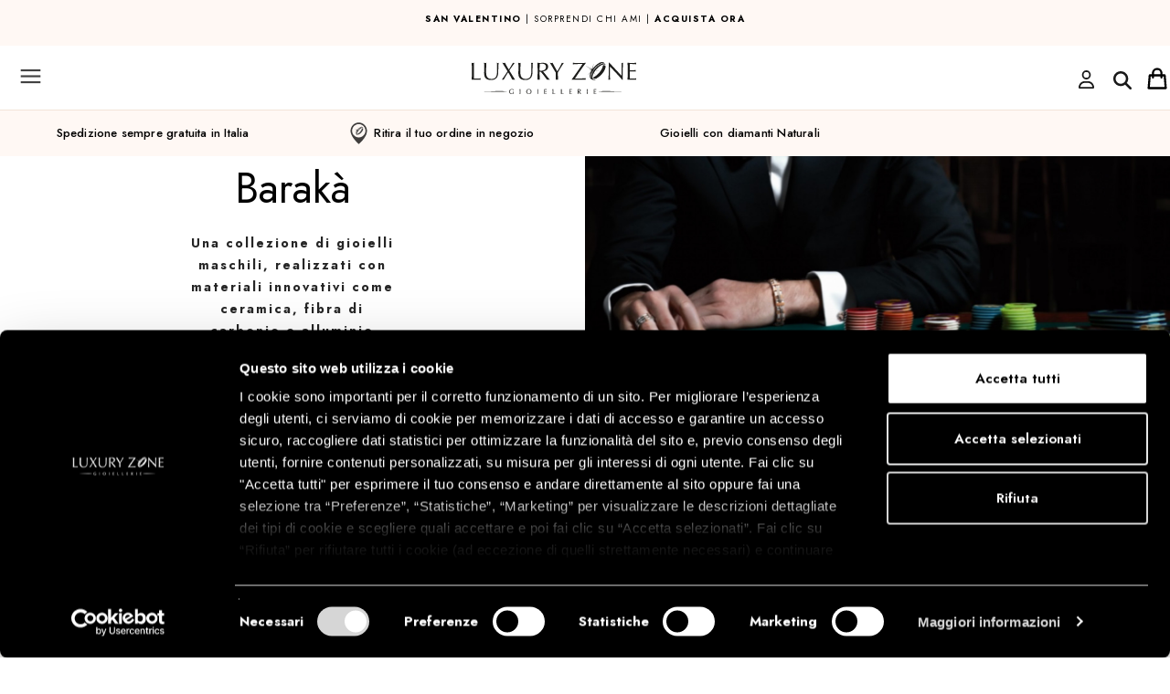

--- FILE ---
content_type: text/html; charset=UTF-8
request_url: https://www.luxuryzone.it/brand/BARAKA/761/
body_size: 41666
content:

<!DOCTYPE html>
<html xmlns="http://www.w3.org/1999/xhtml" xml:lang="it">
<head>

            <script>(function (w, d, s, l, i) {
                w[l] = w[l] || [];
                w[l].push({
                    'gtm.start': new Date().getTime(), event: 'gtm.js'
                });
                var f = d.getElementsByTagName(s)[0],
                    j = d.createElement(s), dl = l != 'dataLayer' ? '&l=' + l : '';
                j.async = true;
                j.src =
                    'https://www.googletagmanager.com/gtm.js?id=' + i + dl;
                f.parentNode.insertBefore(j, f);
            })(window, document, 'script', 'dataLayer', 'GTM-MQQ4S4');
        </script>
        <!-- End Google Tag Manager -->
    
    
        
    

    <meta http-equiv="Content-Type" content="text/html; charset=UTF-8"/>
    <meta name="theme-color" content="#222">
                <link
                rel="stylesheet"
                href="https://static.luxuryzone.it/themes/luxury2/css/simplebar.css"
        />
        <script src="https://static.luxuryzone.it/themes/luxury2/js/simplebar.min.js"></script>
    
            
    
    

        <meta name="p:domain_verify" content="5c316b3e1ce81d21bd4d74a9903c892d"/>
        


    


    

    
    
            <title>BARAKA' - Luxury Zone</title>
    
            <link rel="canonical" href="https://www.luxuryzone.it/brand/BARAKA/761/"/>
        


            <meta name="keywords" content="BARAKA'"/>
    
            <meta name="description" content="Scopri i migliori prodotti di BARAKA'"/>
        <!--        <meta name="description" content="--><!--"/>-->
                <link rel="icon" href="/themes/luxury2/favicon.ico"/>
        <link rel="shortcut icon" href="/themes/luxury2/favicon.ico"/>
        <!--    -->    <!--        <link rel="icon" href="/themes/averla/assets/images/favicon_-->
    <!--.ico"/>-->
    <!--        <link rel="shortcut icon" href="/themes/averla/assets/images/favicon_-->
    <!--.ico"/>-->
    <!--    -->



                        
    <style type="text/css">@import url("/themes/luxury2/css/box_articolo.css?ver=1-04");</style>
    <style type="text/css">@import url("/themes/default/css/controls.css");</style>
    <style type="text/css">@import url("/themes/luxury2/css/main.css?ver=3-98");</style>
    <style type="text/css">@import url("/themes/luxury2/css/layout.css?ver=2-57");</style>
    <style type="text/css">@import url("/themes/luxury2/css/navigation_panel.css?vers=2-3");</style>
    <style type="text/css">@import url("/themes/luxury2/css/articolo_panel.css?vers=1-7");</style>


    <script src="https://ajax.googleapis.com/ajax/libs/jquery/2.1.4/jquery.min.js"></script>
    <script src=
            "https://ajax.aspnetcdn.com/ajax/jquery.validate/1.13.1/jquery.validate.min.js">
    </script>
    <script src=-
    "https://ajax.aspnetcdn.com/ajax/mvc/5.2.3/jquery.validate.unobtrusive.min.js">
    </script>

    <meta name="viewport" content="width=device-width, initial-scale=1">

    <link rel='alternate' hreflang='it'  href='https://www.luxuryzone.it/brand/BARAKA/761/'  />
<link rel='alternate' hreflang='en'  href='https://www.luxuryzone.it/en/brand/BARAKA/761/'  />
<link rel='alternate' hreflang='es'  href='https://www.luxuryzone.it/es/brand/BARAKA/761/'  />

</head>
<body data-generated="2026-01-26 01:17:19"
      data-rewritten="command=brand&amp;intId=761&amp;description=BARAKA&amp;lang=def&amp;pag=1">

    <script>window.dataLayer = window.dataLayer || []; dataLayer.push({"event":"fireRemarketingTag","google_tag_params":{"ecomm_prodid":[390757,390758,254328,254329,254332,254334,254335,254338,254343,254344,254351,254352,254353,236365,236345,236357,236320,205389,205355,205343,198832,198818,144515,143453,138356,138357,137286,137281,137283,137275,137270,137259,137220,137003],"ecomm_pagetype":"category"}});</script>

<!---->
<!--    <script src="/assets/js/ga4.js"></script>-->


    <script src="/assets/js/ga4.js"></script>


    <!-- Google Tag Manager (noscript) -->
    <noscript>
        <iframe src="https://www.googletagmanager.com/ns.html?id=GTM-MQQ4S4"
                height="0" width="0" style="display:none;visibility:hidden"></iframe>
    </noscript>
    <!-- End Google Tag Manager (noscript) -->





<form method="post" id="MainForm" action="/index.php?command=brand&intId=761&description=BARAKA&lang=def&pag=1">
<script type="text/javascript" src="/assets/js/_core/qcodo.js?ver=1.9"></script>
<script type="text/javascript" src="/assets/js/_core/logger.js?ver=1.9"></script>
<script type="text/javascript" src="/assets/js/_core/event.js?ver=1.9"></script>
<script type="text/javascript" src="/assets/js/_core/post.js?ver=1.9"></script>
<script type="text/javascript" src="/assets/js/_core/control.js?ver=1.9"></script>
<script type="text/javascript" src="/assets/js/_core/listbox.js?ver=1.9"></script>
<div id="c6976b28f47128_ctl" style="display:inline;"><div id="c6976b28f47128" template-path="/themes/luxury2/templates/ClientIncludesPanel.tpl.php" >
<script type="text/javascript" src="/themes/luxury2/js/ui.js?ver=2.38"></script>
<script id="mcjs">!function(c,h,i,m,p){m=c.createElement(h),p=c.getElementsByTagName(h)[0],m.async=1,m.src=i,p.parentNode.insertBefore(m,p)}(document,"script","https://chimpstatic.com/mcjs-connected/js/users/e29c24bce3a6ee53241dbb4da/1e9b17bc2b7ba949b6adb04d6.js");</script>
<script id="mcjs">!function(c,h,i,m,p){m=c.createElement(h),p=c.getElementsByTagName(h)[0],m.async=1,m.src=i,p.parentNode.insertBefore(m,p)}(document,"script","https://chimpstatic.com/mcjs-connected/js/users/e29c24bce3a6ee53241dbb4da/4c54682124fbaae5cd3268fab.js");</script>
<script src="https://cdn.jsdelivr.net/npm/vanilla-lazyload@17.5.0/dist/lazyload.min.js"></script>

<link rel="preconnect" href="https://fonts.googleapis.com">
<link rel="preconnect" href="https://fonts.gstatic.com" crossorigin>
<link href="https://fonts.googleapis.com/css2?family=Nunito+Sans:wght@300;400;600;700;900&display=swap" rel="stylesheet">
<!--bootstrap-->


<link rel="stylesheet" href="https://cdnjs.cloudflare.com/ajax/libs/font-awesome/6.0.0/css/all.min.css" integrity="sha512-9usAa10IRO0HhonpyAIVpjrylPvoDwiPUiKdWk5t3PyolY1cOd4DSE0Ga+ri4AuTroPR5aQvXU9xC6qOPnzFeg==" crossorigin="anonymous" referrerpolicy="no-referrer" />
<!--<script src="/themes/luxury2/js/fontawesome_all.min.js"  crossorigin="anonymous" referrerpolicy="no-referrer"></script>-->
<script async src="https://cdnjs.cloudflare.com/ajax/libs/font-awesome/6.6.0/js/all.min.js" integrity="sha512-6sSYJqDreZRZGkJ3b+YfdhB3MzmuP9R7X1QZ6g5aIXhRvR1Y/N/P47jmnkENm7YL3oqsmI6AK+V6AD99uWDnIw==" crossorigin="anonymous" referrerpolicy="no-referrer"></script>
<link rel="stylesheet" href="https://cdnjs.cloudflare.com/ajax/libs/font-awesome/6.0.0/css/regular.min.css" integrity="sha512-sWLOh8QiEOmwfP3jd0n7AneUOa6XKif5g8GU8FqdFMIbr6rYBt1PKWBp/Wv4E6PQ6N9lFtVAndujl9HbniDTog==" crossorigin="anonymous" referrerpolicy="no-referrer" />
<script src="https://cdnjs.cloudflare.com/ajax/libs/font-awesome/6.0.0/js/regular.min.js" integrity="sha512-iE5K3aeAv/SEBUez5TTre6Xe7duTVdSe47BJnLuPyFYDQu92HVbAtJ/EB78Dt+BYtOMmi6Ij2XyJfPvf8OSJNQ==" crossorigin="anonymous" referrerpolicy="no-referrer"></script>
<!--<script src="https://kit.fontawesome.com/ea3a7358bd.js" crossorigin="anonymous"></script>-->
<!--<script src="https://s3-us-west-2.amazonaws.com/s.cdpn.io/16327/gsap-latest-beta.min.js"></script>-->
<!--<script src="https://s3-us-west-2.amazonaws.com/s.cdpn.io/16327/CSSRulePlugin3.min.js"></script>-->
<script src="https://cdnjs.cloudflare.com/ajax/libs/gsap/3.5.1/gsap.min.js"></script>
<script src="https://cdnjs.cloudflare.com/ajax/libs/gsap/3.5.1/ScrollTrigger.min.js"></script>
<script src="https://cdnjs.cloudflare.com/ajax/libs/gsap/3.5.1/ScrollToPlugin.min.js"></script>
<script src="https://cdnjs.cloudflare.com/ajax/libs/gsap/2.1.3/TweenMax.min.js"></script>

<script src="https://cdnjs.cloudflare.com/ajax/libs/ScrollMagic/2.0.7/ScrollMagic.min.js"></script>
<script src="https://cdnjs.cloudflare.com/ajax/libs/ScrollMagic/2.0.7/plugins/animation.gsap.js"></script>
<script src="https://cdnjs.cloudflare.com/ajax/libs/ScrollMagic/2.0.7/plugins/debug.addIndicators.min.js"></script>
<script type="text/javascript" src="https://static.luxuryzone.it/themes/luxury2/js/jquery.jcarousel.min.js"></script>
<link rel="stylesheet" type="text/css" href="https://static.luxuryzone.it/themes/luxury2/css/node_modules/bootstrap/dist/css/bootstrap.min.css?ver=1.04">
<script type="text/javascript" src="https://static.luxuryzone.it/themes/luxury2/js/bootstrap-select/dist/js/bootstrap-select.min.js"></script>
<link rel="stylesheet" type="text/css" href="https://static.luxuryzone.it/themes/luxury2/js/bootstrap-select/dist/css/bootstrap-select.min.css?ver=1.01">



<link rel="stylesheet" type="text/css" href="https://static.luxuryzone.it/themes/luxury2/js/jasny-bootstrap/css/jasny-bootstrap.min.css">
<script type="text/javascript" src="https://static.luxuryzone.it/themes/luxury2/js/jasny-bootstrap/js/jasny-bootstrap.min.js"></script>



<link rel="stylesheet" type="text/css" href="https://static.luxuryzone.it/themes/luxury2/css/awesome-bootstrap-checkbox.css?ver=1.01">

<script defer src="https://unpkg.com/@googlemaps/markerclusterer/dist/index.min.js"></script>
<script type="text/javascript" src="/assets/js/klarna.js?ver=1.1"></script>
<!--slick-->
<link rel="stylesheet" href="https://static.luxuryzone.it/themes/luxury2/js/slick/slick-theme.css?ver=1.09">
<script src="https://static.luxuryzone.it/themes/luxury2/js/slick/slick.min.js?ver=1.07"></script>
<link rel="stylesheet" href="https://static.luxuryzone.it/themes/luxury2/js/slick/slick.css?ver=1.02">
<!--script type="text/javascript" src="/assets/js/masonry.pkgd.min.js"></script-->




<link rel="stylesheet" type="text/css" href="/themes/luxury2/css/navigation.css?ver=1.20">
<link rel="stylesheet" type="text/css" href="/themes/luxury2/css/banner_layouts.css?ver=2.15">
<link rel="stylesheet" type="text/css" href="https://static.luxuryzone.it/themes/luxury2/css/center_columns.css?ver=1.03">
<link rel="stylesheet" type="text/css" href="https://static.luxuryzone.it/themes/luxury2/css/brand.css?ver=1.04">
<link rel="stylesheet" type="text/css" href="https://static.luxuryzone.it/themes/luxury2/css/fastcheckout.css?dfssss">





<link rel="stylesheet" type="text/css" href="https://static.luxuryzone.it/assets/js/node_modules/lightgallery/dist/css/lg-transitions.min.css">
<link rel="stylesheet" type="text/css" href="https://static.luxuryzone.it/assets/js/node_modules/lightgallery/dist/css/lightgallery.min.css">
<script type="text/javascript" src="https://static.luxuryzone.it/assets/js/node_modules/lightgallery/dist/js/lightgallery-all.min.js"></script>
<script src="https://static.luxuryzone.it/themes/luxury2/js/bodyScrollLock.js"></script>





<!--<script src="https://use.fontawesome.com/b004cbcdcc.js"></script>-->
<script defer type="text/javascript" src="https://unpkg.com/external-svg-loader@latest/svg-loader.min.js" async></script>

<link rel="stylesheet" href="/themes/luxury2/css/flickity.min.css">
<script src="/themes/luxury2/js/flickity.pkgd.min.js"></script>



<!--Start of Tawk.to Script-->



<!--<script defer="defer" src="https://www.dwin1.com/14308.js" type="text/javascript"></script>-->
<link href="https://fonts.googleapis.com/css?family=Karla:400,700|Poppins:400,700&display=swap" rel="stylesheet">
<link rel="preconnect" href="https://fonts.googleapis.com">
<link rel="preconnect" href="https://fonts.gstatic.com" crossorigin>
<link href="https://fonts.googleapis.com/css2?family=Jost:ital,wght@0,200;0,300;0,400;0,500;0,600;0,700;0,800;1,200;1,400;1,500;1,600;1,700;1,800&display=swap" rel="stylesheet">
<link rel="preconnect" href="https://fonts.googleapis.com">
<link rel="preconnect" href="https://fonts.gstatic.com" crossorigin>
<link href="https://fonts.googleapis.com/css2?family=Lato:wght@300&display=swap" rel="stylesheet">
<script class="feedaty_sdk" src="https://widget.feedaty.com/v3.0.0/js/2021/10214875/feedaty.min.js" async ></script>

<script type="text/javascript">
    var Tawk_API = Tawk_API || {}, Tawk_LoadStart = new Date();
    (function () {
        var s1 = document.createElement("script"), s0 = document.getElementsByTagName("script")[0];
        s1.async = true;
        s1.src = 'https://embed.tawk.to/5743390e6a154f836ef8d88a/default';
        s1.charset = 'UTF-8';
        s1.setAttribute('crossorigin', '*');
        s0.parentNode.insertBefore(s1, s0);

        Tawk_API.onLoad=function(){
            if (hideTawkTo)
                Tawk_API.hideWidget();
        }
        Tawk_API.onChatStarted = function(){

            window.dataLayer = window.dataLayer || [];
            dataLayer.push({'event': 'chat-started'});
            console.log("onChatStarted");

        };




    })();
</script>
<!--End of Tawk.to Script-->
</div></div>
<!--div id="breadcrumbblock">
</div-->


<div id="container">
    <div id="wrapper">

        <div id="header">
            <div id="c6976b28f50db9_ctl" style="display:inline;"><div id="c6976b28f50db9" template-path="/themes/luxury2/templates/HeaderPanel.tpl.php" ><div class="panel-collapse collapse" id="panel_ricerca">
    <div id="pnlRicercaSemplice_ctl" style="display:inline;"><div id="pnlRicercaSemplice" template-path="/themes/luxury2/templates/RicercaPanel.tpl.php" ><div class="container-fluid">
    <div style="display: flex" class="container-ricerca">
        <!--	<span class="glyphicon glyphicon-search" style="  position: absolute;z-index: 20;margin-top: 10px;top: inherit;left: inherit;margin-left: 10px;"></span>-->
        <div id="txtCercapnlRicercaSemplice_ctl" style="display:inline;"><input type="search" name="txtCercapnlRicercaSemplice" id="txtCercapnlRicercaSemplice" value="" class="form-control input-icon text-lg-medium-avenir" autocomplete="off" placeholder="Cerca nel sito" onkeypress="if (event.keyCode == 13) {qc.pB('MainForm', 'txtCercapnlRicercaSemplice', 'QEnterKeyEvent', '');} if (event.keyCode == 13) {return false;}"  /></div>        <!--        --><!--        -->        <span id="c6976b28f5720e_ctl" ><a href="#" id="c6976b28f5720e" class="btn btn-button-search" data-prevent-double-click="1" onclick="$('[data-prevent-double-click]').prop('disabled', 'true'); qc.pB('MainForm', 'c6976b28f5720e', 'QClickEvent', '');" >Cerca</a></span>

    </div>
<span id="btnCloseSearchPanelRicercapnlRicercaSemplice_ctl" ><a href="#" id="btnCloseSearchPanelRicercapnlRicercaSemplice" class="btn btn-close-search" data-prevent-double-click="1" onclick="$('[data-prevent-double-click]').prop('disabled', 'true');" ><button type="button" class="close" data-dismiss="modal" aria-label="Close"><span aria-hidden="true"><svg width="20" height="19" viewBox="0 0 20 19" fill="none" xmlns="http://www.w3.org/2000/svg">
<path d="M18.134 0.832031L19.4966 2.24695L11.581 9.86944L19.4966 17.4919L18.134 18.9069L10.1648 11.2327L2.19588 18.9069L0.833374 17.4919L8.7492 9.86944L0.833374 2.24695L2.19588 0.832031L10.1648 8.50557L18.134 0.832031Z" style="fill:#191919;"/>
</svg>
</span></button></a></span>
    <!--	<a href="/?command=advancedsearch">--><!--</a>-->
</div>
<script language="JavaScript">
    <!--

    $('#panel_ricerca').on('shown.bs.collapse', function () {
        $("#txtCercapnlRicercaSemplice").focus();
    });

    $('#btnCerca').click(function(){


        $('#txtCercapnlRicercaSemplice').trigger(
            jQuery.Event( 'keydown', { keyCode: 13, which: 13} )
        );
    });
    //-->

</script>



<!--<div class="">-->
<!---->
<!--	<img src="/themes/luxury2/assets/images/header/lens.png" style="position: absolute; left: 10px; top: 14px; z-index: 20;">-->
<!--	--><!---->
<!--</div>-->

</div></div></div>
<header class="navbar nomargin-x navbar-default navbar-fixed-top" role="banner" id="upper-menubar" style="width:100%">

    <div class="container-fluid  nomargin-x header-top nopadding menu-flex">
        <!--        -->        <style>

            @media screen and (max-width: 768px) {
                .menu-flex {
                    /*
                    margin-bottom:35px !important;
                    */
                }

                /*#pnlMain.text-header {*/
                /*    margin-top: 115px !important;*/
                /*}*/

            }

            /*                @media (min-width: 768px) and (max-width:1570px) {*/
            /*                    #pnlMain {*/
            /*                        margin-top: 340px !important;*/
            /*                    }*/

            /*.plus {*/
            /*margin-top: 51px;}*/

            /*                }*/
        </style>
        <div id="row-shipping" class="row nomargin-x display-flex">
            <div class="col-xs-12 shipping-mobile nopadding" style="padding: 10px;
    height: 50px;
    width: 90%;
    margin: 0 auto;">
                <p><a href="/category/GIFT-GUIDE-SAN-VALENTINO/16333722/"><strong>SAN VALENTINO</strong> | Sorprendi chi ami | <strong>ACQUISTA ORA</strong></a></p>

                

            </div>
        </div>
        <!--        -->

        <!--        -->        <!--            <style>-->
        <!---->
        <!--                @media screen and (max-width: 768px) {-->
        <!--                    .plus {-->
        <!---->
        <!--                        margin-top: 0px !important;-->
        <!---->
        <!--                    }-->
        <!---->
        <!--                }-->
        <!---->
        <!--            </style>-->
        <!--        -->        <ul class="nav navbar-collapse nomargin-x nopadding" style="display: flex;align-items: center">
            <li>
                <button type="button"
                        class="navbar-toggle nopadding header-button-mobile collapsed"
                        data-toggle="offcanvas" data-target="#mobile-left-menu" data-canvas="body"
                        data-placement="left">
                    <img src="https://static.luxuryzone.it/themes/luxury2/assets/images/navbar/hamburger.svg"
                         id="menu-hamburger">
                </button>


            </li>
            <li style="flex: 1 1 auto!important;">
                <a style="padding:0px" title="Vai alla homepage"
                   class="visible-xs-inline-block visible-sm-inline-block visible-md-inline-block  nopadding"
                   id="logo-mobile"
                   href="/">
                    <img src="https://static.luxuryzone.it/themes/luxury2/assets/images/Logo_LuxuryZonedef.svg"
                         style=" width: auto;height: 35px;"
                         alt="Luxury Zone"></a>
            </li>
            <li class="hidden-1570">
                                    <a style="margin-top:5px" href="/login"><i class="fa-regular fa-user fa-2xl"></i></a>
                            </li>
            <li class="" style="justify-self: center;align-items: center;padding-top: 5px;padding-right: 8px;">
                <button id="btn-search-mobile" type="button"
                        data-toggle="collapse"
                        data-target="#panel_ricerca" data-parent="#collapsible-panels" aria-expanded="false">

                    <i class="fa-solid fa-magnifying-glass fa-2xl" style="color: #191919;"></i></button>
            </li>
            <li style="justify-self:end;margin-left: auto">
                <div   id="lnkCarrelloMobile_ctl" style="float:right;"><a id="lnkCarrelloMobile" class="main-sections-container visible-xs visible-sm visible-md" data-toggle="collapse" data-target="#panel_anteprima-carrello" data-parent="#collapsible-panels" href="#" ><span class='cart_items noproduct'></span></a></div>
            </li>
        </ul>


        <ul id="nav-lang" class="nav  hidden-xs hidden-sm hidden-md" style="float: left;">
            <li style="display: inline-block;">
                <span id="langSwitcher_ctl" ><select name="langSwitcher" id="langSwitcher" class="selectpicker languagepicker" show-tick="" data-style="btn-default" data-width="100px" onchange="qc.pA('MainForm', 'langSwitcher', 'QChangeEvent', '', '');" size="1" ><option value="0" selected="selected"   data-content="IT <img class='hidden-xs' style='height: 16px;' src='/themes/luxury2/assets/images/header/flags/Italy-20.png'>" >ITA</option><option value="1"    data-content="EN <img class='hidden-xs' style='height: 16px;' src='/themes/luxury2/assets/images/header/flags/GreatBritain-20.png'>" >ENG</option><option value="2"    data-content="ES <img class='hidden-xs' style='height: 16px;' src='/themes/luxury2/assets/images/header/flags/Spain-20.png'>" >ES</option></select></span>                <!--                -->            </li>
            <!--            <li style="display: inline-block;">

                            </li>-->
        </ul>

        <div class="hidden-xs" id="logo-small" style="">
            <a title="Vai alla homepage"
               href="/">
                <img class="center-block logo-small"
                     src="https://static.luxuryzone.it/themes/luxury2/assets/images/header/logo-mobile.svg"
                     style="height: 20px;"
                     alt="Luxury Zone"></a>

        </div>


        <ul class="nav nav-right hidden-xs hidden-sm hidden-md">
            <li class="shipping  hidden-xs hidden-sm nomargin-x nopadding" style="align-self: flex-start;
    padding: 10px;
    width: 40%; ">

                                    <p><a href="/category/GIFT-GUIDE-SAN-VALENTINO/16333722/"><strong>SAN VALENTINO</strong> | Sorprendi chi ami | <strong>ACQUISTA ORA</strong></a></p>                

            </li>
                        <!--            -->            <!--                <li style="margin-left: auto;"><a class="header-customer" style="text-transform:none !important; font-size:12px !important;" href="/diventa-rivenditore">-->
            <!--</a></li>-->
            <!--            -->
            <li style="margin-left: auto;">
                <div class="btn-group hidden-xs hidden-sm hidden-md">
                    <button type="button" class=" header-customer btn btn-default dropdown-toggle"
                            data-toggle="dropdown" aria-haspopup="true" aria-expanded="false">
                        <!--                         <img style="width: 16px; "src="/themes/luxury2/assets/images/navbar/account-activesvg">-->
                        <span style="padding:0 10px;" class="hidden-xs hidden-sm">Customercare</span>
                        <span class="caret"></span>
                    </button>
                    <ul class="dropdown-menu">
                                                <li><a href="/page/customercare/155#SPEDIZIONI">Spedizione</a></li>
                        <li><a href="/page/customercare/155#RESI%20E%20RIMBORSI">
                                Resi e pagamenti                            </a></li>
                    </ul>
                </div>

                <!--                -->
                <!--                <a class="header-customer"-->
                <!--                                              style="text-transform:none !important; font-size:12px !important;"-->
                <!--                                              href=" --><!--">-->
                <!--</a>-->
            </li>
            <li   id="lnkMenuAmministratore_ctl" style="float:right;"></li>            <li   id="lnkLogin_ctl" ><a id="lnkLogin" class="header-button-mobile collapsed hidden-xs" data-toggle="collapse" data-target="#panel_login-veloce" data-parent="#collapsible-panels" href="#" ><span class='hidden-xs hidden-sm'>Accedi/Registrati</span> <img src='/themes/luxury2/assets/images/navbar/user.svg' style='width:16px !important; height:16px !important;'> </a></li>            <li   id="c6976b28f558d3_ctl" ></li>            <li class="hidden-xs hidden-sm hidden-md" style="display:flex;align-items: center; ">
                <img style="margin:0 auto;"
                     src="https://static.luxuryzone.it/themes/luxury2/assets/images/header/line.png">

                <!--                -->
                <button id="txtCercapnlRicercaSemplice" type="button"
                        data-toggle="collapse"
                        data-target="#panel_ricerca" data-parent="#collapsible-panels" aria-expanded="false">

                    <img src="/themes/luxury2/assets/images/header/lens.png" style="" width="16" height="16">
                    <span class="text-search">cerca</span>
                </button>

                <script language="JavaScript">

                    $('#btnCerca').click(function () {


                        $('#txtCercapnlRicercaSemplice').trigger(
                            jQuery.Event('keydown', {keyCode: 13, which: 13})
                        );
                    });
                    //-->
                </script>
    </div>

    </li>


    </ul>


    <div id="nav_sub-bar" class="container-fluid hidden-xs hidden-sm hidden-md ">
                <!--    <div class="row" style="--><!-- ">-->
        <!--        <div class="col-xs-12">-->
        <!--            <a href="/-->
        <!--">-->
        <!--               <img class="center-block logo" src="/themes/luxury2/assets/images/header/logo.svg" alt="Luxury Zone">-->
        <!--                <img class="center-block logo" src="/themes/luxury2/assets/images/header/logo-colore.png" alt="Luxury Zone">-->
        <!--            </a>-->
        <!--        </div>-->
        <!--    </div>-->

        <a href="/">
            <!--<img class="center-block logo" src="/themes/luxury2/assets/images/header/logo.svg" alt="Luxury Zone">-->
            <img class="center-block logo"
                 src="https://static.luxuryzone.it/themes/luxury2/assets/images/Logo_LuxuryZonedef.svg"
                 alt="Luxury Zone" style="height: 58px">
            <!--        <img class="center-block logo" src="-->
            <!--/themes/luxury2/assets/images/header/logo-natale2.png" alt="Luxury Zone">-->

            <div class="submenu">
                

                                <!--Cached in context dtrMainSectionsMenuCustomit-->
<div   class='col-xs-12 nav-section' id="dtrMainSectionsMenuCustom_ctl" style="display:inline;"><div id="dtrMainSectionsMenuCustom" >  <a class="main-section forced  bold"  style="color:#FF0000 " href="/promo" data-category-id="173">SALDI</a>

    <div class='box_sottocategorie box_sottocategorie_master' data-category-id='173'><div id="c6976aa6f770e9_ctl" style="display:inline;"><div id="c6976aa6f770e9" template-path="/themes/default/templates/SottocategoriaNavigationPanelMenuCustom.tpl.php" ><div id="dtrSottocategorieMaster173_ctl" style="display:inline;"></div>
<div style="clear: both;"></div></div></div></div>    <a class="main-section forced  "  style="color:#2b2b2b " href="/brand/ALFIERI-ST.-JOHN/366/" data-category-id="41">alfieri &amp; st.john</a>

    <div class='box_sottocategorie box_sottocategorie_master' data-category-id='41'><div id="c6976aa6f77b78_ctl" style="display:inline;"><div id="c6976aa6f77b78" template-path="/themes/default/templates/SottocategoriaNavigationPanelMenuCustom.tpl.php" ><div id="dtrSottocategorieMaster41_ctl" style="display:inline;"><div id="dtrSottocategorieMaster41" >                            <div style="font-size: 12px;" class='col-md-2 col-sottocategorie '
                 data-category-id='42'>
                <div class="master-category-container ">
                                                                        <p class="heading-master-category "
                               data-category-id="42"
                               class="main-section">collezioni attuali</p>
                        
                                        <div id="c6976aa6f788a6_ctl" style="display:inline;"><ul id="c6976aa6f788a6" template-path="/themes/default/templates/SottoCategoriaTerzoLivelloNavigationPanel.tpl.php" ><div id="dtrSottocategorie42_ctl" style="display:inline;"><div id="dtrSottocategorie42" ><!---->
<!---->
<!--<li class="list-styled-item">-->
<!--    <a class="list-styled-link" href="--><!--">--><!--</a>-->
<!--</li>-->
<!--<li class="marca_item navigation_item --><!--">-->
<!--<li class="marca_item navigation_item --><!--">-->
<li class="marca_item navigation_item ">
            <a class="" href="/category/COLLEZIONE-LA-CROCE/16330613/">
            la Croce        </a>
    </li>
<!---->
<!---->
<!--<li class="list-styled-item">-->
<!--    <a class="list-styled-link" href="--><!--">--><!--</a>-->
<!--</li>-->
<!--<li class="marca_item navigation_item --><!--">-->
<!--<li class="marca_item navigation_item --><!--">-->
<li class="marca_item navigation_item ">
            <a class="" href="/category/COLLEZIONE-ALLURE/16331146/">
            ALLURE        </a>
    </li>
<!---->
<!---->
<!--<li class="list-styled-item">-->
<!--    <a class="list-styled-link" href="--><!--">--><!--</a>-->
<!--</li>-->
<!--<li class="marca_item navigation_item --><!--">-->
<!--<li class="marca_item navigation_item --><!--">-->
<li class="marca_item navigation_item ">
            <a class="" href="/category/COLLEZIONE-1977/12603735/">
            1977         </a>
    </li>
<!---->
<!---->
<!--<li class="list-styled-item">-->
<!--    <a class="list-styled-link" href="--><!--">--><!--</a>-->
<!--</li>-->
<!--<li class="marca_item navigation_item --><!--">-->
<!--<li class="marca_item navigation_item --><!--">-->
<li class="marca_item navigation_item ">
            <a class="" href="/category/COLLEZIONE-ATENA/16329513/">
            Atena        </a>
    </li>
<!---->
<!---->
<!--<li class="list-styled-item">-->
<!--    <a class="list-styled-link" href="--><!--">--><!--</a>-->
<!--</li>-->
<!--<li class="marca_item navigation_item --><!--">-->
<!--<li class="marca_item navigation_item --><!--">-->
<li class="marca_item navigation_item ">
            <a class="" href="/category/COLLEZIONE-DIVA/16329514/">
            Diva        </a>
    </li>
<!---->
<!---->
<!--<li class="list-styled-item">-->
<!--    <a class="list-styled-link" href="--><!--">--><!--</a>-->
<!--</li>-->
<!--<li class="marca_item navigation_item --><!--">-->
<!--<li class="marca_item navigation_item --><!--">-->
<li class="marca_item navigation_item ">
            <a class="" href="/category/COLLEZIONE-FOGLIE/16333421/">
            Foglie        </a>
    </li>
<!---->
<!---->
<!--<li class="list-styled-item">-->
<!--    <a class="list-styled-link" href="--><!--">--><!--</a>-->
<!--</li>-->
<!--<li class="marca_item navigation_item --><!--">-->
<!--<li class="marca_item navigation_item --><!--">-->
<li class="marca_item navigation_item ">
            <a class="" href="/category/COLLEZIONE-ETERNA/16329512/">
            Eterna        </a>
    </li>
<!---->
<!---->
<!--<li class="list-styled-item">-->
<!--    <a class="list-styled-link" href="--><!--">--><!--</a>-->
<!--</li>-->
<!--<li class="marca_item navigation_item --><!--">-->
<!--<li class="marca_item navigation_item --><!--">-->
<li class="marca_item navigation_item ">
            <a class="" href="/category/COLLEZIONE-GAUDI/16329511/">
            Gaudi        </a>
    </li>
<!---->
<!---->
<!--<li class="list-styled-item">-->
<!--    <a class="list-styled-link" href="--><!--">--><!--</a>-->
<!--</li>-->
<!--<li class="marca_item navigation_item --><!--">-->
<!--<li class="marca_item navigation_item --><!--">-->
<li class="marca_item navigation_item ">
            <a class="" href="/category/COLLEZIONE-INFINITO/16329515/">
            Infinito        </a>
    </li>
<!---->
<!---->
<!--<li class="list-styled-item">-->
<!--    <a class="list-styled-link" href="--><!--">--><!--</a>-->
<!--</li>-->
<!--<li class="marca_item navigation_item --><!--">-->
<!--<li class="marca_item navigation_item --><!--">-->
<li class="marca_item navigation_item ">
            <a class="" href="/category/COLLEZIONE-INTRECCIO/16329523/">
            Intreccio        </a>
    </li>
<!---->
<!---->
<!--<li class="list-styled-item">-->
<!--    <a class="list-styled-link" href="--><!--">--><!--</a>-->
<!--</li>-->
<!--<li class="marca_item navigation_item --><!--">-->
<!--<li class="marca_item navigation_item --><!--">-->
<li class="marca_item navigation_item ">
            <a class="" href="/category/COLLEZIONE-VENERE/16329522/">
            Venere        </a>
    </li>
</div></div><div style="clear: both;"></div></ul></div> </div>
            </div>
        
    
                            <div style="font-size: 12px;" class='col-md-2 col-sottocategorie '
                 data-category-id='66'>
                <div class="master-category-container ">
                                                                        <p class="heading-master-category "
                               data-category-id="66"
                               class="main-section">collezioni outlet</p>
                        
                                        <div id="c6976aa6f7b587_ctl" style="display:inline;"><ul id="c6976aa6f7b587" template-path="/themes/default/templates/SottoCategoriaTerzoLivelloNavigationPanel.tpl.php" ><div id="dtrSottocategorie66_ctl" style="display:inline;"><div id="dtrSottocategorie66" ><!---->
<!---->
<!--<li class="list-styled-item">-->
<!--    <a class="list-styled-link" href="--><!--">--><!--</a>-->
<!--</li>-->
<!--<li class="marca_item navigation_item --><!--">-->
<!--<li class="marca_item navigation_item --><!--">-->
<li class="marca_item navigation_item ">
            <a class="" href="/category/ALFIERI-ST.-JOHN-CLASSICI-CON-DIAMANTI/16329519/">
            classici con diamanti        </a>
    </li>
<!---->
<!---->
<!--<li class="list-styled-item">-->
<!--    <a class="list-styled-link" href="--><!--">--><!--</a>-->
<!--</li>-->
<!--<li class="marca_item navigation_item --><!--">-->
<!--<li class="marca_item navigation_item --><!--">-->
<li class="marca_item navigation_item ">
            <a class="" href="/category/ALFIERI-ST.-JOHN-ORO-E-PIETRE-COLORATE/16329518/">
            Oro e pietre colorate        </a>
    </li>
<!---->
<!---->
<!--<li class="list-styled-item">-->
<!--    <a class="list-styled-link" href="--><!--">--><!--</a>-->
<!--</li>-->
<!--<li class="marca_item navigation_item --><!--">-->
<!--<li class="marca_item navigation_item --><!--">-->
<li class="marca_item navigation_item ">
            <a class="" href="/category/ALFIERI-ST.-JOHN-PERLE/16329520/">
            Le perle        </a>
    </li>
<!---->
<!---->
<!--<li class="list-styled-item">-->
<!--    <a class="list-styled-link" href="--><!--">--><!--</a>-->
<!--</li>-->
<!--<li class="marca_item navigation_item --><!--">-->
<!--<li class="marca_item navigation_item --><!--">-->
<li class="marca_item navigation_item ">
            <a class="" href="/brand/ALFIERI-ST.-JOHN-925/741/">
            Gioielli in Argento        </a>
    </li>
<!---->
<!---->
<!--<li class="list-styled-item">-->
<!--    <a class="list-styled-link" href="--><!--">--><!--</a>-->
<!--</li>-->
<!--<li class="marca_item navigation_item --><!--">-->
<!--<li class="marca_item navigation_item --><!--">-->
<li class="marca_item navigation_item ">
            <a class="" href="/category/MASTER-PIECE/16330657/">
            Master piece        </a>
    </li>
<!---->
<!---->
<!--<li class="list-styled-item">-->
<!--    <a class="list-styled-link" href="--><!--">--><!--</a>-->
<!--</li>-->
<!--<li class="marca_item navigation_item --><!--">-->
<!--<li class="marca_item navigation_item --><!--">-->
<li class="marca_item navigation_item ">
            <a class="" href="/category/ALFIERI-ST.-JOHN-UOMO/16329521/">
            Gioielli da Uomo        </a>
    </li>
<!---->
<!---->
<!--<li class="list-styled-item">-->
<!--    <a class="list-styled-link" href="--><!--">--><!--</a>-->
<!--</li>-->
<!--<li class="marca_item navigation_item --><!--">-->
<!--<li class="marca_item navigation_item --><!--">-->
<li class="marca_item navigation_item ">
            <a class="" href="/category/FEDI/8072420/">
            Le Fedi        </a>
    </li>
</div></div><div style="clear: both;"></div></ul></div> </div>
            </div>
        
    
                            <div style="font-size: 12px;" class='col-md-2 col-sottocategorie '
                 data-category-id='163'>
                <div class="master-category-container ">
                                                                        <p class="heading-master-category "
                               data-category-id="163"
                               class="main-section">accessori</p>
                        
                                        <div id="c6976aa6f7d1a4_ctl" style="display:inline;"><ul id="c6976aa6f7d1a4" template-path="/themes/default/templates/SottoCategoriaTerzoLivelloNavigationPanel.tpl.php" ><div id="dtrSottocategorie163_ctl" style="display:inline;"><div id="dtrSottocategorie163" ><!---->
<!---->
<!--<li class="list-styled-item">-->
<!--    <a class="list-styled-link" href="--><!--">--><!--</a>-->
<!--</li>-->
<!--<li class="marca_item navigation_item --><!--">-->
<!--<li class="marca_item navigation_item --><!--">-->
<li class="marca_item navigation_item ">
            <a class="" href="/category/PELLETTERIA/5702398/">
            Pelletteria        </a>
    </li>
<!---->
<!---->
<!--<li class="list-styled-item">-->
<!--    <a class="list-styled-link" href="--><!--">--><!--</a>-->
<!--</li>-->
<!--<li class="marca_item navigation_item --><!--">-->
<!--<li class="marca_item navigation_item --><!--">-->
<li class="marca_item navigation_item ">
            <a class="" href="/category/PROFUMI-E-CANDELE-PROFUMO-PERSONA/7374273/">
            Profumo persona        </a>
    </li>
<!---->
<!---->
<!--<li class="list-styled-item">-->
<!--    <a class="list-styled-link" href="--><!--">--><!--</a>-->
<!--</li>-->
<!--<li class="marca_item navigation_item --><!--">-->
<!--<li class="marca_item navigation_item --><!--">-->
<li class="marca_item navigation_item ">
            <a class="" href="/category/PROFUMI-E-CANDELE-PROFUMO-AMBIENTE/7374272/">
            Profumatore ambiente        </a>
    </li>
<!---->
<!---->
<!--<li class="list-styled-item">-->
<!--    <a class="list-styled-link" href="--><!--">--><!--</a>-->
<!--</li>-->
<!--<li class="marca_item navigation_item --><!--">-->
<!--<li class="marca_item navigation_item --><!--">-->
<li class="marca_item navigation_item ">
            <a class="" href="/category/PROFUMI-E-CANDELE-CANDELE/16329925/">
            Candele profumate        </a>
    </li>
<!---->
<!---->
<!--<li class="list-styled-item">-->
<!--    <a class="list-styled-link" href="--><!--">--><!--</a>-->
<!--</li>-->
<!--<li class="marca_item navigation_item --><!--">-->
<!--<li class="marca_item navigation_item --><!--">-->
<li class="marca_item navigation_item ">
            <a class="" href="/category/OGGETTISTICA-PORTACHIAVI/5702526/">
            Portachiavi        </a>
    </li>
</div></div><div style="clear: both;"></div></ul></div> </div>
            </div>
        
    
                            <div style="font-size: 12px;" class='col-md-2 col-sottocategorie '
                 data-category-id='86'>
                <div class="img-menu lazy master-category-container">
                    <a style="" class="" href="/brand/ALFIERI-ST.-JOHN/366/" class="main-section">
                        <img class="lazy img-menu-small " data-src="/themes/luxury2/immagini//alfieri-menu.jpg">
                    </a>
                                                                        <a style="margin-left:50px" class="heading-master-category heading-description-image"
                               href="/brand/ALFIERI-ST.-JOHN/366/"
                               class="main-section">la nostra selezione</a>
                                                                <div id="c6976aa6f7f11d_ctl" style="display:inline;"><ul id="c6976aa6f7f11d" template-path="/themes/default/templates/SottoCategoriaTerzoLivelloNavigationPanel.tpl.php" ><div id="dtrSottocategorie86_ctl" style="display:inline;"></div><div style="clear: both;"></div></ul></div> </div>
            </div>

        
    
                            <div style="font-size: 12px;" class='col-md-2 col-sottocategorie '
                 data-category-id='10151962'>
                <div class="master-category-container ">
                                            
                            <a class="heading-master-category " href="/brand/ALFIERI-ST.-JOHN/366/" title=""
                               data-category-id="10151962"
                               class="main-section">Vedi tutto</a>
                        
                                        <div id="c6976aa6f80084_ctl" style="display:inline;"><ul id="c6976aa6f80084" template-path="/themes/default/templates/SottoCategoriaTerzoLivelloNavigationPanel.tpl.php" ><div id="dtrSottocategorie10151962_ctl" style="display:inline;"></div><div style="clear: both;"></div></ul></div> </div>
            </div>
        
    
</div></div>
<div style="clear: both;"></div></div></div></div>    <a class="main-section forced  "  style="color: " href="/category/CLASSICI-CON-DIAMANTI-NATURALI/16329542/" data-category-id="15">classici con diamanti naturali</a>

    <div class='box_sottocategorie box_sottocategorie_master' data-category-id='15'><div id="c6976aa6f80d69_ctl" style="display:inline;"><div id="c6976aa6f80d69" template-path="/themes/default/templates/SottocategoriaNavigationPanelMenuCustom.tpl.php" ><div id="dtrSottocategorieMaster15_ctl" style="display:inline;"><div id="dtrSottocategorieMaster15" >                            <div style="font-size: 12px;" class='col-md-2 col-sottocategorie '
                 data-category-id='16'>
                <div class="master-category-container ">
                                                                        <p class="heading-master-category "
                               data-category-id="16"
                               class="main-section">categorie</p>
                        
                                        <div id="c6976aa6f81764_ctl" style="display:inline;"><ul id="c6976aa6f81764" template-path="/themes/default/templates/SottoCategoriaTerzoLivelloNavigationPanel.tpl.php" ><div id="dtrSottocategorie16_ctl" style="display:inline;"><div id="dtrSottocategorie16" ><!---->
<!---->
<!--<li class="list-styled-item">-->
<!--    <a class="list-styled-link" href="--><!--">--><!--</a>-->
<!--</li>-->
<!--<li class="marca_item navigation_item --><!--">-->
<!--<li class="marca_item navigation_item --><!--">-->
<li class="marca_item navigation_item ">
            <a class="" href="/category/ANELLI-ANELLO-SOLITARIO/469937/">
            solitario        </a>
    </li>
<!---->
<!---->
<!--<li class="list-styled-item">-->
<!--    <a class="list-styled-link" href="--><!--">--><!--</a>-->
<!--</li>-->
<!--<li class="marca_item navigation_item --><!--">-->
<!--<li class="marca_item navigation_item --><!--">-->
<li class="marca_item navigation_item ">
            <a class="" href="/category/ANELLI-VERETTA/469944/">
            veretta        </a>
    </li>
<!---->
<!---->
<!--<li class="list-styled-item">-->
<!--    <a class="list-styled-link" href="--><!--">--><!--</a>-->
<!--</li>-->
<!--<li class="marca_item navigation_item --><!--">-->
<!--<li class="marca_item navigation_item --><!--">-->
<li class="marca_item navigation_item ">
            <a class="" href="/category/ANELLI-ANELLO-ETERNITY/5702532/">
            eternity        </a>
    </li>
<!---->
<!---->
<!--<li class="list-styled-item">-->
<!--    <a class="list-styled-link" href="--><!--">--><!--</a>-->
<!--</li>-->
<!--<li class="marca_item navigation_item --><!--">-->
<!--<li class="marca_item navigation_item --><!--">-->
<li class="marca_item navigation_item ">
            <a class="" href="/category/ANELLI-ANELLO-TRILOGY/469939/">
            anello trilogy        </a>
    </li>
<!---->
<!---->
<!--<li class="list-styled-item">-->
<!--    <a class="list-styled-link" href="--><!--">--><!--</a>-->
<!--</li>-->
<!--<li class="marca_item navigation_item --><!--">-->
<!--<li class="marca_item navigation_item --><!--">-->
<li class="marca_item navigation_item ">
            <a class="" href="/category/COLLANE-TRILOGY/16330301/">
            collana trilogy        </a>
    </li>
<!---->
<!---->
<!--<li class="list-styled-item">-->
<!--    <a class="list-styled-link" href="--><!--">--><!--</a>-->
<!--</li>-->
<!--<li class="marca_item navigation_item --><!--">-->
<!--<li class="marca_item navigation_item --><!--">-->
<li class="marca_item navigation_item ">
            <a class="" href="/category/ORECCHINI-TRILOGY/16330300/">
            ORECCHINI TRILOGY        </a>
    </li>
<!---->
<!---->
<!--<li class="list-styled-item">-->
<!--    <a class="list-styled-link" href="--><!--">--><!--</a>-->
<!--</li>-->
<!--<li class="marca_item navigation_item --><!--">-->
<!--<li class="marca_item navigation_item --><!--">-->
<li class="marca_item navigation_item ">
            <a class="" href="/category/BRACCIALI-TENNIS-ORO-E-DIAMANTI/16329538/">
            bracciale tennis        </a>
    </li>
<!---->
<!---->
<!--<li class="list-styled-item">-->
<!--    <a class="list-styled-link" href="--><!--">--><!--</a>-->
<!--</li>-->
<!--<li class="marca_item navigation_item --><!--">-->
<!--<li class="marca_item navigation_item --><!--">-->
<li class="marca_item navigation_item ">
            <a class="" href="/category/COLLANE-TENNIS/16330299/">
            collana tennis        </a>
    </li>
<!---->
<!---->
<!--<li class="list-styled-item">-->
<!--    <a class="list-styled-link" href="--><!--">--><!--</a>-->
<!--</li>-->
<!--<li class="marca_item navigation_item --><!--">-->
<!--<li class="marca_item navigation_item --><!--">-->
<li class="marca_item navigation_item ">
            <a class="" href="/category/ORECCHINI-ORECCHINI-PUNTO-LUCE/989545/">
            orecchini punto luce        </a>
    </li>
<!---->
<!---->
<!--<li class="list-styled-item">-->
<!--    <a class="list-styled-link" href="--><!--">--><!--</a>-->
<!--</li>-->
<!--<li class="marca_item navigation_item --><!--">-->
<!--<li class="marca_item navigation_item --><!--">-->
<li class="marca_item navigation_item ">
            <a class="" href="/category/COLLANE-COLLANA-PUNTO-LUCE/465356/">
            collana punto luce        </a>
    </li>
</div></div><div style="clear: both;"></div></ul></div> </div>
            </div>
        
    
                            <div style="font-size: 12px;" class='col-md-2 col-sottocategorie '
                 data-category-id='17'>
                <div class="master-category-container ">
                                                                        <p class="heading-master-category "
                               data-category-id="17"
                               class="main-section">fascia prezzo</p>
                        
                                        <div id="c6976aa6f83f54_ctl" style="display:inline;"><ul id="c6976aa6f83f54" template-path="/themes/default/templates/SottoCategoriaTerzoLivelloNavigationPanel.tpl.php" ><div id="dtrSottocategorie17_ctl" style="display:inline;"><div id="dtrSottocategorie17" ><!---->
<!---->
<!--<li class="list-styled-item">-->
<!--    <a class="list-styled-link" href="--><!--">--><!--</a>-->
<!--</li>-->
<!--<li class="marca_item navigation_item --><!--">-->
<!--<li class="marca_item navigation_item --><!--">-->
<li class="marca_item navigation_item ">
            <a class="" href="/category/CLASSICI-CON-DIAMANTI-NATURALI/16329542/?&amp;features=pmax%3A500">
            fino a 500        </a>
    </li>
<!---->
<!---->
<!--<li class="list-styled-item">-->
<!--    <a class="list-styled-link" href="--><!--">--><!--</a>-->
<!--</li>-->
<!--<li class="marca_item navigation_item --><!--">-->
<!--<li class="marca_item navigation_item --><!--">-->
<li class="marca_item navigation_item ">
            <a class="" href="/category/CLASSICI-CON-DIAMANTI-NATURALI/16329542/?&amp;features=pmax%3A999">
            da 500 a 1000        </a>
    </li>
<!---->
<!---->
<!--<li class="list-styled-item">-->
<!--    <a class="list-styled-link" href="--><!--">--><!--</a>-->
<!--</li>-->
<!--<li class="marca_item navigation_item --><!--">-->
<!--<li class="marca_item navigation_item --><!--">-->
<li class="marca_item navigation_item ">
            <a class="" href="/category/CLASSICI-CON-DIAMANTI-NATURALI/16329542/?&amp;features=pmax%3A1500">
            da 1000 fino a 1500        </a>
    </li>
<!---->
<!---->
<!--<li class="list-styled-item">-->
<!--    <a class="list-styled-link" href="--><!--">--><!--</a>-->
<!--</li>-->
<!--<li class="marca_item navigation_item --><!--">-->
<!--<li class="marca_item navigation_item --><!--">-->
<li class="marca_item navigation_item ">
            <a class="" href="/category/CLASSICI-CON-DIAMANTI-NATURALI/16329542/?&amp;features=pmin%3A1500">
            oltre 1500        </a>
    </li>
</div></div><div style="clear: both;"></div></ul></div> </div>
            </div>
        
    
                            <div style="font-size: 12px;" class='col-md-2 col-sottocategorie '
                 data-category-id='159'>
                <div class="master-category-container ">
                                        <div id="c6976aa6f85668_ctl" style="display:inline;"><ul id="c6976aa6f85668" template-path="/themes/default/templates/SottoCategoriaTerzoLivelloNavigationPanel.tpl.php" ><div id="dtrSottocategorie159_ctl" style="display:inline;"><div id="dtrSottocategorie159" ><!---->
<!---->
<!--<li class="list-styled-item">-->
<!--    <a class="list-styled-link" href="--><!--">--><!--</a>-->
<!--</li>-->
<!--<li class="marca_item navigation_item --><!--">-->
<!--<li class="marca_item navigation_item --><!--">-->
<li class="marca_item navigation_item ">
            <a style="" class="link-img-3-submenu" href="/category/CLASSICI-CON-DIAMANTI-NATURALI/16329542/" class="main-section">
            <img class="lazy img-3-submenu " data-src="/themes/luxury2/immagini//classici.jpg">scopri la selezione</a>
    </li>
<!---->
<!---->
<!--<li class="list-styled-item">-->
<!--    <a class="list-styled-link" href="--><!--">--><!--</a>-->
<!--</li>-->
<!--<li class="marca_item navigation_item --><!--">-->
<!--<li class="marca_item navigation_item --><!--">-->
<li class="marca_item navigation_item ">
            <a class="" href="/page/Guida-ai-diamanti/386">
            guida ai diamanti        </a>
    </li>
<!---->
<!---->
<!--<li class="list-styled-item">-->
<!--    <a class="list-styled-link" href="--><!--">--><!--</a>-->
<!--</li>-->
<!--<li class="marca_item navigation_item --><!--">-->
<!--<li class="marca_item navigation_item --><!--">-->
<li class="marca_item navigation_item ">
            <a class="" href="/page/Taglia-anelli/387">
            taglia anelli        </a>
    </li>
</div></div><div style="clear: both;"></div></ul></div> </div>
            </div>
        
    
                            <div style="font-size: 12px;" class='col-md-2 col-sottocategorie visible-xs-block'
                 data-category-id='54737'>
                <div class="master-category-container visible-xs-block">
                                            
                            <a class="heading-master-category visible-xs-block" href="/category/CLASSICI-CON-DIAMANTI-NATURALI/16329542/" title=""
                               data-category-id="54737"
                               class="main-section">vedi tutto</a>
                        
                                        <div id="c6976aa6f86575_ctl" style="display:inline;"><ul id="c6976aa6f86575" template-path="/themes/default/templates/SottoCategoriaTerzoLivelloNavigationPanel.tpl.php" ><div id="dtrSottocategorie54737_ctl" style="display:inline;"></div><div style="clear: both;"></div></ul></div> </div>
            </div>
        
    
</div></div>
<div style="clear: both;"></div></div></div></div>    <a class="main-section forced  "  style="color: " href="/category/GIOIELLI/16329543/" data-category-id="2">gioielli</a>

    <div class='box_sottocategorie box_sottocategorie_master' data-category-id='2'><div id="c6976aa6f87790_ctl" style="display:inline;"><div id="c6976aa6f87790" template-path="/themes/default/templates/SottocategoriaNavigationPanelMenuCustom.tpl.php" ><div id="dtrSottocategorieMaster2_ctl" style="display:inline;"><div id="dtrSottocategorieMaster2" >                            <div style="font-size: 12px;" class='col-md-2 col-sottocategorie visible-xs-block'
                 data-category-id='65999'>
                <div class="master-category-container visible-xs-block">
                                            
                            <a class="heading-master-category visible-xs-block" href="/category/GIOIELLI/16329543/" title=""
                               data-category-id="65999"
                               class="main-section">vedi tutto</a>
                        
                                        <div id="c6976aa6f8814f_ctl" style="display:inline;"><ul id="c6976aa6f8814f" template-path="/themes/default/templates/SottoCategoriaTerzoLivelloNavigationPanel.tpl.php" ><div id="dtrSottocategorie65999_ctl" style="display:inline;"></div><div style="clear: both;"></div></ul></div> </div>
            </div>
        
    
                            <div style="font-size: 12px;" class='col-md-2 col-sottocategorie '
                 data-category-id='3'>
                <div class="master-category-container ">
                                                                        <p class="heading-master-category "
                               data-category-id="3"
                               class="main-section">categorie</p>
                        
                                        <div id="c6976aa6f88f64_ctl" style="display:inline;"><ul id="c6976aa6f88f64" template-path="/themes/default/templates/SottoCategoriaTerzoLivelloNavigationPanel.tpl.php" ><div id="dtrSottocategorie3_ctl" style="display:inline;"><div id="dtrSottocategorie3" ><!---->
<!---->
<!--<li class="list-styled-item">-->
<!--    <a class="list-styled-link" href="--><!--">--><!--</a>-->
<!--</li>-->
<!--<li class="marca_item navigation_item --><!--">-->
<!--<li class="marca_item navigation_item --><!--">-->
<li class="marca_item navigation_item ">
            <a class="" href="/category/ANELLI/469712/">
            anelli        </a>
    </li>
<!---->
<!---->
<!--<li class="list-styled-item">-->
<!--    <a class="list-styled-link" href="--><!--">--><!--</a>-->
<!--</li>-->
<!--<li class="marca_item navigation_item --><!--">-->
<!--<li class="marca_item navigation_item --><!--">-->
<li class="marca_item navigation_item ">
            <a class="" href="/category/BRACCIALI/465096/">
            bracciali        </a>
    </li>
<!---->
<!---->
<!--<li class="list-styled-item">-->
<!--    <a class="list-styled-link" href="--><!--">--><!--</a>-->
<!--</li>-->
<!--<li class="marca_item navigation_item --><!--">-->
<!--<li class="marca_item navigation_item --><!--">-->
<li class="marca_item navigation_item ">
            <a class="" href="/category/CAVIGLIERE/16331155/">
            cavigliere        </a>
    </li>
<!---->
<!---->
<!--<li class="list-styled-item">-->
<!--    <a class="list-styled-link" href="--><!--">--><!--</a>-->
<!--</li>-->
<!--<li class="marca_item navigation_item --><!--">-->
<!--<li class="marca_item navigation_item --><!--">-->
<li class="marca_item navigation_item ">
            <a class="" href="/category/GIOIELLERIA-CIONDOLI/3598531/">
            Ciondoli        </a>
    </li>
<!---->
<!---->
<!--<li class="list-styled-item">-->
<!--    <a class="list-styled-link" href="--><!--">--><!--</a>-->
<!--</li>-->
<!--<li class="marca_item navigation_item --><!--">-->
<!--<li class="marca_item navigation_item --><!--">-->
<li class="marca_item navigation_item ">
            <a class="" href="/category/COLLANE/465098/">
            collane        </a>
    </li>
<!---->
<!---->
<!--<li class="list-styled-item">-->
<!--    <a class="list-styled-link" href="--><!--">--><!--</a>-->
<!--</li>-->
<!--<li class="marca_item navigation_item --><!--">-->
<!--<li class="marca_item navigation_item --><!--">-->
<li class="marca_item navigation_item ">
            <a class="" href="/category/ORECCHINI/465097/">
            orecchini        </a>
    </li>
<!---->
<!---->
<!--<li class="list-styled-item">-->
<!--    <a class="list-styled-link" href="--><!--">--><!--</a>-->
<!--</li>-->
<!--<li class="marca_item navigation_item --><!--">-->
<!--<li class="marca_item navigation_item --><!--">-->
<li class="marca_item navigation_item ">
            <a class="" href="/category/GIOIELLI-PERSONALIZZATI/12882826/">
            personalizzati        </a>
    </li>
<!---->
<!---->
<!--<li class="list-styled-item">-->
<!--    <a class="list-styled-link" href="--><!--">--><!--</a>-->
<!--</li>-->
<!--<li class="marca_item navigation_item --><!--">-->
<!--<li class="marca_item navigation_item --><!--">-->
<li class="marca_item navigation_item visible-xs-block">
            <a class="" href="/category/GIOIELLI/16329543/">
            vedi tutto        </a>
    </li>
</div></div><div style="clear: both;"></div></ul></div> </div>
            </div>
        
    
                            <div style="font-size: 12px;" class='col-md-2 col-sottocategorie '
                 data-category-id='5'>
                <div class="master-category-container ">
                                                                        <p class="heading-master-category "
                               data-category-id="5"
                               class="main-section">materiale</p>
                        
                                        <div id="c6976aa6f8b412_ctl" style="display:inline;"><ul id="c6976aa6f8b412" template-path="/themes/default/templates/SottoCategoriaTerzoLivelloNavigationPanel.tpl.php" ><div id="dtrSottocategorie5_ctl" style="display:inline;"><div id="dtrSottocategorie5" ><!---->
<!---->
<!--<li class="list-styled-item">-->
<!--    <a class="list-styled-link" href="--><!--">--><!--</a>-->
<!--</li>-->
<!--<li class="marca_item navigation_item --><!--">-->
<!--<li class="marca_item navigation_item --><!--">-->
<li class="marca_item navigation_item ">
            <a class="" href="/category/GIOIELLI-IN-ORO-BIANCO/16329501/">
            oro bianco        </a>
    </li>
<!---->
<!---->
<!--<li class="list-styled-item">-->
<!--    <a class="list-styled-link" href="--><!--">--><!--</a>-->
<!--</li>-->
<!--<li class="marca_item navigation_item --><!--">-->
<!--<li class="marca_item navigation_item --><!--">-->
<li class="marca_item navigation_item ">
            <a class="" href="/category/GIOIELLI-IN-ORO-GIALLO/16329500/">
            oro giallo        </a>
    </li>
<!---->
<!---->
<!--<li class="list-styled-item">-->
<!--    <a class="list-styled-link" href="--><!--">--><!--</a>-->
<!--</li>-->
<!--<li class="marca_item navigation_item --><!--">-->
<!--<li class="marca_item navigation_item --><!--">-->
<li class="marca_item navigation_item ">
            <a class="" href="/category/GIOIELLI-IN-ORO-ROSA/16329499/">
            oro rosa        </a>
    </li>
<!---->
<!---->
<!--<li class="list-styled-item">-->
<!--    <a class="list-styled-link" href="--><!--">--><!--</a>-->
<!--</li>-->
<!--<li class="marca_item navigation_item --><!--">-->
<!--<li class="marca_item navigation_item --><!--">-->
<li class="marca_item navigation_item ">
            <a class="" href="/category/GIOIELLI-IN-ARGENTO-E-ALTRI-MATERIALI/16329498/">
            argento e altri materiali        </a>
    </li>
</div></div><div style="clear: both;"></div></ul></div> </div>
            </div>
        
    
                            <div style="font-size: 12px;" class='col-md-2 col-sottocategorie '
                 data-category-id='6'>
                <div class="master-category-container ">
                                                                        <p class="heading-master-category "
                               data-category-id="6"
                               class="main-section">pietre</p>
                        
                                        <div id="c6976aa6f8ca55_ctl" style="display:inline;"><ul id="c6976aa6f8ca55" template-path="/themes/default/templates/SottoCategoriaTerzoLivelloNavigationPanel.tpl.php" ><div id="dtrSottocategorie6_ctl" style="display:inline;"><div id="dtrSottocategorie6" ><!---->
<!---->
<!--<li class="list-styled-item">-->
<!--    <a class="list-styled-link" href="--><!--">--><!--</a>-->
<!--</li>-->
<!--<li class="marca_item navigation_item --><!--">-->
<!--<li class="marca_item navigation_item --><!--">-->
<li class="marca_item navigation_item ">
            <a class="" href="/category/GIOIELLI-CON-ACQUAMARINA/16329495/">
            acquamarina        </a>
    </li>
<!---->
<!---->
<!--<li class="list-styled-item">-->
<!--    <a class="list-styled-link" href="--><!--">--><!--</a>-->
<!--</li>-->
<!--<li class="marca_item navigation_item --><!--">-->
<!--<li class="marca_item navigation_item --><!--">-->
<li class="marca_item navigation_item ">
            <a class="" href="/category/GIOIELLI-CON-PERLE/16330284/">
            perle        </a>
    </li>
<!---->
<!---->
<!--<li class="list-styled-item">-->
<!--    <a class="list-styled-link" href="--><!--">--><!--</a>-->
<!--</li>-->
<!--<li class="marca_item navigation_item --><!--">-->
<!--<li class="marca_item navigation_item --><!--">-->
<li class="marca_item navigation_item ">
            <a class="" href="/category/GIOIELLI-CON-DIAMANTI/16329510/">
            diamanti        </a>
    </li>
<!---->
<!---->
<!--<li class="list-styled-item">-->
<!--    <a class="list-styled-link" href="--><!--">--><!--</a>-->
<!--</li>-->
<!--<li class="marca_item navigation_item --><!--">-->
<!--<li class="marca_item navigation_item --><!--">-->
<li class="marca_item navigation_item ">
            <a class="" href="/category/GIOIELLI-CON-ZAFFIRI/16329502/">
            zaffiri        </a>
    </li>
<!---->
<!---->
<!--<li class="list-styled-item">-->
<!--    <a class="list-styled-link" href="--><!--">--><!--</a>-->
<!--</li>-->
<!--<li class="marca_item navigation_item --><!--">-->
<!--<li class="marca_item navigation_item --><!--">-->
<li class="marca_item navigation_item ">
            <a class="" href="/category/GIOIELLI-CON-RUBINI/16329497/">
            rubini        </a>
    </li>
<!---->
<!---->
<!--<li class="list-styled-item">-->
<!--    <a class="list-styled-link" href="--><!--">--><!--</a>-->
<!--</li>-->
<!--<li class="marca_item navigation_item --><!--">-->
<!--<li class="marca_item navigation_item --><!--">-->
<li class="marca_item navigation_item ">
            <a class="" href="/category/GIOIELLI-CON-SMERALDI/16329496/">
            smeraldi        </a>
    </li>
</div></div><div style="clear: both;"></div></ul></div> </div>
            </div>
        
    
                            <div style="font-size: 12px;" class='col-md-2 col-sottocategorie '
                 data-category-id='7'>
                <div class="master-category-container ">
                                                                        <p class="heading-master-category "
                               data-category-id="7"
                               class="main-section">fidanzamento e amore</p>
                        
                                        <div id="c6976aa6f8e611_ctl" style="display:inline;"><ul id="c6976aa6f8e611" template-path="/themes/default/templates/SottoCategoriaTerzoLivelloNavigationPanel.tpl.php" ><div id="dtrSottocategorie7_ctl" style="display:inline;"><div id="dtrSottocategorie7" ><!---->
<!---->
<!--<li class="list-styled-item">-->
<!--    <a class="list-styled-link" href="--><!--">--><!--</a>-->
<!--</li>-->
<!--<li class="marca_item navigation_item --><!--">-->
<!--<li class="marca_item navigation_item --><!--">-->
<li class="marca_item navigation_item ">
            <a class="" href="/category/BRIDAL-CORNER/12417300/">
            Gioielli Bridal        </a>
    </li>
<!---->
<!---->
<!--<li class="list-styled-item">-->
<!--    <a class="list-styled-link" href="--><!--">--><!--</a>-->
<!--</li>-->
<!--<li class="marca_item navigation_item --><!--">-->
<!--<li class="marca_item navigation_item --><!--">-->
<li class="marca_item navigation_item ">
            <a class="" href="/category/FEDI/8072420/">
            Le Fedi        </a>
    </li>
<!---->
<!---->
<!--<li class="list-styled-item">-->
<!--    <a class="list-styled-link" href="--><!--">--><!--</a>-->
<!--</li>-->
<!--<li class="marca_item navigation_item --><!--">-->
<!--<li class="marca_item navigation_item --><!--">-->
<li class="marca_item navigation_item ">
            <a class="" href="/category/ANELLI-FIDANZAMENTO/16329537/">
            Anelli con pietre preziose        </a>
    </li>
<!---->
<!---->
<!--<li class="list-styled-item">-->
<!--    <a class="list-styled-link" href="--><!--">--><!--</a>-->
<!--</li>-->
<!--<li class="marca_item navigation_item --><!--">-->
<!--<li class="marca_item navigation_item --><!--">-->
<li class="marca_item navigation_item ">
            <a class="" href="/category/ANELLI-ANELLO-SOLITARIO/469937/">
            Anello solitario        </a>
    </li>
<!---->
<!---->
<!--<li class="list-styled-item">-->
<!--    <a class="list-styled-link" href="--><!--">--><!--</a>-->
<!--</li>-->
<!--<li class="marca_item navigation_item --><!--">-->
<!--<li class="marca_item navigation_item --><!--">-->
<li class="marca_item navigation_item ">
            <a class="" href="/category/GIOIELLI-PERSONALIZZATI/12882826/">
            Gioielli personalizzati        </a>
    </li>
</div></div><div style="clear: both;"></div></ul></div> </div>
            </div>
        
    
                            <div style="font-size: 12px;" class='col-md-2 col-sottocategorie '
                 data-category-id='8'>
                <div class="master-category-container ">
                                                                        <p class="heading-master-category "
                               data-category-id="8"
                               class="main-section">top brands</p>
                        
                                        <div id="c6976aa6f901c7_ctl" style="display:inline;"><ul id="c6976aa6f901c7" template-path="/themes/default/templates/SottoCategoriaTerzoLivelloNavigationPanel.tpl.php" ><div id="dtrSottocategorie8_ctl" style="display:inline;"><div id="dtrSottocategorie8" ><!---->
<!---->
<!--<li class="list-styled-item">-->
<!--    <a class="list-styled-link" href="--><!--">--><!--</a>-->
<!--</li>-->
<!--<li class="marca_item navigation_item --><!--">-->
<!--<li class="marca_item navigation_item --><!--">-->
<li class="marca_item navigation_item ">
            <a class="" href="/brands">
            VEDI TUTTO        </a>
    </li>
<!---->
<!---->
<!--<li class="list-styled-item">-->
<!--    <a class="list-styled-link" href="--><!--">--><!--</a>-->
<!--</li>-->
<!--<li class="marca_item navigation_item --><!--">-->
<!--<li class="marca_item navigation_item --><!--">-->
<li class="marca_item navigation_item ">
            <a class="" href="/brand/ALFIERI-ST.-JOHN/366/">
            ALFIERI &amp; ST. JOHN        </a>
    </li>
<!---->
<!---->
<!--<li class="list-styled-item">-->
<!--    <a class="list-styled-link" href="--><!--">--><!--</a>-->
<!--</li>-->
<!--<li class="marca_item navigation_item --><!--">-->
<!--<li class="marca_item navigation_item --><!--">-->
<li class="marca_item navigation_item ">
            <a class="" href="/brand/DODO/397/">
            DODO        </a>
    </li>
<!---->
<!---->
<!--<li class="list-styled-item">-->
<!--    <a class="list-styled-link" href="--><!--">--><!--</a>-->
<!--</li>-->
<!--<li class="marca_item navigation_item --><!--">-->
<!--<li class="marca_item navigation_item --><!--">-->
<li class="marca_item navigation_item ">
            <a class="" href="/brand/CHANTECLER/492/">
            CHANTECLER        </a>
    </li>
<!---->
<!---->
<!--<li class="list-styled-item">-->
<!--    <a class="list-styled-link" href="--><!--">--><!--</a>-->
<!--</li>-->
<!--<li class="marca_item navigation_item --><!--">-->
<!--<li class="marca_item navigation_item --><!--">-->
<li class="marca_item navigation_item ">
            <a class="" href="/brand/CHOPARD/416/">
            CHOPARD        </a>
    </li>
<!---->
<!---->
<!--<li class="list-styled-item">-->
<!--    <a class="list-styled-link" href="--><!--">--><!--</a>-->
<!--</li>-->
<!--<li class="marca_item navigation_item --><!--">-->
<!--<li class="marca_item navigation_item --><!--">-->
<li class="marca_item navigation_item ">
            <a class="" href="/brand/LUXURY-MILANO/1656/">
            LUXURY MILANO        </a>
    </li>
<!---->
<!---->
<!--<li class="list-styled-item">-->
<!--    <a class="list-styled-link" href="--><!--">--><!--</a>-->
<!--</li>-->
<!--<li class="marca_item navigation_item --><!--">-->
<!--<li class="marca_item navigation_item --><!--">-->
<li class="marca_item navigation_item ">
            <a class="" href="/brand/OROCO/228/">
            ORO&amp;CO        </a>
    </li>
<!---->
<!---->
<!--<li class="list-styled-item">-->
<!--    <a class="list-styled-link" href="--><!--">--><!--</a>-->
<!--</li>-->
<!--<li class="marca_item navigation_item --><!--">-->
<!--<li class="marca_item navigation_item --><!--">-->
<li class="marca_item navigation_item ">
            <a class="" href="/brand/PASQUALE-BRUNI/198/">
            PASQUALE BRUNI        </a>
    </li>
<!---->
<!---->
<!--<li class="list-styled-item">-->
<!--    <a class="list-styled-link" href="--><!--">--><!--</a>-->
<!--</li>-->
<!--<li class="marca_item navigation_item --><!--">-->
<!--<li class="marca_item navigation_item --><!--">-->
<li class="marca_item navigation_item ">
            <a class="" href="/brand/POMELLATO/196/">
            POMELLATO        </a>
    </li>
</div></div><div style="clear: both;"></div></ul></div> </div>
            </div>
        
    
</div></div>
<div style="clear: both;"></div></div></div></div>    <a class="main-section forced  "  style="color: " href="/category/OROLOGI/465100/" data-category-id="11">orologi</a>

    <div class='box_sottocategorie box_sottocategorie_master' data-category-id='11'><div id="c6976aa6f92309_ctl" style="display:inline;"><div id="c6976aa6f92309" template-path="/themes/default/templates/SottocategoriaNavigationPanelMenuCustom.tpl.php" ><div id="dtrSottocategorieMaster11_ctl" style="display:inline;"><div id="dtrSottocategorieMaster11" >                            <div style="font-size: 12px;" class='col-md-2 col-sottocategorie '
                 data-category-id='12'>
                <div class="master-category-container ">
                                                                        <p class="heading-master-category "
                               data-category-id="12"
                               class="main-section">categorie</p>
                        
                                        <div id="c6976aa6f92e54_ctl" style="display:inline;"><ul id="c6976aa6f92e54" template-path="/themes/default/templates/SottoCategoriaTerzoLivelloNavigationPanel.tpl.php" ><div id="dtrSottocategorie12_ctl" style="display:inline;"><div id="dtrSottocategorie12" ><!---->
<!---->
<!--<li class="list-styled-item">-->
<!--    <a class="list-styled-link" href="--><!--">--><!--</a>-->
<!--</li>-->
<!--<li class="marca_item navigation_item --><!--">-->
<!--<li class="marca_item navigation_item --><!--">-->
<li class="marca_item navigation_item ">
            <a class="" href="/category/OROLOGI-SMARTWATCH/16331854/">
            SMARTWATCH        </a>
    </li>
<!---->
<!---->
<!--<li class="list-styled-item">-->
<!--    <a class="list-styled-link" href="--><!--">--><!--</a>-->
<!--</li>-->
<!--<li class="marca_item navigation_item --><!--">-->
<!--<li class="marca_item navigation_item --><!--">-->
<li class="marca_item navigation_item ">
            <a class="" href="/category/OROLOGI-OROLOGI-CLASSICI/5702525/">
            orologi classici        </a>
    </li>
<!---->
<!---->
<!--<li class="list-styled-item">-->
<!--    <a class="list-styled-link" href="--><!--">--><!--</a>-->
<!--</li>-->
<!--<li class="marca_item navigation_item --><!--">-->
<!--<li class="marca_item navigation_item --><!--">-->
<li class="marca_item navigation_item ">
            <a class="" href="/category/OROLOGI-OROLOGI-DI-LUSSO/1049068/">
            orologi di lusso        </a>
    </li>
<!---->
<!---->
<!--<li class="list-styled-item">-->
<!--    <a class="list-styled-link" href="--><!--">--><!--</a>-->
<!--</li>-->
<!--<li class="marca_item navigation_item --><!--">-->
<!--<li class="marca_item navigation_item --><!--">-->
<li class="marca_item navigation_item ">
            <a class="" href="/category/OROLOGI-OROLOGI-FASHION/465329/">
            orologi fashion        </a>
    </li>
<!---->
<!---->
<!--<li class="list-styled-item">-->
<!--    <a class="list-styled-link" href="--><!--">--><!--</a>-->
<!--</li>-->
<!--<li class="marca_item navigation_item --><!--">-->
<!--<li class="marca_item navigation_item --><!--">-->
<li class="marca_item navigation_item ">
            <a class="" href="/category/OROLOGI-OROLOGI-SPORT/5702540/">
            orologi sport        </a>
    </li>
</div></div><div style="clear: both;"></div></ul></div> </div>
            </div>
        
    
                            <div style="font-size: 12px;" class='col-md-2 col-sottocategorie '
                 data-category-id='13'>
                <div class="master-category-container ">
                                                                        <p class="heading-master-category "
                               data-category-id="13"
                               class="main-section">genere</p>
                        
                                        <div id="c6976aa6f94868_ctl" style="display:inline;"><ul id="c6976aa6f94868" template-path="/themes/default/templates/SottoCategoriaTerzoLivelloNavigationPanel.tpl.php" ><div id="dtrSottocategorie13_ctl" style="display:inline;"><div id="dtrSottocategorie13" ><!---->
<!---->
<!--<li class="list-styled-item">-->
<!--    <a class="list-styled-link" href="--><!--">--><!--</a>-->
<!--</li>-->
<!--<li class="marca_item navigation_item --><!--">-->
<!--<li class="marca_item navigation_item --><!--">-->
<li class="marca_item navigation_item ">
            <a class="" href="/category/OROLOGI-UOMO/16329508/">
            UOMO        </a>
    </li>
<!---->
<!---->
<!--<li class="list-styled-item">-->
<!--    <a class="list-styled-link" href="--><!--">--><!--</a>-->
<!--</li>-->
<!--<li class="marca_item navigation_item --><!--">-->
<!--<li class="marca_item navigation_item --><!--">-->
<li class="marca_item navigation_item ">
            <a class="" href="/category/OROLOGI-DONNA/16329507/">
            DONNA        </a>
    </li>
<!---->
<!---->
<!--<li class="list-styled-item">-->
<!--    <a class="list-styled-link" href="--><!--">--><!--</a>-->
<!--</li>-->
<!--<li class="marca_item navigation_item --><!--">-->
<!--<li class="marca_item navigation_item --><!--">-->
<li class="marca_item navigation_item ">
            <a class="" href="/category/OROLOGI-UNISEX/16329505/">
            UNISEX        </a>
    </li>
<!---->
<!---->
<!--<li class="list-styled-item">-->
<!--    <a class="list-styled-link" href="--><!--">--><!--</a>-->
<!--</li>-->
<!--<li class="marca_item navigation_item --><!--">-->
<!--<li class="marca_item navigation_item --><!--">-->
<li class="marca_item navigation_item ">
            <a class="" href="/category/OROLOGI-BAMBINO/16329506/">
            BAMBINO        </a>
    </li>
</div></div><div style="clear: both;"></div></ul></div> </div>
            </div>
        
    
                            <div style="font-size: 12px;" class='col-md-2 col-sottocategorie '
                 data-category-id='14'>
                <div class="master-category-container ">
                                                                        <p class="heading-master-category "
                               data-category-id="14"
                               class="main-section">top brands</p>
                        
                                        <div id="c6976aa6f96306_ctl" style="display:inline;"><ul id="c6976aa6f96306" template-path="/themes/default/templates/SottoCategoriaTerzoLivelloNavigationPanel.tpl.php" ><div id="dtrSottocategorie14_ctl" style="display:inline;"><div id="dtrSottocategorie14" ><!---->
<!---->
<!--<li class="list-styled-item">-->
<!--    <a class="list-styled-link" href="--><!--">--><!--</a>-->
<!--</li>-->
<!--<li class="marca_item navigation_item --><!--">-->
<!--<li class="marca_item navigation_item --><!--">-->
<li class="marca_item navigation_item ">
            <a class="" href="/brand/BULOVA/374/">
            BULOVA        </a>
    </li>
<!---->
<!---->
<!--<li class="list-styled-item">-->
<!--    <a class="list-styled-link" href="--><!--">--><!--</a>-->
<!--</li>-->
<!--<li class="marca_item navigation_item --><!--">-->
<!--<li class="marca_item navigation_item --><!--">-->
<li class="marca_item navigation_item ">
            <a class="" href="/brand/CITIZEN/1747/">
            CITIZEN        </a>
    </li>
<!---->
<!---->
<!--<li class="list-styled-item">-->
<!--    <a class="list-styled-link" href="--><!--">--><!--</a>-->
<!--</li>-->
<!--<li class="marca_item navigation_item --><!--">-->
<!--<li class="marca_item navigation_item --><!--">-->
<li class="marca_item navigation_item ">
            <a class="" href="/brand/FESTINA/1755/">
            FESTINA        </a>
    </li>
<!---->
<!---->
<!--<li class="list-styled-item">-->
<!--    <a class="list-styled-link" href="--><!--">--><!--</a>-->
<!--</li>-->
<!--<li class="marca_item navigation_item --><!--">-->
<!--<li class="marca_item navigation_item --><!--">-->
<li class="marca_item navigation_item ">
            <a class="" href="/brand/JACQUES-LEMANS/1777/">
            JACQUES LEMANS        </a>
    </li>
<!---->
<!---->
<!--<li class="list-styled-item">-->
<!--    <a class="list-styled-link" href="--><!--">--><!--</a>-->
<!--</li>-->
<!--<li class="marca_item navigation_item --><!--">-->
<!--<li class="marca_item navigation_item --><!--">-->
<li class="marca_item navigation_item ">
            <a class="" href="/brand/LOCMAN/240/">
            LOCMAN        </a>
    </li>
<!---->
<!---->
<!--<li class="list-styled-item">-->
<!--    <a class="list-styled-link" href="--><!--">--><!--</a>-->
<!--</li>-->
<!--<li class="marca_item navigation_item --><!--">-->
<!--<li class="marca_item navigation_item --><!--">-->
<li class="marca_item navigation_item ">
            <a class="" href="/brand/LORENZ/1372/">
            LORENZ        </a>
    </li>
<!---->
<!---->
<!--<li class="list-styled-item">-->
<!--    <a class="list-styled-link" href="--><!--">--><!--</a>-->
<!--</li>-->
<!--<li class="marca_item navigation_item --><!--">-->
<!--<li class="marca_item navigation_item --><!--">-->
<li class="marca_item navigation_item ">
            <a class="" href="/category/OROLOGI/465100/">
            VEDI TUTTO        </a>
    </li>
</div></div><div style="clear: both;"></div></ul></div> </div>
            </div>
        
    
                            <div style="font-size: 12px;" class='col-md-2 col-sottocategorie visible-xs-block'
                 data-category-id='54735'>
                <div class="master-category-container visible-xs-block">
                                            
                            <a class="heading-master-category visible-xs-block" href="/category/OROLOGI/465100/" title=""
                               data-category-id="54735"
                               class="main-section">vedi tutto</a>
                        
                                        <div id="c6976aa6f97e75_ctl" style="display:inline;"><ul id="c6976aa6f97e75" template-path="/themes/default/templates/SottoCategoriaTerzoLivelloNavigationPanel.tpl.php" ><div id="dtrSottocategorie54735_ctl" style="display:inline;"></div><div style="clear: both;"></div></ul></div> </div>
            </div>
        
    
                            <div style="font-size: 12px;" class='col-md-2 col-sottocategorie '
                 data-category-id='76'>
                <div class="img-menu lazy master-category-container">
                    <a style="" class="" href="/category/OROLOGI/465100/" class="main-section">
                        <img class="lazy img-menu-small " data-src="/themes/luxury2/immagini//orologi.jpg">
                    </a>
                                        <div id="c6976aa6f98e6d_ctl" style="display:inline;"><ul id="c6976aa6f98e6d" template-path="/themes/default/templates/SottoCategoriaTerzoLivelloNavigationPanel.tpl.php" ><div id="dtrSottocategorie76_ctl" style="display:inline;"></div><div style="clear: both;"></div></ul></div> </div>
            </div>

        
    
</div></div>
<div style="clear: both;"></div></div></div></div>    <a class="main-section forced  "  style="color: " href="/category/OREFICERIA/16329534/" data-category-id="156">oreficeria</a>

    <div class='box_sottocategorie box_sottocategorie_master' data-category-id='156'><div id="c6976aa6f9a077_ctl" style="display:inline;"><div id="c6976aa6f9a077" template-path="/themes/default/templates/SottocategoriaNavigationPanelMenuCustom.tpl.php" ><div id="dtrSottocategorieMaster156_ctl" style="display:inline;"><div id="dtrSottocategorieMaster156" >                            <div style="font-size: 12px;" class='col-md-2 col-sottocategorie '
                 data-category-id='186'>
                <div class="master-category-container ">
                                            
                            <a class="heading-master-category " href="/category/OREFICERIA/16329534/" title=""
                               data-category-id="186"
                               class="main-section">CATEGORIE</a>
                        
                                        <div id="c6976aa6f9aa3c_ctl" style="display:inline;"><ul id="c6976aa6f9aa3c" template-path="/themes/default/templates/SottoCategoriaTerzoLivelloNavigationPanel.tpl.php" ><div id="dtrSottocategorie186_ctl" style="display:inline;"><div id="dtrSottocategorie186" ><!---->
<!---->
<!--<li class="list-styled-item">-->
<!--    <a class="list-styled-link" href="--><!--">--><!--</a>-->
<!--</li>-->
<!--<li class="marca_item navigation_item --><!--">-->
<!--<li class="marca_item navigation_item --><!--">-->
<li class="marca_item navigation_item ">
            <a class="" href="/category/OREFICERIA-ANELLI/16329535/">
            ANELLI        </a>
    </li>
<!---->
<!---->
<!--<li class="list-styled-item">-->
<!--    <a class="list-styled-link" href="--><!--">--><!--</a>-->
<!--</li>-->
<!--<li class="marca_item navigation_item --><!--">-->
<!--<li class="marca_item navigation_item --><!--">-->
<li class="marca_item navigation_item ">
            <a class="" href="/category/OREFICERIA-BRACCIALI/16330293/">
            BRACCIALI        </a>
    </li>
<!---->
<!---->
<!--<li class="list-styled-item">-->
<!--    <a class="list-styled-link" href="--><!--">--><!--</a>-->
<!--</li>-->
<!--<li class="marca_item navigation_item --><!--">-->
<!--<li class="marca_item navigation_item --><!--">-->
<li class="marca_item navigation_item ">
            <a class="" href="/category/OREFICERIA-COLLANE/16329536/">
            COLLANE        </a>
    </li>
<!---->
<!---->
<!--<li class="list-styled-item">-->
<!--    <a class="list-styled-link" href="--><!--">--><!--</a>-->
<!--</li>-->
<!--<li class="marca_item navigation_item --><!--">-->
<!--<li class="marca_item navigation_item --><!--">-->
<li class="marca_item navigation_item ">
            <a class="" href="/category/OREFICIERIA-ORECCHINI/16330294/">
            ORECCHINI        </a>
    </li>
</div></div><div style="clear: both;"></div></ul></div> </div>
            </div>
        
    
                            <div style="font-size: 12px;" class='col-md-2 col-sottocategorie '
                 data-category-id='191'>
                <div class="master-category-container ">
                                                                        <p class="heading-master-category "
                               data-category-id="191"
                               class="main-section">GENERE</p>
                        
                                        <div id="c6976aa6f9c530_ctl" style="display:inline;"><ul id="c6976aa6f9c530" template-path="/themes/default/templates/SottoCategoriaTerzoLivelloNavigationPanel.tpl.php" ><div id="dtrSottocategorie191_ctl" style="display:inline;"><div id="dtrSottocategorie191" ><!---->
<!---->
<!--<li class="list-styled-item">-->
<!--    <a class="list-styled-link" href="--><!--">--><!--</a>-->
<!--</li>-->
<!--<li class="marca_item navigation_item --><!--">-->
<!--<li class="marca_item navigation_item --><!--">-->
<li class="marca_item navigation_item ">
            <a class="" href="/category/OREFICERIA-UOMO/16330297/">
            UOMO        </a>
    </li>
<!---->
<!---->
<!--<li class="list-styled-item">-->
<!--    <a class="list-styled-link" href="--><!--">--><!--</a>-->
<!--</li>-->
<!--<li class="marca_item navigation_item --><!--">-->
<!--<li class="marca_item navigation_item --><!--">-->
<li class="marca_item navigation_item ">
            <a class="" href="/category/OREFICERIA-DONNA/16330296/">
            DONNA        </a>
    </li>
<!---->
<!---->
<!--<li class="list-styled-item">-->
<!--    <a class="list-styled-link" href="--><!--">--><!--</a>-->
<!--</li>-->
<!--<li class="marca_item navigation_item --><!--">-->
<!--<li class="marca_item navigation_item --><!--">-->
<li class="marca_item navigation_item ">
            <a class="" href="/category/OREFICERIA-BAMBINO/16330295/">
            BAMBINO        </a>
    </li>
</div></div><div style="clear: both;"></div></ul></div> </div>
            </div>
        
    
                            <div style="font-size: 12px;" class='col-md-2 col-sottocategorie '
                 data-category-id='195'>
                <div class="master-category-container ">
                                                                        <p class="heading-master-category "
                               data-category-id="195"
                               class="main-section">IDEE REGALO</p>
                        
                                        <div id="c6976aa6f9d7f7_ctl" style="display:inline;"><ul id="c6976aa6f9d7f7" template-path="/themes/default/templates/SottoCategoriaTerzoLivelloNavigationPanel.tpl.php" ><div id="dtrSottocategorie195_ctl" style="display:inline;"><div id="dtrSottocategorie195" ><!---->
<!---->
<!--<li class="list-styled-item">-->
<!--    <a class="list-styled-link" href="--><!--">--><!--</a>-->
<!--</li>-->
<!--<li class="marca_item navigation_item --><!--">-->
<!--<li class="marca_item navigation_item --><!--">-->
<li class="marca_item navigation_item ">
            <a class="" href="/category/IDEE-REGALO-BATTESIMO/16329546/">
            BATTESIMO        </a>
    </li>
<!---->
<!---->
<!--<li class="list-styled-item">-->
<!--    <a class="list-styled-link" href="--><!--">--><!--</a>-->
<!--</li>-->
<!--<li class="marca_item navigation_item --><!--">-->
<!--<li class="marca_item navigation_item --><!--">-->
<li class="marca_item navigation_item ">
            <a class="" href="/category/IDEE-REGALO-COMUNIONE/16329550/">
            COMUNIONE        </a>
    </li>
<!---->
<!---->
<!--<li class="list-styled-item">-->
<!--    <a class="list-styled-link" href="--><!--">--><!--</a>-->
<!--</li>-->
<!--<li class="marca_item navigation_item --><!--">-->
<!--<li class="marca_item navigation_item --><!--">-->
<li class="marca_item navigation_item ">
            <a class="" href="/category/IDEE-REGALO-CRESIMA/16329549/">
            CRESIMA        </a>
    </li>
</div></div><div style="clear: both;"></div></ul></div> </div>
            </div>
        
    
                            <div style="font-size: 12px;" class='col-md-2 col-sottocategorie visible-xs-block'
                 data-category-id='54738'>
                <div class="master-category-container visible-xs-block">
                                            
                            <a class="heading-master-category visible-xs-block" href="/category/OREFICERIA/16329534/" title=""
                               data-category-id="54738"
                               class="main-section">vedi tutto</a>
                        
                                        <div id="c6976aa6f9ecc1_ctl" style="display:inline;"><ul id="c6976aa6f9ecc1" template-path="/themes/default/templates/SottoCategoriaTerzoLivelloNavigationPanel.tpl.php" ><div id="dtrSottocategorie54738_ctl" style="display:inline;"></div><div style="clear: both;"></div></ul></div> </div>
            </div>
        
    
</div></div>
<div style="clear: both;"></div></div></div></div>    <a class="main-section forced  "  style="color: " href="/category/LINGOTTI/12833521/" data-category-id="10151975">Lingotti</a>

    <div class='box_sottocategorie box_sottocategorie_master' data-category-id='10151975'><div id="c6976aa6f9fdb4_ctl" style="display:inline;"><div id="c6976aa6f9fdb4" template-path="/themes/default/templates/SottocategoriaNavigationPanelMenuCustom.tpl.php" ><div id="dtrSottocategorieMaster10151975_ctl" style="display:inline;"></div>
<div style="clear: both;"></div></div></div></div>    <a class="main-section forced  "  style="color: " href="/category/IDEE-REGALO/1300404/" data-category-id="67">idee regalo</a>

    <div class='box_sottocategorie box_sottocategorie_master' data-category-id='67'><div id="c6976aa6fa067e_ctl" style="display:inline;"><div id="c6976aa6fa067e" template-path="/themes/default/templates/SottocategoriaNavigationPanelMenuCustom.tpl.php" ><div id="dtrSottocategorieMaster67_ctl" style="display:inline;"><div id="dtrSottocategorieMaster67" >                            <div style="font-size: 12px;" class='col-md-2 col-sottocategorie '
                 data-category-id='77'>
                <div class="master-category-container ">
                                                                        <p class="heading-master-category "
                               data-category-id="77"
                               class="main-section">persone speciali</p>
                        
                                        <div id="c6976aa6fa1014_ctl" style="display:inline;"><ul id="c6976aa6fa1014" template-path="/themes/default/templates/SottoCategoriaTerzoLivelloNavigationPanel.tpl.php" ><div id="dtrSottocategorie77_ctl" style="display:inline;"><div id="dtrSottocategorie77" ><!---->
<!---->
<!--<li class="list-styled-item">-->
<!--    <a class="list-styled-link" href="--><!--">--><!--</a>-->
<!--</li>-->
<!--<li class="marca_item navigation_item --><!--">-->
<!--<li class="marca_item navigation_item --><!--">-->
<li class="marca_item navigation_item ">
            <a class="" href="/category/IDEE-REGALO-REGALI-PER-LUI/5702539/">
            regali per lui        </a>
    </li>
<!---->
<!---->
<!--<li class="list-styled-item">-->
<!--    <a class="list-styled-link" href="--><!--">--><!--</a>-->
<!--</li>-->
<!--<li class="marca_item navigation_item --><!--">-->
<!--<li class="marca_item navigation_item --><!--">-->
<li class="marca_item navigation_item ">
            <a class="" href="/category/IDEE-REGALO-REGALI-PER-LEI/12877197/">
            regali per lei        </a>
    </li>
<!---->
<!---->
<!--<li class="list-styled-item">-->
<!--    <a class="list-styled-link" href="--><!--">--><!--</a>-->
<!--</li>-->
<!--<li class="marca_item navigation_item --><!--">-->
<!--<li class="marca_item navigation_item --><!--">-->
<li class="marca_item navigation_item ">
            <a class="" href="/category/IDEE-REGALO-MAMMA/16329552/">
            regali mamma        </a>
    </li>
<!---->
<!---->
<!--<li class="list-styled-item">-->
<!--    <a class="list-styled-link" href="--><!--">--><!--</a>-->
<!--</li>-->
<!--<li class="marca_item navigation_item --><!--">-->
<!--<li class="marca_item navigation_item --><!--">-->
<li class="marca_item navigation_item ">
            <a class="" href="/category/IDEE-REGALO-PAPA/16329551/">
            regali pap&agrave;        </a>
    </li>
</div></div><div style="clear: both;"></div></ul></div> </div>
            </div>
        
    
                            <div style="font-size: 12px;" class='col-md-2 col-sottocategorie '
                 data-category-id='78'>
                <div class="master-category-container ">
                                                                        <p class="heading-master-category "
                               data-category-id="78"
                               class="main-section">giorni speciali</p>
                        
                                        <div id="c6976aa6fa28d7_ctl" style="display:inline;"><ul id="c6976aa6fa28d7" template-path="/themes/default/templates/SottoCategoriaTerzoLivelloNavigationPanel.tpl.php" ><div id="dtrSottocategorie78_ctl" style="display:inline;"><div id="dtrSottocategorie78" ><!---->
<!---->
<!--<li class="list-styled-item">-->
<!--    <a class="list-styled-link" href="--><!--">--><!--</a>-->
<!--</li>-->
<!--<li class="marca_item navigation_item --><!--">-->
<!--<li class="marca_item navigation_item --><!--">-->
<li class="marca_item navigation_item ">
            <a class="" href="/category/ANELLI-ANELLO-SOLITARIO/469937/">
            Fidanzamento        </a>
    </li>
<!---->
<!---->
<!--<li class="list-styled-item">-->
<!--    <a class="list-styled-link" href="--><!--">--><!--</a>-->
<!--</li>-->
<!--<li class="marca_item navigation_item --><!--">-->
<!--<li class="marca_item navigation_item --><!--">-->
<li class="marca_item navigation_item ">
            <a class="" href="/category/MATERNIT-E-NASCITA/16329553/">
            Maternit&agrave; e nascita        </a>
    </li>
<!---->
<!---->
<!--<li class="list-styled-item">-->
<!--    <a class="list-styled-link" href="--><!--">--><!--</a>-->
<!--</li>-->
<!--<li class="marca_item navigation_item --><!--">-->
<!--<li class="marca_item navigation_item --><!--">-->
<li class="marca_item navigation_item ">
            <a class="" href="/category/IDEE-REGALO-LAUREA/16329557/">
            Laurea        </a>
    </li>
<!---->
<!---->
<!--<li class="list-styled-item">-->
<!--    <a class="list-styled-link" href="--><!--">--><!--</a>-->
<!--</li>-->
<!--<li class="marca_item navigation_item --><!--">-->
<!--<li class="marca_item navigation_item --><!--">-->
<li class="marca_item navigation_item ">
            <a class="" href="/category/IDEE-REGALO-MATRIMONIO/16330615/">
            Matrimonio        </a>
    </li>
<!---->
<!---->
<!--<li class="list-styled-item">-->
<!--    <a class="list-styled-link" href="--><!--">--><!--</a>-->
<!--</li>-->
<!--<li class="marca_item navigation_item --><!--">-->
<!--<li class="marca_item navigation_item --><!--">-->
<li class="marca_item navigation_item ">
            <a class="" href="/category/IDEE-REGALO-ANNIVERSARIO/16329558/">
            Anniversario        </a>
    </li>
<!---->
<!---->
<!--<li class="list-styled-item">-->
<!--    <a class="list-styled-link" href="--><!--">--><!--</a>-->
<!--</li>-->
<!--<li class="marca_item navigation_item --><!--">-->
<!--<li class="marca_item navigation_item --><!--">-->
<li class="marca_item navigation_item ">
            <a class="" href="/category/NATALE/16333511/">
            Natale        </a>
    </li>
</div></div><div style="clear: both;"></div></ul></div> </div>
            </div>
        
    
                            <div style="font-size: 12px;" class='col-md-2 col-sottocategorie '
                 data-category-id='79'>
                <div class="master-category-container ">
                                                                        <p class="heading-master-category "
                               data-category-id="79"
                               class="main-section">Ricorrenze religiose</p>
                        
                                        <div id="c6976aa6fa44f3_ctl" style="display:inline;"><ul id="c6976aa6fa44f3" template-path="/themes/default/templates/SottoCategoriaTerzoLivelloNavigationPanel.tpl.php" ><div id="dtrSottocategorie79_ctl" style="display:inline;"><div id="dtrSottocategorie79" ><!---->
<!---->
<!--<li class="list-styled-item">-->
<!--    <a class="list-styled-link" href="--><!--">--><!--</a>-->
<!--</li>-->
<!--<li class="marca_item navigation_item --><!--">-->
<!--<li class="marca_item navigation_item --><!--">-->
<li class="marca_item navigation_item ">
            <a class="" href="/category/IDEE-REGALO-BATTESIMO/16329546/">
            Battesimo        </a>
    </li>
<!---->
<!---->
<!--<li class="list-styled-item">-->
<!--    <a class="list-styled-link" href="--><!--">--><!--</a>-->
<!--</li>-->
<!--<li class="marca_item navigation_item --><!--">-->
<!--<li class="marca_item navigation_item --><!--">-->
<li class="marca_item navigation_item ">
            <a class="" href="/category/IDEE-REGALO-COMUNIONE/16329550/">
            Comunione        </a>
    </li>
<!---->
<!---->
<!--<li class="list-styled-item">-->
<!--    <a class="list-styled-link" href="--><!--">--><!--</a>-->
<!--</li>-->
<!--<li class="marca_item navigation_item --><!--">-->
<!--<li class="marca_item navigation_item --><!--">-->
<li class="marca_item navigation_item ">
            <a class="" href="/category/IDEE-REGALO-CRESIMA/16329549/">
            Cresima        </a>
    </li>
<!---->
<!---->
<!--<li class="list-styled-item">-->
<!--    <a class="list-styled-link" href="--><!--">--><!--</a>-->
<!--</li>-->
<!--<li class="marca_item navigation_item --><!--">-->
<!--<li class="marca_item navigation_item --><!--">-->
<li class="marca_item navigation_item ">
            <a class="" href="/category/FEDI/8072420/">
            Matrimonio        </a>
    </li>
</div></div><div style="clear: both;"></div></ul></div> </div>
            </div>
        
    
                            <div style="font-size: 12px;" class='col-md-2 col-sottocategorie '
                 data-category-id='145'>
                <div class="master-category-container ">
                                                                        <p class="heading-master-category "
                               data-category-id="145"
                               class="main-section">Per ogni occasione</p>
                        
                                        <div id="c6976aa6fa5b9e_ctl" style="display:inline;"><ul id="c6976aa6fa5b9e" template-path="/themes/default/templates/SottoCategoriaTerzoLivelloNavigationPanel.tpl.php" ><div id="dtrSottocategorie145_ctl" style="display:inline;"><div id="dtrSottocategorie145" ><!---->
<!---->
<!--<li class="list-styled-item">-->
<!--    <a class="list-styled-link" href="--><!--">--><!--</a>-->
<!--</li>-->
<!--<li class="marca_item navigation_item --><!--">-->
<!--<li class="marca_item navigation_item --><!--">-->
<li class="marca_item navigation_item ">
            <a class="" href="/category/ACCESSORI-PORTAFOTO/16333457/">
            Portafoto        </a>
    </li>
<!---->
<!---->
<!--<li class="list-styled-item">-->
<!--    <a class="list-styled-link" href="--><!--">--><!--</a>-->
<!--</li>-->
<!--<li class="marca_item navigation_item --><!--">-->
<!--<li class="marca_item navigation_item --><!--">-->
<li class="marca_item navigation_item ">
            <a class="" href="/category/IDEE-REGALO-DIAMANTI-E-PIETRE-PREZIOSE/15387714/">
            Diamanti e Pietre preziose        </a>
    </li>
<!---->
<!---->
<!--<li class="list-styled-item">-->
<!--    <a class="list-styled-link" href="--><!--">--><!--</a>-->
<!--</li>-->
<!--<li class="marca_item navigation_item --><!--">-->
<!--<li class="marca_item navigation_item --><!--">-->
<li class="marca_item navigation_item ">
            <a class="" href="/category/IDEE-REGALO-GIFT-CARD/8521676/">
            Gift Card        </a>
    </li>
<!---->
<!---->
<!--<li class="list-styled-item">-->
<!--    <a class="list-styled-link" href="--><!--">--><!--</a>-->
<!--</li>-->
<!--<li class="marca_item navigation_item --><!--">-->
<!--<li class="marca_item navigation_item --><!--">-->
<li class="marca_item navigation_item ">
            <a class="" href="/category/GIOIELLI-PERSONALIZZATI/12882826/">
            Gioielli Personalizzati        </a>
    </li>
<!---->
<!---->
<!--<li class="list-styled-item">-->
<!--    <a class="list-styled-link" href="--><!--">--><!--</a>-->
<!--</li>-->
<!--<li class="marca_item navigation_item --><!--">-->
<!--<li class="marca_item navigation_item --><!--">-->
<li class="marca_item navigation_item ">
            <a class="" href="/category/PROFUMI-E-CANDELE/7374153/">
            Profumi        </a>
    </li>
<!---->
<!---->
<!--<li class="list-styled-item">-->
<!--    <a class="list-styled-link" href="--><!--">--><!--</a>-->
<!--</li>-->
<!--<li class="marca_item navigation_item --><!--">-->
<!--<li class="marca_item navigation_item --><!--">-->
<li class="marca_item navigation_item ">
            <a class="" href="/category/LINGOTTI/12833521/">
            Lingotti        </a>
    </li>
<!---->
<!---->
<!--<li class="list-styled-item">-->
<!--    <a class="list-styled-link" href="--><!--">--><!--</a>-->
<!--</li>-->
<!--<li class="marca_item navigation_item --><!--">-->
<!--<li class="marca_item navigation_item --><!--">-->
<li class="marca_item navigation_item ">
            <a class="" href="/category/OGGETTISTICA-PENNE/5702527/">
            Penne        </a>
    </li>
<!---->
<!---->
<!--<li class="list-styled-item">-->
<!--    <a class="list-styled-link" href="--><!--">--><!--</a>-->
<!--</li>-->
<!--<li class="marca_item navigation_item --><!--">-->
<!--<li class="marca_item navigation_item --><!--">-->
<li class="marca_item navigation_item ">
            <a class="" href="/category/PELLETTERIA/5702398/">
            Pelletteria        </a>
    </li>
<!---->
<!---->
<!--<li class="list-styled-item">-->
<!--    <a class="list-styled-link" href="--><!--">--><!--</a>-->
<!--</li>-->
<!--<li class="marca_item navigation_item --><!--">-->
<!--<li class="marca_item navigation_item --><!--">-->
<li class="marca_item navigation_item ">
            <a class="" href="/category/OGGETTISTICA-PORTACHIAVI/5702526/">
            Portachiavi        </a>
    </li>
</div></div><div style="clear: both;"></div></ul></div> </div>
            </div>
        
    
                            <div style="font-size: 12px;" class='col-md-2 col-sottocategorie '
                 data-category-id='85'>
                <div class="img-menu lazy master-category-container">
                    <a style="" class="" href="#" class="main-section">
                        <img class="lazy img-menu-small " data-src="/themes/luxury2/immagini//profumo-menu.jpg">
                    </a>
                                        <div id="c6976aa6fa8054_ctl" style="display:inline;"><ul id="c6976aa6fa8054" template-path="/themes/default/templates/SottoCategoriaTerzoLivelloNavigationPanel.tpl.php" ><div id="dtrSottocategorie85_ctl" style="display:inline;"></div><div style="clear: both;"></div></ul></div> </div>
            </div>

        
    
</div></div>
<div style="clear: both;"></div></div></div></div>    <a class="main-section forced  "  style="color: " href="/brands" data-category-id="68">top brands</a>

    <div class='box_sottocategorie box_sottocategorie_master' data-category-id='68'><div id="c6976aa6fa8b5e_ctl" style="display:inline;"><div id="c6976aa6fa8b5e" template-path="/themes/default/templates/SottocategoriaNavigationPanelMenuCustom.tpl.php" ><div id="dtrSottocategorieMaster68_ctl" style="display:inline;"><div id="dtrSottocategorieMaster68" >                            <div style="font-size: 12px;" class='col-md-2 col-sottocategorie '
                 data-category-id='10151935'>
                <div class="master-category-container ">
                                                                        <p class="heading-master-category "
                               data-category-id="10151935"
                               class="main-section">GIOIELLI IN ORO</p>
                        
                                        <div id="c6976aa6fa95a6_ctl" style="display:inline;"><ul id="c6976aa6fa95a6" template-path="/themes/default/templates/SottoCategoriaTerzoLivelloNavigationPanel.tpl.php" ><div id="dtrSottocategorie10151935_ctl" style="display:inline;"><div id="dtrSottocategorie10151935" ><!---->
<!---->
<!--<li class="list-styled-item">-->
<!--    <a class="list-styled-link" href="--><!--">--><!--</a>-->
<!--</li>-->
<!--<li class="marca_item navigation_item --><!--">-->
<!--<li class="marca_item navigation_item --><!--">-->
<li class="marca_item navigation_item ">
            <a class="" href="/brand/ALFIERI-ST.-JOHN/366/">
            Alfieri &amp; St. John        </a>
    </li>
<!---->
<!---->
<!--<li class="list-styled-item">-->
<!--    <a class="list-styled-link" href="--><!--">--><!--</a>-->
<!--</li>-->
<!--<li class="marca_item navigation_item --><!--">-->
<!--<li class="marca_item navigation_item --><!--">-->
<li class="marca_item navigation_item ">
            <a class="" href="/brand/BULGARI/499/">
            Bulgari        </a>
    </li>
<!---->
<!---->
<!--<li class="list-styled-item">-->
<!--    <a class="list-styled-link" href="--><!--">--><!--</a>-->
<!--</li>-->
<!--<li class="marca_item navigation_item --><!--">-->
<!--<li class="marca_item navigation_item --><!--">-->
<li class="marca_item navigation_item ">
            <a class="" href="/brand/CHOPARD/416/">
            Chopard        </a>
    </li>
<!---->
<!---->
<!--<li class="list-styled-item">-->
<!--    <a class="list-styled-link" href="--><!--">--><!--</a>-->
<!--</li>-->
<!--<li class="marca_item navigation_item --><!--">-->
<!--<li class="marca_item navigation_item --><!--">-->
<li class="marca_item navigation_item ">
            <a class="" href="/brand/CHANTECLER/492/">
            Chantecler        </a>
    </li>
<!---->
<!---->
<!--<li class="list-styled-item">-->
<!--    <a class="list-styled-link" href="--><!--">--><!--</a>-->
<!--</li>-->
<!--<li class="marca_item navigation_item --><!--">-->
<!--<li class="marca_item navigation_item --><!--">-->
<li class="marca_item navigation_item ">
            <a class="" href="/brand/DODO/397/">
            Dodo        </a>
    </li>
<!---->
<!---->
<!--<li class="list-styled-item">-->
<!--    <a class="list-styled-link" href="--><!--">--><!--</a>-->
<!--</li>-->
<!--<li class="marca_item navigation_item --><!--">-->
<!--<li class="marca_item navigation_item --><!--">-->
<li class="marca_item navigation_item ">
            <a class="" href="/brand/POMELLATO/196/">
            Pomellato        </a>
    </li>
<!---->
<!---->
<!--<li class="list-styled-item">-->
<!--    <a class="list-styled-link" href="--><!--">--><!--</a>-->
<!--</li>-->
<!--<li class="marca_item navigation_item --><!--">-->
<!--<li class="marca_item navigation_item --><!--">-->
<li class="marca_item navigation_item ">
            <a class="" href="/brand/OROCO/228/">
            Oro&amp;Co        </a>
    </li>
<!---->
<!---->
<!--<li class="list-styled-item">-->
<!--    <a class="list-styled-link" href="--><!--">--><!--</a>-->
<!--</li>-->
<!--<li class="marca_item navigation_item --><!--">-->
<!--<li class="marca_item navigation_item --><!--">-->
<li class="marca_item navigation_item ">
            <a class="" href="/brand/PASQUALE-BRUNI/198/">
            Pasquale Bruni        </a>
    </li>
<!---->
<!---->
<!--<li class="list-styled-item">-->
<!--    <a class="list-styled-link" href="--><!--">--><!--</a>-->
<!--</li>-->
<!--<li class="marca_item navigation_item --><!--">-->
<!--<li class="marca_item navigation_item --><!--">-->
<li class="marca_item navigation_item ">
            <a class="" href="/brands">
            Vedi tutto        </a>
    </li>
</div></div><div style="clear: both;"></div></ul></div> </div>
            </div>
        
    
                            <div style="font-size: 12px;" class='col-md-2 col-sottocategorie '
                 data-category-id='10151936'>
                <div class="master-category-container ">
                                                                        <p class="heading-master-category "
                               data-category-id="10151936"
                               class="main-section">GIOIELLI IN ARGENTO</p>
                        
                                        <div id="c6976aa6fab145_ctl" style="display:inline;"><ul id="c6976aa6fab145" template-path="/themes/default/templates/SottoCategoriaTerzoLivelloNavigationPanel.tpl.php" ><div id="dtrSottocategorie10151936_ctl" style="display:inline;"><div id="dtrSottocategorie10151936" ><!---->
<!---->
<!--<li class="list-styled-item">-->
<!--    <a class="list-styled-link" href="--><!--">--><!--</a>-->
<!--</li>-->
<!--<li class="marca_item navigation_item --><!--">-->
<!--<li class="marca_item navigation_item --><!--">-->
<li class="marca_item navigation_item ">
            <a class="" href="/brand/ALFIERI-ST.-JOHN-925/741/">
            Alfieri &amp; St John925        </a>
    </li>
<!---->
<!---->
<!--<li class="list-styled-item">-->
<!--    <a class="list-styled-link" href="--><!--">--><!--</a>-->
<!--</li>-->
<!--<li class="marca_item navigation_item --><!--">-->
<!--<li class="marca_item navigation_item --><!--">-->
<li class="marca_item navigation_item ">
            <a class="" href="/brand/AMEN/600/">
            Amen        </a>
    </li>
<!---->
<!---->
<!--<li class="list-styled-item">-->
<!--    <a class="list-styled-link" href="--><!--">--><!--</a>-->
<!--</li>-->
<!--<li class="marca_item navigation_item --><!--">-->
<!--<li class="marca_item navigation_item --><!--">-->
<li class="marca_item navigation_item ">
            <a class="" href="/brand/BROSWAY/1776/">
            Brosway        </a>
    </li>
<!---->
<!---->
<!--<li class="list-styled-item">-->
<!--    <a class="list-styled-link" href="--><!--">--><!--</a>-->
<!--</li>-->
<!--<li class="marca_item navigation_item --><!--">-->
<!--<li class="marca_item navigation_item --><!--">-->
<li class="marca_item navigation_item ">
            <a class="" href="/brand/LUXURY-MILANO/1656/">
            Luxury Milano        </a>
    </li>
<!---->
<!---->
<!--<li class="list-styled-item">-->
<!--    <a class="list-styled-link" href="--><!--">--><!--</a>-->
<!--</li>-->
<!--<li class="marca_item navigation_item --><!--">-->
<!--<li class="marca_item navigation_item --><!--">-->
<li class="marca_item navigation_item ">
            <a class="" href="/brand/NOMINATION/236/">
            Nomination        </a>
    </li>
<!---->
<!---->
<!--<li class="list-styled-item">-->
<!--    <a class="list-styled-link" href="--><!--">--><!--</a>-->
<!--</li>-->
<!--<li class="marca_item navigation_item --><!--">-->
<!--<li class="marca_item navigation_item --><!--">-->
<li class="marca_item navigation_item ">
            <a class="" href="/brand/SWAROVSKI/1752/">
            Swarovski        </a>
    </li>
<!---->
<!---->
<!--<li class="list-styled-item">-->
<!--    <a class="list-styled-link" href="--><!--">--><!--</a>-->
<!--</li>-->
<!--<li class="marca_item navigation_item --><!--">-->
<!--<li class="marca_item navigation_item --><!--">-->
<li class="marca_item navigation_item ">
            <a class="" href="">
            Vedi tutto        </a>
    </li>
</div></div><div style="clear: both;"></div></ul></div> </div>
            </div>
        
    
                            <div style="font-size: 12px;" class='col-md-2 col-sottocategorie '
                 data-category-id='10151937'>
                <div class="master-category-container ">
                                                                        <p class="heading-master-category "
                               data-category-id="10151937"
                               class="main-section">OROLOGI</p>
                        
                                        <div id="c6976aa6facc80_ctl" style="display:inline;"><ul id="c6976aa6facc80" template-path="/themes/default/templates/SottoCategoriaTerzoLivelloNavigationPanel.tpl.php" ><div id="dtrSottocategorie10151937_ctl" style="display:inline;"><div id="dtrSottocategorie10151937" ><!---->
<!---->
<!--<li class="list-styled-item">-->
<!--    <a class="list-styled-link" href="--><!--">--><!--</a>-->
<!--</li>-->
<!--<li class="marca_item navigation_item --><!--">-->
<!--<li class="marca_item navigation_item --><!--">-->
<li class="marca_item navigation_item ">
            <a class="" href="/brand/CITIZEN/1747/">
            CITIZEN        </a>
    </li>
<!---->
<!---->
<!--<li class="list-styled-item">-->
<!--    <a class="list-styled-link" href="--><!--">--><!--</a>-->
<!--</li>-->
<!--<li class="marca_item navigation_item --><!--">-->
<!--<li class="marca_item navigation_item --><!--">-->
<li class="marca_item navigation_item ">
            <a class="" href="/brand/DANIEL-WELLINGTON/226/">
            Daniel Wellington        </a>
    </li>
<!---->
<!---->
<!--<li class="list-styled-item">-->
<!--    <a class="list-styled-link" href="--><!--">--><!--</a>-->
<!--</li>-->
<!--<li class="marca_item navigation_item --><!--">-->
<!--<li class="marca_item navigation_item --><!--">-->
<li class="marca_item navigation_item ">
            <a class="" href="/brand/FESTINA/1755/">
            Festina        </a>
    </li>
<!---->
<!---->
<!--<li class="list-styled-item">-->
<!--    <a class="list-styled-link" href="--><!--">--><!--</a>-->
<!--</li>-->
<!--<li class="marca_item navigation_item --><!--">-->
<!--<li class="marca_item navigation_item --><!--">-->
<li class="marca_item navigation_item ">
            <a class="" href="/brand/LORENZ/1372/">
            Lorenz        </a>
    </li>
<!---->
<!---->
<!--<li class="list-styled-item">-->
<!--    <a class="list-styled-link" href="--><!--">--><!--</a>-->
<!--</li>-->
<!--<li class="marca_item navigation_item --><!--">-->
<!--<li class="marca_item navigation_item --><!--">-->
<li class="marca_item navigation_item ">
            <a class="" href="/brands">
            Vedi tutto        </a>
    </li>
<!---->
<!---->
<!--<li class="list-styled-item">-->
<!--    <a class="list-styled-link" href="--><!--">--><!--</a>-->
<!--</li>-->
<!--<li class="marca_item navigation_item --><!--">-->
<!--<li class="marca_item navigation_item --><!--">-->
<li class="marca_item navigation_item ">
            <a class="" href="/brand/MONDIA-WATCHES/201/">
            Mondia Watch        </a>
    </li>
<!---->
<!---->
<!--<li class="list-styled-item">-->
<!--    <a class="list-styled-link" href="--><!--">--><!--</a>-->
<!--</li>-->
<!--<li class="marca_item navigation_item --><!--">-->
<!--<li class="marca_item navigation_item --><!--">-->
<li class="marca_item navigation_item ">
            <a class="" href="/brand/BULOVA/374/">
            Bulova        </a>
    </li>
</div></div><div style="clear: both;"></div></ul></div> </div>
            </div>
        
    
                            <div style="font-size: 12px;" class='col-md-2 col-sottocategorie '
                 data-category-id='10151952'>
                <div class="master-category-container ">
                                            
                            <a class="heading-master-category " href="/brands" title=""
                               data-category-id="10151952"
                               class="main-section">VEDI TUTTO</a>
                        
                                        <div id="c6976aa6fae6b7_ctl" style="display:inline;"><ul id="c6976aa6fae6b7" template-path="/themes/default/templates/SottoCategoriaTerzoLivelloNavigationPanel.tpl.php" ><div id="dtrSottocategorie10151952_ctl" style="display:inline;"></div><div style="clear: both;"></div></ul></div> </div>
            </div>
        
    
</div></div>
<div style="clear: both;"></div></div></div></div>  </div></div>
                                <div   id="lnkCarrello_ctl" style="float:right;"><a id="lnkCarrello" class="main-sections-container flex" data-toggle="collapse" data-target="#panel_anteprima-carrello" data-parent="#collapsible-panels" href="#" ><span class='cart_items noproduct'></span></a></div>            </div>
        </a>

        <!--    -->
        <!--    <div class="row" style="text-align: center;">-->
        <!--        -->        <!--    </div>-->

    </div>

    <nav id="mobile-left-menu" class="navmenu navmenu-default navmenu-fixed-left offcanvas" role="navigation">
        <div id="mobile-menu-top">

            <span id="langSwitcherMobile_ctl" ><select name="langSwitcherMobile" id="langSwitcherMobile" class="selectpicker languagepicker" show-tick="" data-style="btn-default" data-width="80px" onchange="qc.pA('MainForm', 'langSwitcherMobile', 'QChangeEvent', '', '');" size="1" ><option value="0" selected="selected"   data-content="IT <img class='hidden-xs' style='height: 16px;' src='/themes/luxury2/assets/images/header/flags/Italy-20.png'>" >ITA</option><option value="1"    data-content="EN <img class='hidden-xs' style='height: 16px;' src='/themes/luxury2/assets/images/header/flags/GreatBritain-20.png'>" >ENG</option><option value="2"    data-content="ES <img class='hidden-xs' style='height: 16px;' src='/themes/luxury2/assets/images/header/flags/Spain-20.png'>" >ES</option></select></span>            <!--        -->        </div>
        <div id="mobile-menu">
                        <!--        -->            <!--Cached in context dtrMenuMobileit-->
<div   class='panel' id="dtrMenuMobile_ctl" style="display:inline;"><ul id="dtrMenuMobile" class="nav navmenu-nav" ><li class="category">
        <li><a class='directlink' href='/promo' data-category-id='173'>SALDI</a></li>    </li>




<li class="category">
        <a href="#" class="collapsed  " style="color:#2b2b2b" data-target="#dtrSottocategorieMobile41" data-toggle="collapse" data-parent="#dtrMenuMobile">alfieri & st.john</a><div id="dtrSottocategorieMobile41_ctl" style="display:inline;"><ul id="dtrSottocategorieMobile41" class="collapse nav navmenu-nav" ><li class="category">
        <a href="#" class="collapsed  " style="color:" data-target="#dtrSottocategorieMobile42" data-toggle="collapse" data-parent="#dtrMenuMobile">collezioni attuali</a><div id="dtrSottocategorieMobile42_ctl" style="display:inline;"><ul id="dtrSottocategorieMobile42" class="collapse nav navmenu-nav" ><li class="category">
        <li><a class='directlink' href='/category/COLLEZIONE-1977/12603735/' data-category-id='63'>1977 </a></li>    </li>




<li class="category">
        <li><a class='directlink' href='/category/COLLEZIONE-ATENA/16329513/' data-category-id='91'>Atena</a></li>    </li>




<li class="category">
        <li><a class='directlink' href='/category/COLLEZIONE-DIVA/16329514/' data-category-id='93'>Diva</a></li>    </li>




<li class="category">
        <li><a class='directlink' href='/category/COLLEZIONE-ETERNA/16329512/' data-category-id='94'>Eterna</a></li>    </li>




<li class="category">
        <li><a class='directlink' href='/category/COLLEZIONE-GAUDI/16329511/' data-category-id='95'>Gaudi</a></li>    </li>




<li class="category">
        <li><a class='directlink' href='/category/COLLEZIONE-INFINITO/16329515/' data-category-id='96'>Infinito</a></li>    </li>




<li class="category">
        <li><a class='directlink' href='/category/COLLEZIONE-INTRECCIO/16329523/' data-category-id='97'>Intreccio</a></li>    </li>




<li class="category">
        <li><a class='directlink' href='/category/COLLEZIONE-VENERE/16329522/' data-category-id='98'>Venere</a></li>    </li>




<li class="category">
        <li><a class='directlink' href='/category/COLLEZIONE-LA-CROCE/16330613/' data-category-id='203'>la Croce</a></li>    </li>




<li class="category">
        <li><a class='directlink' href='/category/COLLEZIONE-ALLURE/16331146/' data-category-id='206'>ALLURE</a></li>    </li>




<li class="category">
        <li><a class='directlink' href='/category/COLLEZIONE-FOGLIE/16333421/' data-category-id='10151998'>Foglie</a></li>    </li>




</ul></div>    </li>




<li class="category">
        <a href="#" class="collapsed  " style="color:" data-target="#dtrSottocategorieMobile66" data-toggle="collapse" data-parent="#dtrMenuMobile">collezioni outlet</a><div id="dtrSottocategorieMobile66_ctl" style="display:inline;"><ul id="dtrSottocategorieMobile66" class="collapse nav navmenu-nav" ><li class="category">
        <li><a class='directlink' href='/category/ALFIERI-ST.-JOHN-CLASSICI-CON-DIAMANTI/16329519/' data-category-id='87'>classici con diamanti</a></li>    </li>




<li class="category">
        <li><a class='directlink' href='/category/ALFIERI-ST.-JOHN-ORO-E-PIETRE-COLORATE/16329518/' data-category-id='88'>Oro e pietre colorate</a></li>    </li>




<li class="category">
        <li><a class='directlink' href='/category/ALFIERI-ST.-JOHN-PERLE/16329520/' data-category-id='89'>Le perle</a></li>    </li>




<li class="category">
        <li><a class='directlink' href='/brand/ALFIERI-ST.-JOHN-925/741/' data-category-id='100'>Gioielli in Argento</a></li>    </li>




<li class="category">
        <li><a class='directlink' href='/category/ALFIERI-ST.-JOHN-UOMO/16329521/' data-category-id='101'>Gioielli da Uomo</a></li>    </li>




<li class="category">
        <li><a class='directlink' href='/category/MASTER-PIECE/16330657/' data-category-id='204'>Master piece</a></li>    </li>




<li class="category">
        <li><a class='directlink' href='/category/FEDI/8072420/' data-category-id='10151978'>Le Fedi</a></li>    </li>




</ul></div>    </li>




<li class="category">
        <a href="#" class="collapsed  " style="color:" data-target="#dtrSottocategorieMobile163" data-toggle="collapse" data-parent="#dtrMenuMobile">accessori</a><div id="dtrSottocategorieMobile163_ctl" style="display:inline;"><ul id="dtrSottocategorieMobile163" class="collapse nav navmenu-nav" ><li class="category">
        <li><a class='directlink' href='/category/PELLETTERIA/5702398/' data-category-id='164'>Pelletteria</a></li>    </li>




<li class="category">
        <li><a class='directlink' href='/category/PROFUMI-E-CANDELE-PROFUMO-PERSONA/7374273/' data-category-id='165'>Profumo persona</a></li>    </li>




<li class="category">
        <li><a class='directlink' href='/category/PROFUMI-E-CANDELE-PROFUMO-AMBIENTE/7374272/' data-category-id='166'>Profumatore ambiente</a></li>    </li>




<li class="category">
        <li><a class='directlink' href='/category/PROFUMI-E-CANDELE-CANDELE/16329925/' data-category-id='167'>Candele profumate</a></li>    </li>




<li class="category">
        <li><a class='directlink' href='/category/OGGETTISTICA-PORTACHIAVI/5702526/' data-category-id='178'>Portachiavi</a></li>    </li>




</ul></div>    </li>




<li class="category">
        <li><a class='directlink' href='/brand/ALFIERI-ST.-JOHN/366/' data-category-id='10151962'>Vedi tutto</a></li>    </li>




</ul></div>    </li>




<li class="category">
        <a href="#" class="collapsed  " style="color:" data-target="#dtrSottocategorieMobile15" data-toggle="collapse" data-parent="#dtrMenuMobile">classici con diamanti naturali</a><div id="dtrSottocategorieMobile15_ctl" style="display:inline;"><ul id="dtrSottocategorieMobile15" class="collapse nav navmenu-nav" ><li class="category">
        <a href="#" class="collapsed  " style="color:" data-target="#dtrSottocategorieMobile16" data-toggle="collapse" data-parent="#dtrMenuMobile">categorie</a><div id="dtrSottocategorieMobile16_ctl" style="display:inline;"><ul id="dtrSottocategorieMobile16" class="collapse nav navmenu-nav" ><li class="category">
        <li><a class='directlink' href='/category/ANELLI-ANELLO-SOLITARIO/469937/' data-category-id='19'>solitario</a></li>    </li>




<li class="category">
        <li><a class='directlink' href='/category/ANELLI-VERETTA/469944/' data-category-id='20'>veretta</a></li>    </li>




<li class="category">
        <li><a class='directlink' href='/category/ANELLI-ANELLO-TRILOGY/469939/' data-category-id='21'>anello trilogy</a></li>    </li>




<li class="category">
        <li><a class='directlink' href='/category/ANELLI-ANELLO-ETERNITY/5702532/' data-category-id='22'>eternity</a></li>    </li>




<li class="category">
        <li><a class='directlink' href='/category/BRACCIALI-TENNIS-ORO-E-DIAMANTI/16329538/' data-category-id='23'>bracciale tennis</a></li>    </li>




<li class="category">
        <li><a class='directlink' href='/category/COLLANE-COLLANA-PUNTO-LUCE/465356/' data-category-id='24'>collana punto luce</a></li>    </li>




<li class="category">
        <li><a class='directlink' href='/category/ORECCHINI-ORECCHINI-PUNTO-LUCE/989545/' data-category-id='25'>orecchini punto luce</a></li>    </li>




<li class="category">
        <li><a class='directlink' href='/category/COLLANE-TENNIS/16330299/' data-category-id='199'>collana tennis</a></li>    </li>




<li class="category">
        <li><a class='directlink' href='/category/ORECCHINI-TRILOGY/16330300/' data-category-id='200'>ORECCHINI TRILOGY</a></li>    </li>




<li class="category">
        <li><a class='directlink' href='/category/COLLANE-TRILOGY/16330301/' data-category-id='201'>collana trilogy</a></li>    </li>




</ul></div>    </li>




<li class="category">
        <a href="#" class="collapsed  " style="color:" data-target="#dtrSottocategorieMobile17" data-toggle="collapse" data-parent="#dtrMenuMobile">fascia prezzo</a><div id="dtrSottocategorieMobile17_ctl" style="display:inline;"><ul id="dtrSottocategorieMobile17" class="collapse nav navmenu-nav" ><li class="category">
        <li><a class='directlink' href='/category/CLASSICI-CON-DIAMANTI-NATURALI/16329542/?&features=pmax%3A500' data-category-id='27'>fino a 500</a></li>    </li>




<li class="category">
        <li><a class='directlink' href='/category/CLASSICI-CON-DIAMANTI-NATURALI/16329542/?&features=pmax%3A999' data-category-id='28'>da 500 a 1000</a></li>    </li>




<li class="category">
        <li><a class='directlink' href='/category/CLASSICI-CON-DIAMANTI-NATURALI/16329542/?&features=pmax%3A1500' data-category-id='29'>da 1000 fino a 1500</a></li>    </li>




<li class="category">
        <li><a class='directlink' href='/category/CLASSICI-CON-DIAMANTI-NATURALI/16329542/?&features=pmin%3A1500' data-category-id='30'>oltre 1500</a></li>    </li>




</ul></div>    </li>




<li class="category">
        <a href="#" class="collapsed  " style="color:" data-target="#dtrSottocategorieMobile159" data-toggle="collapse" data-parent="#dtrMenuMobile">info utili</a><div id="dtrSottocategorieMobile159_ctl" style="display:inline;"><ul id="dtrSottocategorieMobile159" class="collapse nav navmenu-nav" ><li class="category">
        <li><a class='directlink' href='/page/Guida-ai-diamanti/386' data-category-id='157'>guida ai diamanti</a></li>    </li>




<li class="category">
        <li><a class='directlink' href='/page/Taglia-anelli/387' data-category-id='158'>taglia anelli</a></li>    </li>




</ul></div>    </li>




<li class="category">
        <li><a class='directlink' href='/category/CLASSICI-CON-DIAMANTI-NATURALI/16329542/' data-category-id='54737'>vedi tutto</a></li>    </li>




</ul></div>    </li>




<li class="category">
        <a href="#" class="collapsed  " style="color:" data-target="#dtrSottocategorieMobile2" data-toggle="collapse" data-parent="#dtrMenuMobile">gioielli</a><div id="dtrSottocategorieMobile2_ctl" style="display:inline;"><ul id="dtrSottocategorieMobile2" class="collapse nav navmenu-nav" ><li class="category">
        <a href="#" class="collapsed  " style="color:" data-target="#dtrSottocategorieMobile3" data-toggle="collapse" data-parent="#dtrMenuMobile">categorie</a><div id="dtrSottocategorieMobile3_ctl" style="display:inline;"><ul id="dtrSottocategorieMobile3" class="collapse nav navmenu-nav" ><li class="category">
        <li><a class='directlink' href='/category/ANELLI/469712/' data-category-id='31'>anelli</a></li>    </li>




<li class="category">
        <li><a class='directlink' href='/category/BRACCIALI/465096/' data-category-id='32'>bracciali</a></li>    </li>




<li class="category">
        <li><a class='directlink' href='/category/ORECCHINI/465097/' data-category-id='33'>orecchini</a></li>    </li>




<li class="category">
        <li><a class='directlink' href='/category/COLLANE/465098/' data-category-id='153'>collane</a></li>    </li>




<li class="category">
        <li><a class='directlink' href='/category/GIOIELLERIA-CIONDOLI/3598531/' data-category-id='205'>Ciondoli</a></li>    </li>




<li class="category">
        <li><a class='directlink' href='/category/CAVIGLIERE/16331155/' data-category-id='207'>cavigliere</a></li>    </li>




<li class="category">
        <li><a class='directlink' href='/category/GIOIELLI/16329543/' data-category-id='54736'>vedi tutto</a></li>    </li>




<li class="category">
        <li><a class='directlink' href='/category/GIOIELLI-PERSONALIZZATI/12882826/' data-category-id='10151764'>personalizzati</a></li>    </li>




</ul></div>    </li>




<li class="category">
        <a href="#" class="collapsed  " style="color:" data-target="#dtrSottocategorieMobile5" data-toggle="collapse" data-parent="#dtrMenuMobile">materiale</a><div id="dtrSottocategorieMobile5_ctl" style="display:inline;"><ul id="dtrSottocategorieMobile5" class="collapse nav navmenu-nav" ><li class="category">
        <li><a class='directlink' href='/category/GIOIELLI-IN-ORO-BIANCO/16329501/' data-category-id='9'>oro bianco</a></li>    </li>




<li class="category">
        <li><a class='directlink' href='/category/GIOIELLI-IN-ORO-GIALLO/16329500/' data-category-id='35'>oro giallo</a></li>    </li>




<li class="category">
        <li><a class='directlink' href='/category/GIOIELLI-IN-ORO-ROSA/16329499/' data-category-id='36'>oro rosa</a></li>    </li>




<li class="category">
        <li><a class='directlink' href='/category/GIOIELLI-IN-ARGENTO-E-ALTRI-MATERIALI/16329498/' data-category-id='72'>argento e altri materiali</a></li>    </li>




</ul></div>    </li>




<li class="category">
        <a href="#" class="collapsed  " style="color:" data-target="#dtrSottocategorieMobile6" data-toggle="collapse" data-parent="#dtrMenuMobile">pietre</a><div id="dtrSottocategorieMobile6_ctl" style="display:inline;"><ul id="dtrSottocategorieMobile6" class="collapse nav navmenu-nav" ><li class="category">
        <li><a class='directlink' href='/category/GIOIELLI-CON-DIAMANTI/16329510/' data-category-id='38'>diamanti</a></li>    </li>




<li class="category">
        <li><a class='directlink' href='/category/GIOIELLI-CON-ZAFFIRI/16329502/' data-category-id='39'>zaffiri</a></li>    </li>




<li class="category">
        <li><a class='directlink' href='/category/GIOIELLI-CON-RUBINI/16329497/' data-category-id='40'>rubini</a></li>    </li>




<li class="category">
        <li><a class='directlink' href='/category/GIOIELLI-CON-SMERALDI/16329496/' data-category-id='73'>smeraldi</a></li>    </li>




<li class="category">
        <li><a class='directlink' href='/category/GIOIELLI-CON-ACQUAMARINA/16329495/' data-category-id='74'>acquamarina</a></li>    </li>




<li class="category">
        <li><a class='directlink' href='/category/GIOIELLI-CON-PERLE/16330284/' data-category-id='177'>perle</a></li>    </li>




</ul></div>    </li>




<li class="category">
        <a href="#" class="collapsed  " style="color:" data-target="#dtrSottocategorieMobile7" data-toggle="collapse" data-parent="#dtrMenuMobile">fidanzamento e amore</a><div id="dtrSottocategorieMobile7_ctl" style="display:inline;"><ul id="dtrSottocategorieMobile7" class="collapse nav navmenu-nav" ><li class="category">
        <li><a class='directlink' href='/category/BRIDAL-CORNER/12417300/' data-category-id='102'>Gioielli Bridal</a></li>    </li>




<li class="category">
        <li><a class='directlink' href='/category/ANELLI-ANELLO-SOLITARIO/469937/' data-category-id='104'>Anello solitario</a></li>    </li>




<li class="category">
        <li><a class='directlink' href='/category/FEDI/8072420/' data-category-id='108'>Le Fedi</a></li>    </li>




<li class="category">
        <li><a class='directlink' href='/category/ANELLI-FIDANZAMENTO/16329537/' data-category-id='109'>Anelli con pietre preziose</a></li>    </li>




<li class="category">
        <li><a class='directlink' href='/category/GIOIELLI-PERSONALIZZATI/12882826/' data-category-id='54793'>Gioielli personalizzati</a></li>    </li>




</ul></div>    </li>




<li class="category">
        <a href="#" class="collapsed  " style="color:" data-target="#dtrSottocategorieMobile8" data-toggle="collapse" data-parent="#dtrMenuMobile">top brands</a><div id="dtrSottocategorieMobile8_ctl" style="display:inline;"><ul id="dtrSottocategorieMobile8" class="collapse nav navmenu-nav" ><li class="category">
        <li><a class='directlink' href='/brand/ALFIERI-ST.-JOHN/366/' data-category-id='10'>ALFIERI & ST. JOHN</a></li>    </li>




<li class="category">
        <li><a class='directlink' href='/brand/CHANTECLER/492/' data-category-id='112'>CHANTECLER</a></li>    </li>




<li class="category">
        <li><a class='directlink' href='/brand/LUXURY-MILANO/1656/' data-category-id='113'>LUXURY MILANO</a></li>    </li>




<li class="category">
        <li><a class='directlink' href='/brand/OROCO/228/' data-category-id='115'>ORO&CO</a></li>    </li>




<li class="category">
        <li><a class='directlink' href='/brand/PASQUALE-BRUNI/198/' data-category-id='116'>PASQUALE BRUNI</a></li>    </li>




<li class="category">
        <li><a class='directlink' href='/brand/POMELLATO/196/' data-category-id='117'>POMELLATO</a></li>    </li>




<li class="category">
        <li><a class='directlink' href='/brands' data-category-id='133'>VEDI TUTTO</a></li>    </li>




<li class="category">
        <li><a class='directlink' href='/brand/CHOPARD/416/' data-category-id='208'>CHOPARD</a></li>    </li>




<li class="category">
        <li><a class='directlink' href='/brand/DODO/397/' data-category-id='209'>DODO</a></li>    </li>




</ul></div>    </li>




<li class="category">
        <li><a class='directlink' href='/category/GIOIELLI/16329543/' data-category-id='65999'>vedi tutto</a></li>    </li>




</ul></div>    </li>




<li class="category">
        <a href="#" class="collapsed  " style="color:" data-target="#dtrSottocategorieMobile11" data-toggle="collapse" data-parent="#dtrMenuMobile">orologi</a><div id="dtrSottocategorieMobile11_ctl" style="display:inline;"><ul id="dtrSottocategorieMobile11" class="collapse nav navmenu-nav" ><li class="category">
        <a href="#" class="collapsed  " style="color:" data-target="#dtrSottocategorieMobile12" data-toggle="collapse" data-parent="#dtrMenuMobile">categorie</a><div id="dtrSottocategorieMobile12_ctl" style="display:inline;"><ul id="dtrSottocategorieMobile12" class="collapse nav navmenu-nav" ><li class="category">
        <li><a class='directlink' href='/category/OROLOGI-OROLOGI-CLASSICI/5702525/' data-category-id='103'>orologi classici</a></li>    </li>




<li class="category">
        <li><a class='directlink' href='/category/OROLOGI-OROLOGI-DI-LUSSO/1049068/' data-category-id='105'>orologi di lusso</a></li>    </li>




<li class="category">
        <li><a class='directlink' href='/category/OROLOGI-OROLOGI-FASHION/465329/' data-category-id='106'>orologi fashion</a></li>    </li>




<li class="category">
        <li><a class='directlink' href='/category/OROLOGI-OROLOGI-SPORT/5702540/' data-category-id='107'>orologi sport</a></li>    </li>




<li class="category">
        <li><a class='directlink' href='/category/OROLOGI-SMARTWATCH/16331854/' data-category-id='10151850'>SMARTWATCH</a></li>    </li>




</ul></div>    </li>




<li class="category">
        <a href="#" class="collapsed  " style="color:" data-target="#dtrSottocategorieMobile13" data-toggle="collapse" data-parent="#dtrMenuMobile">genere</a><div id="dtrSottocategorieMobile13_ctl" style="display:inline;"><ul id="dtrSottocategorieMobile13" class="collapse nav navmenu-nav" ><li class="category">
        <li><a class='directlink' href='/category/OROLOGI-UOMO/16329508/' data-category-id='131'>UOMO</a></li>    </li>




<li class="category">
        <li><a class='directlink' href='/category/OROLOGI-DONNA/16329507/' data-category-id='132'>DONNA</a></li>    </li>




<li class="category">
        <li><a class='directlink' href='/category/OROLOGI-BAMBINO/16329506/' data-category-id='134'>BAMBINO</a></li>    </li>




<li class="category">
        <li><a class='directlink' href='/category/OROLOGI-UNISEX/16329505/' data-category-id='10151915'>UNISEX</a></li>    </li>




</ul></div>    </li>




<li class="category">
        <a href="#" class="collapsed  " style="color:" data-target="#dtrSottocategorieMobile14" data-toggle="collapse" data-parent="#dtrMenuMobile">top brands</a><div id="dtrSottocategorieMobile14_ctl" style="display:inline;"><ul id="dtrSottocategorieMobile14" class="collapse nav navmenu-nav" ><li class="category">
        <li><a class='directlink' href='/brand/BULOVA/374/' data-category-id='119'>BULOVA</a></li>    </li>




<li class="category">
        <li><a class='directlink' href='/brand/CITIZEN/1747/' data-category-id='120'>CITIZEN</a></li>    </li>




<li class="category">
        <li><a class='directlink' href='/brand/FESTINA/1755/' data-category-id='121'>FESTINA</a></li>    </li>




<li class="category">
        <li><a class='directlink' href='/brand/JACQUES-LEMANS/1777/' data-category-id='123'>JACQUES LEMANS</a></li>    </li>




<li class="category">
        <li><a class='directlink' href='/brand/LOCMAN/240/' data-category-id='124'>LOCMAN</a></li>    </li>




<li class="category">
        <li><a class='directlink' href='/brand/LORENZ/1372/' data-category-id='125'>LORENZ</a></li>    </li>




<li class="category">
        <li><a class='directlink' href='/category/OROLOGI/465100/' data-category-id='154'>VEDI TUTTO</a></li>    </li>




</ul></div>    </li>




<li class="category">
        <li><a class='directlink' href='/category/OROLOGI/465100/' data-category-id='54735'>vedi tutto</a></li>    </li>




</ul></div>    </li>




<li class="category">
        <a href="#" class="collapsed  " style="color:" data-target="#dtrSottocategorieMobile156" data-toggle="collapse" data-parent="#dtrMenuMobile">oreficeria</a><div id="dtrSottocategorieMobile156_ctl" style="display:inline;"><ul id="dtrSottocategorieMobile156" class="collapse nav navmenu-nav" ><li class="category">
        <a href="#" class="collapsed  " style="color:" data-target="#dtrSottocategorieMobile186" data-toggle="collapse" data-parent="#dtrMenuMobile">CATEGORIE</a><div id="dtrSottocategorieMobile186_ctl" style="display:inline;"><ul id="dtrSottocategorieMobile186" class="collapse nav navmenu-nav" ><li class="category">
        <li><a class='directlink' href='/category/OREFICERIA-ANELLI/16329535/' data-category-id='187'>ANELLI</a></li>    </li>




<li class="category">
        <li><a class='directlink' href='/category/OREFICERIA-BRACCIALI/16330293/' data-category-id='188'>BRACCIALI</a></li>    </li>




<li class="category">
        <li><a class='directlink' href='/category/OREFICERIA-COLLANE/16329536/' data-category-id='189'>COLLANE</a></li>    </li>




<li class="category">
        <li><a class='directlink' href='/category/OREFICIERIA-ORECCHINI/16330294/' data-category-id='190'>ORECCHINI</a></li>    </li>




</ul></div>    </li>




<li class="category">
        <a href="#" class="collapsed  " style="color:" data-target="#dtrSottocategorieMobile191" data-toggle="collapse" data-parent="#dtrMenuMobile">GENERE</a><div id="dtrSottocategorieMobile191_ctl" style="display:inline;"><ul id="dtrSottocategorieMobile191" class="collapse nav navmenu-nav" ><li class="category">
        <li><a class='directlink' href='/category/OREFICERIA-UOMO/16330297/' data-category-id='192'>UOMO</a></li>    </li>




<li class="category">
        <li><a class='directlink' href='/category/OREFICERIA-DONNA/16330296/' data-category-id='193'>DONNA</a></li>    </li>




<li class="category">
        <li><a class='directlink' href='/category/OREFICERIA-BAMBINO/16330295/' data-category-id='194'>BAMBINO</a></li>    </li>




</ul></div>    </li>




<li class="category">
        <a href="#" class="collapsed  " style="color:" data-target="#dtrSottocategorieMobile195" data-toggle="collapse" data-parent="#dtrMenuMobile">IDEE REGALO</a><div id="dtrSottocategorieMobile195_ctl" style="display:inline;"><ul id="dtrSottocategorieMobile195" class="collapse nav navmenu-nav" ><li class="category">
        <li><a class='directlink' href='/category/IDEE-REGALO-BATTESIMO/16329546/' data-category-id='196'>BATTESIMO</a></li>    </li>




<li class="category">
        <li><a class='directlink' href='/category/IDEE-REGALO-COMUNIONE/16329550/' data-category-id='197'>COMUNIONE</a></li>    </li>




<li class="category">
        <li><a class='directlink' href='/category/IDEE-REGALO-CRESIMA/16329549/' data-category-id='198'>CRESIMA</a></li>    </li>




</ul></div>    </li>




<li class="category">
        <li><a class='directlink' href='/category/OREFICERIA/16329534/' data-category-id='54738'>vedi tutto</a></li>    </li>




</ul></div>    </li>




<li class="category">
        <li><a class='directlink' href='/category/LINGOTTI/12833521/' data-category-id='10151975'>Lingotti</a></li>    </li>




<li class="category">
        <a href="#" class="collapsed  " style="color:" data-target="#dtrSottocategorieMobile67" data-toggle="collapse" data-parent="#dtrMenuMobile">idee regalo</a><div id="dtrSottocategorieMobile67_ctl" style="display:inline;"><ul id="dtrSottocategorieMobile67" class="collapse nav navmenu-nav" ><li class="category">
        <a href="#" class="collapsed  " style="color:" data-target="#dtrSottocategorieMobile77" data-toggle="collapse" data-parent="#dtrMenuMobile">persone speciali</a><div id="dtrSottocategorieMobile77_ctl" style="display:inline;"><ul id="dtrSottocategorieMobile77" class="collapse nav navmenu-nav" ><li class="category">
        <li><a class='directlink' href='/category/IDEE-REGALO-REGALI-PER-LUI/5702539/' data-category-id='80'>regali per lui</a></li>    </li>




<li class="category">
        <li><a class='directlink' href='/category/IDEE-REGALO-REGALI-PER-LEI/12877197/' data-category-id='81'>regali per lei</a></li>    </li>




<li class="category">
        <li><a class='directlink' href='/category/IDEE-REGALO-MAMMA/16329552/' data-category-id='135'>regali mamma</a></li>    </li>




<li class="category">
        <li><a class='directlink' href='/category/IDEE-REGALO-PAPA/16329551/' data-category-id='136'>regali papà</a></li>    </li>




</ul></div>    </li>




<li class="category">
        <a href="#" class="collapsed  " style="color:" data-target="#dtrSottocategorieMobile78" data-toggle="collapse" data-parent="#dtrMenuMobile">giorni speciali</a><div id="dtrSottocategorieMobile78_ctl" style="display:inline;"><ul id="dtrSottocategorieMobile78" class="collapse nav navmenu-nav" ><li class="category">
        <li><a class='directlink' href='/category/ANELLI-ANELLO-SOLITARIO/469937/' data-category-id='82'>Fidanzamento</a></li>    </li>




<li class="category">
        <li><a class='directlink' href='/category/MATERNIT-E-NASCITA/16329553/' data-category-id='83'>Maternità e nascita</a></li>    </li>




<li class="category">
        <li><a class='directlink' href='/category/IDEE-REGALO-LAUREA/16329557/' data-category-id='137'>Laurea</a></li>    </li>




<li class="category">
        <li><a class='directlink' href='/category/IDEE-REGALO-MATRIMONIO/16330615/' data-category-id='138'>Matrimonio</a></li>    </li>




<li class="category">
        <li><a class='directlink' href='/category/IDEE-REGALO-ANNIVERSARIO/16329558/' data-category-id='139'>Anniversario</a></li>    </li>




<li class="category">
        <li><a class='directlink' href='/category/NATALE/16333511/' data-category-id='10152051'>Natale</a></li>    </li>




</ul></div>    </li>




<li class="category">
        <a href="#" class="collapsed  " style="color:" data-target="#dtrSottocategorieMobile79" data-toggle="collapse" data-parent="#dtrMenuMobile">Ricorrenze religiose</a><div id="dtrSottocategorieMobile79_ctl" style="display:inline;"><ul id="dtrSottocategorieMobile79" class="collapse nav navmenu-nav" ><li class="category">
        <li><a class='directlink' href='/category/IDEE-REGALO-BATTESIMO/16329546/' data-category-id='84'>Battesimo</a></li>    </li>




<li class="category">
        <li><a class='directlink' href='/category/IDEE-REGALO-COMUNIONE/16329550/' data-category-id='140'>Comunione</a></li>    </li>




<li class="category">
        <li><a class='directlink' href='/category/IDEE-REGALO-CRESIMA/16329549/' data-category-id='141'>Cresima</a></li>    </li>




<li class="category">
        <li><a class='directlink' href='/category/FEDI/8072420/' data-category-id='142'>Matrimonio</a></li>    </li>




</ul></div>    </li>




<li class="category">
        <a href="#" class="collapsed  " style="color:" data-target="#dtrSottocategorieMobile145" data-toggle="collapse" data-parent="#dtrMenuMobile">Per ogni occasione</a><div id="dtrSottocategorieMobile145_ctl" style="display:inline;"><ul id="dtrSottocategorieMobile145" class="collapse nav navmenu-nav" ><li class="category">
        <li><a class='directlink' href='/category/GIOIELLI-PERSONALIZZATI/12882826/' data-category-id='146'>Gioielli Personalizzati</a></li>    </li>




<li class="category">
        <li><a class='directlink' href='/category/IDEE-REGALO-GIFT-CARD/8521676/' data-category-id='147'>Gift Card</a></li>    </li>




<li class="category">
        <li><a class='directlink' href='/category/PROFUMI-E-CANDELE/7374153/' data-category-id='148'>Profumi</a></li>    </li>




<li class="category">
        <li><a class='directlink' href='/category/IDEE-REGALO-DIAMANTI-E-PIETRE-PREZIOSE/15387714/' data-category-id='149'>Diamanti e Pietre preziose</a></li>    </li>




<li class="category">
        <li><a class='directlink' href='/category/LINGOTTI/12833521/' data-category-id='150'>Lingotti</a></li>    </li>




<li class="category">
        <li><a class='directlink' href='/category/OGGETTISTICA-PENNE/5702527/' data-category-id='151'>Penne</a></li>    </li>




<li class="category">
        <li><a class='directlink' href='/category/PELLETTERIA/5702398/' data-category-id='152'>Pelletteria</a></li>    </li>




<li class="category">
        <li><a class='directlink' href='/category/OGGETTISTICA-PORTACHIAVI/5702526/' data-category-id='179'>Portachiavi</a></li>    </li>




<li class="category">
        <li><a class='directlink' href='/category/ACCESSORI-PORTAFOTO/16333457/' data-category-id='10152000'>Portafoto</a></li>    </li>




</ul></div>    </li>




</ul></div>    </li>




<li class="category">
        <a href="#" class="collapsed  " style="color:" data-target="#dtrSottocategorieMobile68" data-toggle="collapse" data-parent="#dtrMenuMobile">top brands</a><div id="dtrSottocategorieMobile68_ctl" style="display:inline;"><ul id="dtrSottocategorieMobile68" class="collapse nav navmenu-nav" ><li class="category">
        <a href="#" class="collapsed  " style="color:" data-target="#dtrSottocategorieMobile10151935" data-toggle="collapse" data-parent="#dtrMenuMobile">GIOIELLI IN ORO</a><div id="dtrSottocategorieMobile10151935_ctl" style="display:inline;"><ul id="dtrSottocategorieMobile10151935" class="collapse nav navmenu-nav" ><li class="category">
        <li><a class='directlink' href='/brand/ALFIERI-ST.-JOHN/366/' data-category-id='10151938'>Alfieri & St. John</a></li>    </li>




<li class="category">
        <li><a class='directlink' href='/brand/BULGARI/499/' data-category-id='10151939'>Bulgari</a></li>    </li>




<li class="category">
        <li><a class='directlink' href='/brand/CHOPARD/416/' data-category-id='10151940'>Chopard</a></li>    </li>




<li class="category">
        <li><a class='directlink' href='/brand/CHANTECLER/492/' data-category-id='10151941'>Chantecler</a></li>    </li>




<li class="category">
        <li><a class='directlink' href='/brand/POMELLATO/196/' data-category-id='10151942'>Pomellato</a></li>    </li>




<li class="category">
        <li><a class='directlink' href='/brand/PASQUALE-BRUNI/198/' data-category-id='10151943'>Pasquale Bruni</a></li>    </li>




<li class="category">
        <li><a class='directlink' href='/brand/OROCO/228/' data-category-id='10151944'>Oro&Co</a></li>    </li>




<li class="category">
        <li><a class='directlink' href='/brands' data-category-id='10151951'>Vedi tutto</a></li>    </li>




<li class="category">
        <li><a class='directlink' href='/brand/DODO/397/' data-category-id='10151994'>Dodo</a></li>    </li>




</ul></div>    </li>




<li class="category">
        <a href="#" class="collapsed  " style="color:" data-target="#dtrSottocategorieMobile10151936" data-toggle="collapse" data-parent="#dtrMenuMobile">GIOIELLI IN ARGENTO</a><div id="dtrSottocategorieMobile10151936_ctl" style="display:inline;"><ul id="dtrSottocategorieMobile10151936" class="collapse nav navmenu-nav" ><li class="category">
        <li><a class='directlink' href='/brand/AMEN/600/' data-category-id='10151945'>Amen</a></li>    </li>




<li class="category">
        <li><a class='directlink' href='/brand/BROSWAY/1776/' data-category-id='10151946'>Brosway</a></li>    </li>




<li class="category">
        <li><a class='directlink' href='/brand/LUXURY-MILANO/1656/' data-category-id='10151947'>Luxury Milano</a></li>    </li>




<li class="category">
        <li><a class='directlink' href='/brand/NOMINATION/236/' data-category-id='10151948'>Nomination</a></li>    </li>




<li class="category">
        <li><a class='directlink' href='/brand/SWAROVSKI/1752/' data-category-id='10151949'>Swarovski</a></li>    </li>




<li class="category">
        <li><a class='directlink' href='' data-category-id='10151950'>Vedi tutto</a></li>    </li>




<li class="category">
        <li><a class='directlink' href='/brand/ALFIERI-ST.-JOHN-925/741/' data-category-id='10151961'>Alfieri & St John925</a></li>    </li>




</ul></div>    </li>




<li class="category">
        <a href="#" class="collapsed  " style="color:" data-target="#dtrSottocategorieMobile10151937" data-toggle="collapse" data-parent="#dtrMenuMobile">OROLOGI</a><div id="dtrSottocategorieMobile10151937_ctl" style="display:inline;"><ul id="dtrSottocategorieMobile10151937" class="collapse nav navmenu-nav" ><li class="category">
        <li><a class='directlink' href='/brand/BULOVA/374/' data-category-id='10151954'>Bulova</a></li>    </li>




<li class="category">
        <li><a class='directlink' href='/brand/CITIZEN/1747/' data-category-id='10151955'>CITIZEN</a></li>    </li>




<li class="category">
        <li><a class='directlink' href='/brand/DANIEL-WELLINGTON/226/' data-category-id='10151956'>Daniel Wellington</a></li>    </li>




<li class="category">
        <li><a class='directlink' href='/brand/FESTINA/1755/' data-category-id='10151957'>Festina</a></li>    </li>




<li class="category">
        <li><a class='directlink' href='/brand/LORENZ/1372/' data-category-id='10151958'>Lorenz</a></li>    </li>




<li class="category">
        <li><a class='directlink' href='/brands' data-category-id='10151960'>Vedi tutto</a></li>    </li>




<li class="category">
        <li><a class='directlink' href='/brand/MONDIA-WATCHES/201/' data-category-id='10152003'>Mondia Watch</a></li>    </li>




</ul></div>    </li>




<li class="category">
        <li><a class='directlink' href='/brands' data-category-id='10151952'>VEDI TUTTO</a></li>    </li>




</ul></div>    </li>




    <li class="category">
    <a href="#" class="collapsed" data-target="#dtrSottocategorieMobile"
       data-toggle="collapse" data-parent="#dtrMenuMobile">Customercare</a>
    <ul class="collapse nav navmenu-nav" id="dtrSottocategorieMobile">
                    <li><a class="directlink "
                   href="/page/customercare/155#SPEDIZIONI">Spedizione</a></li>
                    <li><a class="directlink "
                   href="/page/customercare/155#SPEDIZIONI">Resi e pagamenti</a></li>
            </ul>
    </li>




</ul></div>                            <ul style="padding:0 !important;">
                                    <li class="info-account" data-info="">
                        <a href="/index.php?command=login&return_url=/brand/BARAKA/761/">Accedi/Registrati</a>
                    </li>
                    </ul>
                
                    </div>
    </nav>

    <div class="container-fluid nopadding">
        <div class="plus">
            <div class="plus-container">
                <div>
                    <!--Cached in context dtrPlusDesktopit-->
<div id="dtrPlusDesktop_ctl" style="display:inline;"><div id="dtrPlusDesktop" class="hidden-xs" ><div class="plus1_link 1732" onclick=" window.location=''">
    <div class="plus1_container">
        <div class="plus1">
            <p>&nbsp;</p>
<p style="color: #000;">Spedizione sempre gratuita in Italia</p>        </div>
    </div>
</div><div class="plus1_link 1733" onclick=" window.location=''">
    <div class="plus1_container">
        <div class="plus1">
            <a href="/trova-negozio"><svg xmlns="http://www.w3.org/2000/svg" xmlns:xlink="http://www.w3.org/1999/xlink" xmlns:a="http://ns.adobe.com/AdobeSVGViewerExtensions/3.0/" version="1.1" x="0px" y="0px" width="24px" height="24px" viewBox="-3.5 -0.204 24 24" enable-background="new -3.5 -0.204 24 24" xml:space="preserve">
<defs>
</defs>
<path fill="#403E3D" d="M9,0c4.965,0,9,4.029,9,9c0,0.607-0.063,1.199-0.173,1.771c-0.799,5.985-8.778,12.802-8.778,12.802  s-6.795-5.801-8.473-11.396C0.206,11.188,0,10.12,0,9C0,4.029,4.029,0,9,0z"/>
<path fill="#FFF8F4" d="M16.285,9c0-4.021-3.264-7.285-7.285-7.285S1.715,4.979,1.715,9c0,4.026,3.264,7.285,7.285,7.285  S16.285,13.026,16.285,9z"/>
<path fill="#424242" d="M13.105,6.183c-0.16-0.017-0.316,0-0.492,0.053c-0.105,0.035-0.141,0.079-0.176,0.176  c-0.055,0.29-0.09,0.586-0.195,0.861c-0.332,0.956-0.891,1.798-1.527,2.575c-0.863,1.02-1.824,1.916-3.042,2.476  c-0.118,0.051-0.101,0.132-0.076,0.227C7.686,12.92,8,13.112,8.424,13.077c0.52-0.056,0.984-0.262,1.412-0.547  c1.582-1.038,2.803-2.395,3.602-4.105c0.211-0.456,0.371-0.923,0.375-1.415C13.824,6.481,13.598,6.209,13.105,6.183"/>
<path fill="#424242" d="M13.563,5.508L13.563,5.508c0,0-0.053-0.104-0.055-0.116c0,0-0.02-0.026-0.046-0.062  c-0.04,0.073-0.114,0.141-0.209,0.141c-0.132,0-0.235-0.105-0.235-0.233c0-0.104,0.088-0.197,0.174-0.222  c-0.032-0.024-0.121-0.09-0.121-0.09c-0.168-0.132-0.352-0.22-0.547-0.246c-0.634-0.114-1.239,0.009-1.793,0.312  C9.268,5.767,8.125,6.903,7.181,8.239c-0.699,0.984-1.254,2.038-1.324,3.293c-0.025,0.442,0.027,0.829,0.222,1.143  c0,0.016,0.013,0.016,0.013,0.016c0.303,0.511,0.795,0.729,0.972,0.796l0,0l0,0c0.042,0.012,0.467,0.152,0.674,0.188  c0.532,0.055,1.012-0.113,1.486-0.367c-0.281,0.051-0.543,0.105-0.801,0.141c-0.646,0.085-1.178-0.422-1.203-1.06  c-0.016-0.586,0.141-1.126,0.359-1.65C8.012,9.754,8.634,8.89,9.358,8.099c0.8-0.868,1.688-1.617,2.778-2.099  c0.406-0.168,0.828-0.256,1.266-0.168c0.141,0.041,0.281,0.105,0.457,0.182C13.746,5.831,13.648,5.673,13.563,5.508 M6.455,12.323  c-0.117,0-0.219-0.106-0.219-0.22c0-0.129,0.102-0.221,0.219-0.221c0.133,0,0.221,0.101,0.221,0.221  C6.676,12.217,6.588,12.323,6.455,12.323 M6.523,11.711c-0.121,0-0.223-0.099-0.223-0.22s0.102-0.22,0.223-0.22  c0.125,0,0.213,0.099,0.213,0.22S6.648,11.711,6.523,11.711 M6.676,11.119c-0.116,0-0.221-0.111-0.221-0.222  c0-0.128,0.105-0.222,0.221-0.222c0.131,0,0.219,0.104,0.219,0.222C6.911,11.026,6.807,11.119,6.676,11.119 M6.869,10.516  c-0.115,0-0.221-0.097-0.221-0.22c0-0.113,0.105-0.211,0.221-0.211c0.131,0,0.219,0.098,0.219,0.211  C7.088,10.428,6.992,10.516,6.869,10.516 M7.133,9.976C7,9.976,6.911,9.874,6.911,9.754c0-0.127,0.104-0.22,0.222-0.22  c0.113,0,0.219,0.109,0.219,0.22C7.352,9.874,7.246,9.976,7.133,9.976 M7.439,9.447c-0.13,0-0.219-0.106-0.219-0.224  c0-0.114,0.105-0.22,0.219-0.22c0.116,0,0.221,0.105,0.221,0.22C7.661,9.341,7.555,9.447,7.439,9.447 M7.791,8.916  c-0.13,0-0.236-0.105-0.236-0.233c0-0.128,0.105-0.233,0.236-0.233c0.129,0,0.232,0.104,0.232,0.233  C8.023,8.811,7.92,8.916,7.791,8.916 M8.152,8.45c-0.129,0-0.232-0.105-0.232-0.236c0-0.128,0.104-0.232,0.232-0.232  c0.13,0,0.236,0.104,0.236,0.232C8.388,8.345,8.283,8.45,8.152,8.45 M8.557,7.982c-0.133,0-0.238-0.103-0.238-0.235  c0-0.129,0.105-0.234,0.238-0.234c0.125,0,0.229,0.104,0.229,0.234C8.786,7.879,8.681,7.982,8.557,7.982 M8.969,7.501  c-0.131,0-0.23-0.104-0.23-0.229c0-0.132,0.1-0.237,0.23-0.237c0.129,0,0.234,0.105,0.234,0.237  C9.203,7.396,9.098,7.501,8.969,7.501 M9.396,7.102c-0.128,0-0.234-0.104-0.234-0.234c0-0.13,0.105-0.234,0.234-0.234  s0.229,0.104,0.229,0.234C9.625,6.984,9.524,7.102,9.396,7.102 M9.906,6.701c-0.141,0-0.241-0.105-0.241-0.233  c0-0.128,0.101-0.233,0.241-0.233c0.121,0,0.227,0.104,0.227,0.233C10.152,6.596,10.027,6.701,9.906,6.701 M10.379,6.364  c-0.127,0-0.227-0.105-0.227-0.234c0-0.13,0.1-0.235,0.227-0.235c0.13,0,0.23,0.104,0.23,0.235  C10.609,6.246,10.504,6.364,10.379,6.364 M10.886,6.042c-0.136,0-0.235-0.105-0.235-0.237c0-0.131,0.1-0.229,0.235-0.229  c0.126,0,0.231,0.097,0.231,0.229C11.117,5.919,11.012,6.042,10.886,6.042 M11.445,5.743c-0.133,0-0.235-0.105-0.235-0.235  c0-0.128,0.103-0.233,0.235-0.233c0.129,0,0.234,0.104,0.234,0.233C11.68,5.638,11.559,5.743,11.445,5.743 M12.016,5.559  c-0.126,0-0.239-0.099-0.239-0.229c0-0.132,0.113-0.237,0.239-0.237c0.121,0,0.227,0.105,0.227,0.237  C12.242,5.46,12.137,5.559,12.016,5.559 M12.639,5.427c-0.131,0-0.236-0.097-0.236-0.229s0.105-0.23,0.236-0.23  c0.122,0,0.235,0.099,0.235,0.23S12.761,5.427,12.639,5.427"/>
<polygon fill="#424242" points="7.027,8.228 6.535,7.183 6.83,8.292 3.582,6.288 6.729,8.474 5.611,8.784 6.769,8.683 4.785,11.491   6.922,8.824 7.027,9.976 7.133,8.824 8.828,11.491 7.299,8.683 11.117,9.071 7.334,8.474 8.283,7.816 7.229,8.292 7.932,4.935 "/>
</svg><p>Ritira il tuo ordine in negozio</p></a>        </div>
    </div>
</div><div class="plus1_link 1881" onclick=" window.location='/category/CLASSICI-CON-DIAMANTI/16329542/'">
    <div class="plus1_container">
        <div class="plus1">
            <p>&nbsp;</p><p><a href="/category/CLASSICI-CON-DIAMANTI/16329542/">Gioielli con diamanti Naturali</a></p>        </div>
    </div>
</div><div class="plus1_link " onclick=" window.location=''">
    <div class="plus1_container">
        <div class="plus1">
            <klarna-placement style='font-weight:500 !important;'
  data-key='top-strip-promotion-auto-size'
  data-locale='it-IT'
></klarna-placement>        </div>
    </div>
</div></div></div>
                    <!--                rimettere RenderCached-->
                    <!--Cached in context dtrPlusMobileit-->
<div id="dtrPlusMobile_ctl" style="display:inline;"><div id="dtrPlusMobile" class="hidden-sm hidden-md hidden-lg hidden-xl" ><div class="plus1_link 1732" onclick=" window.location=''">
    <div class="plus1_container">
        <div class="plus1">
            <p>&nbsp;</p>
<p style="color: #000;">Spedizione sempre gratuita in Italia</p>        </div>
    </div>
</div><div class="plus1_link 1733" onclick=" window.location=''">
    <div class="plus1_container">
        <div class="plus1">
            <a href="/trova-negozio"><svg xmlns="http://www.w3.org/2000/svg" xmlns:xlink="http://www.w3.org/1999/xlink" xmlns:a="http://ns.adobe.com/AdobeSVGViewerExtensions/3.0/" version="1.1" x="0px" y="0px" width="24px" height="24px" viewBox="-3.5 -0.204 24 24" enable-background="new -3.5 -0.204 24 24" xml:space="preserve">
<defs>
</defs>
<path fill="#403E3D" d="M9,0c4.965,0,9,4.029,9,9c0,0.607-0.063,1.199-0.173,1.771c-0.799,5.985-8.778,12.802-8.778,12.802  s-6.795-5.801-8.473-11.396C0.206,11.188,0,10.12,0,9C0,4.029,4.029,0,9,0z"/>
<path fill="#FFF8F4" d="M16.285,9c0-4.021-3.264-7.285-7.285-7.285S1.715,4.979,1.715,9c0,4.026,3.264,7.285,7.285,7.285  S16.285,13.026,16.285,9z"/>
<path fill="#424242" d="M13.105,6.183c-0.16-0.017-0.316,0-0.492,0.053c-0.105,0.035-0.141,0.079-0.176,0.176  c-0.055,0.29-0.09,0.586-0.195,0.861c-0.332,0.956-0.891,1.798-1.527,2.575c-0.863,1.02-1.824,1.916-3.042,2.476  c-0.118,0.051-0.101,0.132-0.076,0.227C7.686,12.92,8,13.112,8.424,13.077c0.52-0.056,0.984-0.262,1.412-0.547  c1.582-1.038,2.803-2.395,3.602-4.105c0.211-0.456,0.371-0.923,0.375-1.415C13.824,6.481,13.598,6.209,13.105,6.183"/>
<path fill="#424242" d="M13.563,5.508L13.563,5.508c0,0-0.053-0.104-0.055-0.116c0,0-0.02-0.026-0.046-0.062  c-0.04,0.073-0.114,0.141-0.209,0.141c-0.132,0-0.235-0.105-0.235-0.233c0-0.104,0.088-0.197,0.174-0.222  c-0.032-0.024-0.121-0.09-0.121-0.09c-0.168-0.132-0.352-0.22-0.547-0.246c-0.634-0.114-1.239,0.009-1.793,0.312  C9.268,5.767,8.125,6.903,7.181,8.239c-0.699,0.984-1.254,2.038-1.324,3.293c-0.025,0.442,0.027,0.829,0.222,1.143  c0,0.016,0.013,0.016,0.013,0.016c0.303,0.511,0.795,0.729,0.972,0.796l0,0l0,0c0.042,0.012,0.467,0.152,0.674,0.188  c0.532,0.055,1.012-0.113,1.486-0.367c-0.281,0.051-0.543,0.105-0.801,0.141c-0.646,0.085-1.178-0.422-1.203-1.06  c-0.016-0.586,0.141-1.126,0.359-1.65C8.012,9.754,8.634,8.89,9.358,8.099c0.8-0.868,1.688-1.617,2.778-2.099  c0.406-0.168,0.828-0.256,1.266-0.168c0.141,0.041,0.281,0.105,0.457,0.182C13.746,5.831,13.648,5.673,13.563,5.508 M6.455,12.323  c-0.117,0-0.219-0.106-0.219-0.22c0-0.129,0.102-0.221,0.219-0.221c0.133,0,0.221,0.101,0.221,0.221  C6.676,12.217,6.588,12.323,6.455,12.323 M6.523,11.711c-0.121,0-0.223-0.099-0.223-0.22s0.102-0.22,0.223-0.22  c0.125,0,0.213,0.099,0.213,0.22S6.648,11.711,6.523,11.711 M6.676,11.119c-0.116,0-0.221-0.111-0.221-0.222  c0-0.128,0.105-0.222,0.221-0.222c0.131,0,0.219,0.104,0.219,0.222C6.911,11.026,6.807,11.119,6.676,11.119 M6.869,10.516  c-0.115,0-0.221-0.097-0.221-0.22c0-0.113,0.105-0.211,0.221-0.211c0.131,0,0.219,0.098,0.219,0.211  C7.088,10.428,6.992,10.516,6.869,10.516 M7.133,9.976C7,9.976,6.911,9.874,6.911,9.754c0-0.127,0.104-0.22,0.222-0.22  c0.113,0,0.219,0.109,0.219,0.22C7.352,9.874,7.246,9.976,7.133,9.976 M7.439,9.447c-0.13,0-0.219-0.106-0.219-0.224  c0-0.114,0.105-0.22,0.219-0.22c0.116,0,0.221,0.105,0.221,0.22C7.661,9.341,7.555,9.447,7.439,9.447 M7.791,8.916  c-0.13,0-0.236-0.105-0.236-0.233c0-0.128,0.105-0.233,0.236-0.233c0.129,0,0.232,0.104,0.232,0.233  C8.023,8.811,7.92,8.916,7.791,8.916 M8.152,8.45c-0.129,0-0.232-0.105-0.232-0.236c0-0.128,0.104-0.232,0.232-0.232  c0.13,0,0.236,0.104,0.236,0.232C8.388,8.345,8.283,8.45,8.152,8.45 M8.557,7.982c-0.133,0-0.238-0.103-0.238-0.235  c0-0.129,0.105-0.234,0.238-0.234c0.125,0,0.229,0.104,0.229,0.234C8.786,7.879,8.681,7.982,8.557,7.982 M8.969,7.501  c-0.131,0-0.23-0.104-0.23-0.229c0-0.132,0.1-0.237,0.23-0.237c0.129,0,0.234,0.105,0.234,0.237  C9.203,7.396,9.098,7.501,8.969,7.501 M9.396,7.102c-0.128,0-0.234-0.104-0.234-0.234c0-0.13,0.105-0.234,0.234-0.234  s0.229,0.104,0.229,0.234C9.625,6.984,9.524,7.102,9.396,7.102 M9.906,6.701c-0.141,0-0.241-0.105-0.241-0.233  c0-0.128,0.101-0.233,0.241-0.233c0.121,0,0.227,0.104,0.227,0.233C10.152,6.596,10.027,6.701,9.906,6.701 M10.379,6.364  c-0.127,0-0.227-0.105-0.227-0.234c0-0.13,0.1-0.235,0.227-0.235c0.13,0,0.23,0.104,0.23,0.235  C10.609,6.246,10.504,6.364,10.379,6.364 M10.886,6.042c-0.136,0-0.235-0.105-0.235-0.237c0-0.131,0.1-0.229,0.235-0.229  c0.126,0,0.231,0.097,0.231,0.229C11.117,5.919,11.012,6.042,10.886,6.042 M11.445,5.743c-0.133,0-0.235-0.105-0.235-0.235  c0-0.128,0.103-0.233,0.235-0.233c0.129,0,0.234,0.104,0.234,0.233C11.68,5.638,11.559,5.743,11.445,5.743 M12.016,5.559  c-0.126,0-0.239-0.099-0.239-0.229c0-0.132,0.113-0.237,0.239-0.237c0.121,0,0.227,0.105,0.227,0.237  C12.242,5.46,12.137,5.559,12.016,5.559 M12.639,5.427c-0.131,0-0.236-0.097-0.236-0.229s0.105-0.23,0.236-0.23  c0.122,0,0.235,0.099,0.235,0.23S12.761,5.427,12.639,5.427"/>
<polygon fill="#424242" points="7.027,8.228 6.535,7.183 6.83,8.292 3.582,6.288 6.729,8.474 5.611,8.784 6.769,8.683 4.785,11.491   6.922,8.824 7.027,9.976 7.133,8.824 8.828,11.491 7.299,8.683 11.117,9.071 7.334,8.474 8.283,7.816 7.229,8.292 7.932,4.935 "/>
</svg><p>Ritira il tuo ordine in negozio</p></a>        </div>
    </div>
</div><div class="plus1_link 1881" onclick=" window.location='/category/CLASSICI-CON-DIAMANTI/16329542/'">
    <div class="plus1_container">
        <div class="plus1">
            <p>&nbsp;</p><p><a href="/category/CLASSICI-CON-DIAMANTI/16329542/">Gioielli con diamanti Naturali</a></p>        </div>
    </div>
</div><div class="plus1_link " onclick=" window.location=''">
    <div class="plus1_container">
        <div class="plus1">
            <klarna-placement style='font-weight:500 !important;'
  data-key='top-strip-promotion-auto-size'
  data-locale='it-IT'
></klarna-placement>        </div>
    </div>
</div></div></div>

                </div>

            </div>
        </div>
    </div>
</header>
<div id="collapsible-panels">
    <div class="panel" style="margin: 0; padding: 0; border: none;">
        <!-- without the .panel wrapper the accordion effect doesn't work -->
        <div class="panel-collapse collapse" id="panel_ricerca">

        </div>
        <div class="panel-collapse collapse" id="panel_anteprima-carrello">
            <div id="pnlAnteprimaCarrello_ctl" style="display:inline;"><div id="pnlAnteprimaCarrello" template-path="/themes/luxury2/templates/AnteprimaCarrelloPanel.tpl.php" ><h3>Carrello</h3>
<!--div id="AnteprimaCarrello-close_button" title="Chiudi" onclick="$('#pnlAnteprimaCarrello').hide();">
	<span class="glyphicon glyphicon-remove"></span>
</div-->
<div id="dtrAnteprimaCarrello_ctl" style="display:inline;"><div id="dtrAnteprimaCarrello" ></div></div><div class="AnteprimaCarrello-item totale">
    <div id="c6976b28f5773e_ctl" style="display:inline;"></div>    <span id="c6976b28f5774a_ctl" ><h4 id="c6976b28f5774a" >Nessun articolo nel tuo carrello</h4></span></div>
<div style="margin-top: 5px;">
    <span id="c6976b28f57d10_ctl" ></span></div></div></div>        </div>
        <div class="panel-collapse collapse" id="panel_login-veloce">
            <div id="pnlLoginVeloce_ctl" style="display:inline;"><div id="pnlLoginVeloce" template-path="/themes/default/templates/LoginVelocePanel.tpl.php" ><div id="pnlLoginHeader_ctl" style="display:inline;"><div id="pnlLoginHeader" template-path="/themes/luxury2/templates/LoginPanel.tpl.php" ><button type="button" class="close" data-toggle="collapse" aria-label="Close" data-target="#panel_login-veloce">
    <span aria-hidden="true">×</span>
</button>
<span id="c6976b28f593ca_ctl" ></span><h3>Sei già registrato? Effettua il login</h3>



<div id="c6976b28f5935d_ctl" style="display:inline;"><div class="form-group"><input type="text" name="c6976b28f5935d" id="c6976b28f5935d" value="" class="textbox form-control" data-val-required="true" placeholder="Email" autocomplete="username" onkeypress="if (event.keyCode == 13) {qc.pA('MainForm', 'c6976b28f5935d', 'QEnterKeyEvent', 'RELOAD_PAGE', '');}" maxlength="100"  data-val-group="c6976b28f5935d" /></div></div>
<div id="c6976b28f59396_ctl" style="display:inline;"><div class="form-group"><input type="password" name="c6976b28f59396" id="c6976b28f59396" value="" class="textbox form-control" data-val-required="true" placeholder="Password" autocomplete="current-password" onkeypress="if (event.keyCode == 13) {qc.pA('MainForm', 'c6976b28f59396', 'QEnterKeyEvent', 'RELOAD_PAGE', '');}" maxlength="32"  /></div></div>
<span id="c6976b28f593c3_ctl" ><span id="c6976b28f593c3" style="display:inline-block;"></span></span>
<span id="LoginPanelLoginButtonpnlLoginVeloce_ctl" ><a href="#" id="LoginPanelLoginButtonpnlLoginVeloce" class="btn btn-primary btn-block" data-prevent-double-click="1" onclick="$('[data-prevent-double-click]').prop('disabled', 'true'); qc.pA('MainForm', 'LoginPanelLoginButtonpnlLoginVeloce', 'QClickEvent', 'RELOAD_PAGE', '');" >Accedi</a></span>
<span id="c6976b28f593f0_ctl" ><a href="#" id="c6976b28f593f0" class="password_forgotten" data-prevent-double-click="1" onclick="$('[data-prevent-double-click]').prop('disabled', 'true'); qc.pA('MainForm', 'c6976b28f593f0', 'QClickEvent', '', ''); return false;" >Password dimenticata?</a></span>
<hr>
<span id="btnLoginFacebookpnlLoginVeloce_ctl" ><a href="#" id="btnLoginFacebookpnlLoginVeloce" class="btn btn-primary btn-block" data-prevent-double-click="1" onclick="$('[data-prevent-double-click]').prop('disabled', 'true'); qc.pA('MainForm', 'btnLoginFacebookpnlLoginVeloce', 'QClickEvent', '', '');" ><img src="/assets/images/facebook/FB-f-Logo__white_29.png" style="height: 20px;" alt="Login with Facebook">Accedi con Facebook</a></span><hr>

<div id="LoginPanelRegisterButtonpnlLoginVeloce_ctl" style="display:inline;"><h3>Non hai un account?</h3><input type="button" name="LoginPanelRegisterButtonpnlLoginVeloce" id="LoginPanelRegisterButtonpnlLoginVeloce" value="Registrati" class="btn btn-primary btn-block" data-prevent-double-click="true" onclick="$('[data-prevent-double-click]').prop('disabled', 'true'); qc.pA('MainForm', 'LoginPanelRegisterButtonpnlLoginVeloce', 'QClickEvent', '', ''); return false;"  /></div>
</div></div><div id="pnlRegistrazione_ctl" style="display:inline;"></div><div id="pnlPasswordDimenticata_ctl" style="display:inline;"></div></div></div>        </div>
    </div>
</div>

<div class="modal fade" id="MailNewsletterModal" tabindex="-1" role="dialog" aria-labelledby="ModalLabel"
     aria-hidden="true" data-backdrop="static">
    <div class="modal-dialog" role="document">
        <div class="modal-content">
            <div id="pnlModalNewsletter_ctl" style="display:inline;"><div id="pnlModalNewsletter" template-path="/themes/luxury2/templates/ModalNewsletterPanel.tpl.php" >        <div class="modal-header " style="background:url('/themes/luxury2/assets/images/newsletter_popup/new-layout/newsletter-it.jpg') ;     background-size: cover;">
        <button type="button" class="close" data-dismiss="modal" aria-label="Close">
            <span aria-hidden="true">&times;</span>
        </button>
<!--        <h5 class="modal-title" id="ModalLabel"></h5>
        <br>-->
    </div>





<!--    <img src="--><!--" style="width: 100%; padding: 10px;"/>-->

    <div class="modal-body" style="text-align:left;">
    <!--        <h3 class="text-center">La #roadtoblackfriday è iniziata!</h3>-->
    <!--<p>
        Iscriviti subito per accedere ai saldi riservati: tutti i giorni fino al Black Friday una nuova promo sui
        migliori brand di gioielli e orologi, al -70% solo per 24 h.
    </p>
    <h5>Non aspettare: la registrazione è gratuita.</h5>-->
    <h3 class="text-center">newsletter</h3>
        <p>
        Non sei ancora registrato?         Inserisci mail e password, nei prossimi giorni riceverai la mail per accedere in anteprima ai Saldi
    </p>
        
    <div id="txtModalNewsletterEmail_ctl" style="display:inline;"><div class="form-group"><div class="left required"><label for="txtModalNewsletterEmail">Email * </label></div><div class="right"><input type="text" name="txtModalNewsletterEmail" id="txtModalNewsletterEmail" value="" class="textbox form-control" data-val-required="true" placeholder="Email" maxlength="100"  data-val-group="txtModalNewsletterEmail" /></div></div></div>        <span id="btnModalNewsletterSave_ctl" ><input type="button" name="btnModalNewsletterSave" id="btnModalNewsletterSave" value="Salva" class="btn btn-primary" data-prevent-double-click="true" onclick="$('[data-prevent-double-click]').prop('disabled', 'true'); qc.pA('MainForm', 'btnModalNewsletterSave', 'QClickEvent', '', ''); return false;"  /></span>
        <p style="width: 90%">
        <div id="chkCondizioniPrivacypnlModalNewsletter_ctl" style="display:inline;"><div class="form-group"><div class="checkbox" ><input  type="checkbox" class="form-check-input" id="chkCondizioniPrivacypnlModalNewsletter" name="chkCondizioniPrivacypnlModalNewsletter"  /><label class="form-check-label" for="chkCondizioniPrivacypnlModalNewsletter">Accetto i termini dell' <a href='/page/Privacy-policy/31'>Informativa privacy & Politica dei cookie</a></label></div></div></div>
    </p>

    </div>

    <!-- Begin Mailchimp Signup Form -->

    <!--<div id="mc_embed_signup">
        <div action=""
             id="mc-embedded-subscribe-form" name="mc-embedded-subscribe-form" class="validate"
             target="_blank" novalidate>
            <div id="mc_embed_signup_scroll">

                <div class="mc-field-group">
                    <label for="mce-EMAIL">Email<span class="asterisk">*</span>
                    </label>
                    <input type="email" value="" name="EMAIL" class="textbox form-control" id="mce-EMAIL"
                           placeholder="Inserisci il tuo indirizzo email">
                    <div id="lblValidation_Email" class="label label-danger hidden">Obbligatorio</div>
                </div>
                <br>
                <br>
                <div class="mc-field-group input-group">

                    <input data-id="chkPrivacy" type="checkbox" value="1" name="group[13][1]"
                           id="mce-group[13]-13-0">&nbsp;
                    <label style="display:inline;" for="mce-group[13]-13-0">&nbsp;
                        Ho preso visione della informativa sulla privacy e desidero ricevere informazioni
                        commerciali ed essere aggiornato su novità e promozioni anche con lettura
                        delle mie preferenze di acquisto per migliorare l'offerta commerciale (<a
                                href="/page/Privacy-policy/31" target="_blank">Privacy policy</a>)
                    </label>
                    <div id="lblValidation_Privacy" class="label label-danger hidden">Obbligatorio</div>
                </div>
                <div id="mce-responses" class="clear">
                    <div class="response" id="mce-error-response" style="display:none"></div>
                    <div class="response" id="mce-success-response" style="display:none"></div>
                </div>
                <br>
                <br>

                <div style="position: absolute; left: -5000px;" aria-hidden="true">
                    <input type="text" name="b_e29c24bce3a6ee53241dbb4da_480446388e"
                           tabindex="-1" value=""></div>
                <div class="clear"><input type="button"
                                          onclick="sumbitFormMailChimp(this);"
                                          value="Iscriviti" name="subscribe" id="mc-embedded-subscribe"
                                          class="btn btn-primary"></div>
            </div>
        </div>
    </div>-->
    <!--</div>-->

    <!--<div class="modal-footer">
       <a href="/registrazione/privatesale" class="btn btn-primary">Iscriviti subito</a>-->
    <!--<button type="button" class="btn btn-default" data-dismiss="modal">

</button>-->
<!--    -->
    <!--
    </div> -->

    <!--    <script type="text/javascript">-->
    <!--        function validateFormMailChimp() {-->
    <!--            $("#lblValidation_Email").addClass("hidden");-->
    <!--            $("#lblValidation_Privacy").addClass("hidden");-->
    <!---->
    <!--            var ret = true;-->
    <!--            if ($("#mce-EMAIL").val() == '') {-->
    <!--                ret = false;-->
    <!--                $("#lblValidation_Email").removeClass("hidden");-->
    <!--            }-->
    <!---->
    <!--            if ($("[data-id='chkPrivacy']").is(":checked") == false) {-->
    <!--                ret = false;-->
    <!--                $("#lblValidation_Privacy").removeClass("hidden");-->
    <!--            }-->
    <!---->
    <!---->
    <!--            return ret;-->
    <!--        }-->
    <!---->
    <!--        function sumbitFormMailChimp(src) {-->
    <!--            if (validateFormMailChimp()) {-->
    <!--                src.form.action = 'https://luxuryzone.us16.list-manage.com/subscribe/post?u=e29c24bce3a6ee53241dbb4da&amp;id=480446388e';-->
    <!--                src.form.submit();-->
    <!--            }-->
    <!--        }-->
    <!--    </script>-->
</div></div>        </div>
    </div>
</div>

<script type="text/javascript">


    var $lg;
    $(function () {
        // Cookiebot.onDecline(function() {
        //     // L'utente ha rifiutato i cookie
        //     console.log("L'utente ha rifiutato i cookie");
        //     // Puoi eseguire qui le azioni necessarie in risposta alla scelta dell'utente
        // });
        //
        // Cookiebot.onAccept(function() {
        //     // L'utente ha accettato i cookie
        //     console.log("L'utente ha accettato i cookie");
        //     // Puoi eseguire qui le azioni necessarie in risposta alla scelta dell'utente
        // });
        // $('#MailNewsletterModal').modal({ backdrop: true });

        var dateTimer = Date.parse("");
        makeTimer(dateTimer);

        $("#dtrPlusMobile").slick({
            dots: true,
            infinite: false,
            slidesToShow: 1,
            slidesToScroll: 1,
            arrows: false,
            autoplay: true,
            autoplaySpeed: 2000,
            infinite: true


        });

        // if(localStorage.getItem('popState') != 'shown'){
        //     $('#MailNewsletterModal').modal('show')
        //     localStorage.setItem('popState','shown')
        // }
        //
        // $('#MailNewsletterModal').click(function() // You are clicking the close button
        // {
        //     $('#MailNewsletterModal').modal('hide');
        // });


        if ($("#pnlMain").hasClass('text-header')) ;
        $("#pnlMain").removeClass('text-header');

        function remainingTime(date) {
            var countdown = date - Date.parse(new Date());

            var seconds = Math.floor((countdown / 1000) % 60);
            var minutes = Math.floor((countdown / 1000 / 60) % 60);
            var hours = Math.floor((countdown / (1000 * 60 * 60)) % 24);
            var days = Math.floor(countdown / (1000 * 60 * 60 * 24));
            return {
                'total': countdown,
                'd': days,
                'h': hours,
                'm': minutes,
                's': seconds
            };
        }


        function makeTimer(endtime) {
            var timeinterval = setInterval(function () {
                var t = remainingTime(endtime);
                // $("#days").html(days + "<span>Giorni</span>");

                // $("#hours").html(hours + "<span>Ore</span>");
                // $("#minutes").html(minutes + "<span>Minuti</span>");
                // $("#seconds").html(seconds + "<span>Secondi</span>");
                $("#days").html("<div style='display: flex;flex-direction:column;font-size: 10px;line-height: 12px;letter-spacing: 1.5px;color:#191919 !important;'><p style='margin:0 !important;' class='span-timer'>" + t.d + "</p><p>Giorni</p></div>");
                $("#hours").html("<div style='display: flex;flex-direction:column;font-size: 10px;line-height: 12px;letter-spacing: 1.5px;color:#191919 !important;'><p style='margin:0 !important;' class='span-timer'>" + t.h + "</p><p>Ore</p></div>");
                $("#minutes").html("<div style='display: flex;flex-direction:column;font-size: 10px;line-height: 12px;letter-spacing: 1.5px;color:#191919 !important;'><p style='margin:0 !important;' class='span-timer'>" + t.m + "</p><p>Minuti</p></div>");
                $("#seconds").html("<div style='display: flex;flex-direction:column;font-size: 10px;line-height: 12px;letter-spacing: 1.5px;color:#191919 !important;'><p style='margin:0 !important;' class='span-timer'>" + t.s + "</p><p>Secondi</p></div>");
                $("#days-mobile").html("<div style='display: flex;flex-direction:column;font-size: 10px;line-height: 12px;letter-spacing: 1.5px;color:#191919 !important;'><p style='margin:0 !important;' class='span-timer'>" + t.d + "</p><p>Giorni</p></div>");
                $("#hours-mobile").html("<div style='display: flex;flex-direction:column;font-size: 10px;line-height: 12px;letter-spacing: 1.5px;color:#191919 !important;'><p style='margin:0 !important;' class='span-timer'>" + t.h + "</p><p>Ore</p></div>");
                $("#minutes-mobile").html("<div style='display: flex;flex-direction:column;font-size: 10px;line-height: 12px;letter-spacing: 1.5px;color:#191919 !important;'><p style='margin:0 !important;' class='span-timer'>" + t.m + "</p><p>Minuti</p></div>");
                $("#seconds-mobile").html("<div style='display: flex;flex-direction:column;font-size: 10px;line-height: 12px;letter-spacing: 1.5px;color:#191919 !important;'><p style='margin:0 !important;' class='span-timer'>" + t.s + "</p><p>Secondi</p></div>");

            }, 1000);
        }


    })


</script>

<!--<script-->
<!--        async-->
<!--        src="https://eu-library.klarnaservices.com/lib.js"-->
<!--        data-client-id="521c5dbb-647d-50c2-914a-7280843fbd00"-->
<!--</script>-->


<script async="" src="https://js.klarna.com/web-sdk/v1/klarna.js"
        data-client-id="521c5dbb-647d-50c2-914a-7280843fbd00"></script>
</div></div>        </div>
        <div id="pnlMain_ctl" style="display:inline;"><div id="pnlMain" template-path="" ><div id="c6976b28f630b5_ctl" style="display:inline;"><div id="c6976b28f630b5" template-path="/themes/luxury2/templates/ArticoliPanel.tpl.php" ><div class="container-fluid nopadding nomargin-x">
    <div class="row display-flex visible-xs hidden-sm" style="background-color: white;">
        <!--        <div class="col-xs-12 text-center">
                    </div>-->
    </div>
    <div class="row  row-banner-articoli">
        <div id="c6976b28f66339_ctl" style="display:inline;"><div id="c6976b28f66339" template-path="/themes/luxury2/templates/BannerPanel.tpl.php" ><div id="banner-carousel" class="carousel slide" >

    <div id="c6976b28f663ca_ctl" style="display:inline;"><div id="c6976b28f663ca" class="carousel-inner" ><div class="item active banner  visibility-test  "
     style="" data-banner-id="1129" data-template="E:/inetpub/wwwroot/cartsharing//themes/luxury2/templates/dtrBanner.tpl.php">
        
        
            
                                    <div class="banner-background 1129  Left-Text brand"
                         title="">
                        <!--                <div class="banner-html">
                                    </div>-->
                        <div class="row row-banner nomargin-x nopadding ">
                            <div class="col-md-12 col-lg-6 col-sm-12 nopadding col-html">
                                <div class="banner-html-category brands heading-cover" style="background-color: #ffffff;">
<h1 class="white-brands" style="color: #000 !important;">Barak&agrave;</h1>
<p>&nbsp;</p>
<p style="color: #ffffff !important; font-weight: bold;"><strong>Una collezione di gioielli maschili, realizzati con materiali innovativi come ceramica, fibra di carbonio e alluminio sapientemente abbinati a oro e diamanti</strong></p>
</div>
                            </div>
                            <div class="col-md-12 col-lg-6 col-xl-6 col-sm-12 nopadding banner-img-category">

                                                                    <img src="https://static.luxuryzone.it/themes/luxury2/immagini/banner/BRAND PAGE_SLIDER_DESK_BARAKA.jpg">
                                                            </div>
                        </div>
                    </div>
                

                    

    


</div></div></div>    
    </div>
</div></div>    </div>

    <!--    -->    <div id="filter-start"></div>
    <div class="row display-flex">
        <div class=" row container-fluid section-filter filter-pinned nopadding">
            <div class="col-xs-12 col-sm-8 nopadding" style="margin-top: 5px;">
                <div id="c6976b28f694fc_ctl" style="display:inline;"><ul id="c6976b28f694fc" class="breadcrumb" ><li>
            <a href="/">Homepage</a>
        </li><li>
            BARAKA'        </li></ul></div>
            </div>
            <!--            <div style="float:right">
                <button class="btn button-filter"><i class="button-filter-img"></i></button>
            </div>-->

            <div class=" col-xs-12 col-sm-4  filter-action nopadding" style="margin-top: 5px;margin-left:auto;">

                <div class="orderby ">
                    <span class="hidden-xs">Ordina per </span><span id="lstOrdinamento_ctl" ><select name="lstOrdinamento" id="lstOrdinamento" class="selectpicker noborder hidden-xs" show-tick="" data-style="btn-default" onchange="$('#lstOrdinamentoMobile').selectpicker('val',$('#lstOrdinamento').selectpicker('val')); qc.pB('MainForm', 'lstOrdinamento', 'QChangeEvent', '');" size="1" ><option value="0"    data-content="% SCONTO" >% SCONTO</option><option value="1" selected="selected"   data-content="Ultimi arrivi" >Ultimi arrivi</option><option value="2"    data-content="Prezzo più alto" >Prezzo pi&ugrave; alto</option><option value="3"    data-content="Prezzo più basso" >Prezzo pi&ugrave; basso</option><option value="4"    data-content="In promozione" >In promozione</option><option value="5"    data-content="Popolarità" >Popolarit&agrave;</option></select></span>                    <span id="lstOrdinamentoMobile_ctl" ><select name="lstOrdinamentoMobile" id="lstOrdinamentoMobile" class="selectpicker noborder visible-xs" data-mobile="true" show-tick="" data-style="btn-default" data-dropdown-align-right="true" onchange="$('#lstOrdinamento').selectpicker('val',$('#lstOrdinamentoMobile').selectpicker('val')); qc.pB('MainForm', 'lstOrdinamentoMobile', 'QChangeEvent', '');" size="1" ><option value="0"    data-content="<div style='font-size: 8px'>Ordina per</div>% Sconto" >% Sconto</option><option value="1" selected="selected"   data-content="<div style='font-size: 8px'>Ordina per</div>Ultimi arrivi" >Ultimi arrivi</option><option value="2"    data-content="<div style='font-size: 8px'>Ordina per</div>Prezzo più alto" >Prezzo pi&ugrave; alto</option><option value="3"    data-content="<div style='font-size: 8px'>Ordina per</div>Prezzo più basso" >Prezzo pi&ugrave; basso</option><option value="4"    data-content="<div style='font-size: 8px'>Ordina per</div>In promozione" >In promozione</option><option value="5"    data-content="<div style='font-size: 8px'>Ordina per</div>Popolarità" >Popolarit&agrave;</option></select></span>                </div>
                <img class="filter-line" style="" src='/themes/luxury2/assets/images/filter_grid/line.png'>

                <span id="btnShowFilters_ctl" ><a href="#" id="btnShowFilters" class="btn btn-success" onclick="ToggleFilters(); return false;" >Filtra</a></span>
                <div class="wrapper-filter">
                    <div id="articoli-overlay" class="articoli-filter-overlay filter-pinned">
                        <div class="col-xs-12 col-sm-4 col-sm-offset-8 nopadding" id="leftCol">
                            <!--                         <div id="filters-header " class="hidden-sm hidden-md hidden-lg">
                                <img src="/themes/luxury2/assets/images/product_grid/svg/icon_filter.svg"
                                     style="display: inline-block; height: 11px;">
                                <h4 style="display: inline; vertical-align: middle; margin-left: 4px;"></h4>
                                <div style="float: right">
                    <span id="orderby-zone">
                                        </span>
                                    <span id="close-zone">
                        <img src="/themes/luxury2/assets/images/product_grid/svg/close_filter.svg" style="height: 35px;">
                    </span>
                                </div>
                                <div style="clear: both;"></div>
                            </div>-->
                            <div id="c6976b28f659cc_ctl" style="display:inline;"></div>                            <div class="flex flex-row align-items-center button-filters">
                                <span id="btnRimuoviFiltraggi_ctl" ><a href="#" id="btnRimuoviFiltraggi" disabled="disabled" class="btn btn-success" data-prevent-double-click="1" onclick="RemoveAllFiltersNotDtr(); return false;" >Azzera filtri</a></span>                                <span id="btnApplyFilters_ctl" ><a href="#" id="btnApplyFilters" class="btn btn-success" data-prevent-double-click="1" onclick="$('[data-prevent-double-click]').prop('disabled', 'true'); qc.pB('MainForm', 'btnApplyFilters', 'QClickEvent', '');" >Applica filtri</a></span>
<!--                                -->                            </div>


                            <!--                            -->                            <div id="pnlFiltraArticoli_ctl" style="display:inline;"><div id="pnlFiltraArticoli" template-path="/themes/luxury2/templates/FiltraArticoliPanel.tpl.php" ><div class="row display-flex padding-15">
    <div class="col-xs-6 filter-price-min" >
        <div id="txtPriceMin_ctl" style="display:inline;"><div class="form-group"><input type="text" name="txtPriceMin" id="txtPriceMin" value="" class="form-control" placeholder="prezzo minimo" onkeypress="if (event.keyCode == 13) {qc.pB('MainForm', 'txtPriceMin', 'QEnterKeyEvent', '');}"  data-val-group="txtPriceMin" /><a class='textbox-reset-button' href='#' onclick="$('#txtPriceMin').val(''); $('#txtPriceMin').trigger(jQuery.Event('keydown', { keyCode: 13,which : 13 })); return false; " title='Rimuovi'><img src='/assets/images/remove-sign.svg' style='height: 10px;'></a></div></div>    </div>
    <div class="col-xs-6 filter-price-max" >
        <div id="txtPriceMax_ctl" style="display:inline;"><div class="form-group"><input type="text" name="txtPriceMax" id="txtPriceMax" value="" class="form-control" placeholder="prezzo massimo" onkeypress="if (event.keyCode == 13) {qc.pB('MainForm', 'txtPriceMax', 'QEnterKeyEvent', '');} if (event.keyCode == 13) {return false;}"  data-val-group="txtPriceMax" /><a class='textbox-reset-button' href='#' onclick="$('#txtPriceMax').val(''); $('#txtPriceMax').trigger(jQuery.Event('keydown', { keyCode: 13,which : 13 })); return false; " title='Rimuovi'><img src='/assets/images/remove-sign.svg' style='height: 10px;'></a></div></div>    </div>
</div>

<div id="dtrItemsCategorie_ctl" style="display:inline;"><a class="collapsed heading-filter" data-toggle="collapse" data-target="#dtrItemsCategorie" >Categorie</a><ul id="dtrItemsCategorie" class="collapse" ><div id="chkCat465096_ctl" style="display:inline;"><li class="checkbox" action-parameter="cat|465096" ><input action-parameter="cat|465096"  type="checkbox" class="form-check-input" id="chkCat465096" name="chkCat465096"  /><label class="form-check-label" for="chkCat465096">BRACCIALI</label></li></div><div id="chkCat465098_ctl" style="display:inline;"><li class="checkbox" action-parameter="cat|465098" ><input action-parameter="cat|465098"  type="checkbox" class="form-check-input" id="chkCat465098" name="chkCat465098"  /><label class="form-check-label" for="chkCat465098">COLLANE</label></li></div><div id="chkCat1300404_ctl" style="display:inline;"><li class="checkbox" action-parameter="cat|1300404" ><input action-parameter="cat|1300404"  type="checkbox" class="form-check-input" id="chkCat1300404" name="chkCat1300404"  /><label class="form-check-label" for="chkCat1300404">IDEE REGALO</label></li></div><div id="chkCat5702397_ctl" style="display:inline;"><li class="checkbox" action-parameter="cat|5702397" ><input action-parameter="cat|5702397"  type="checkbox" class="form-check-input" id="chkCat5702397" name="chkCat5702397"  /><label class="form-check-label" for="chkCat5702397">OGGETTISTICA</label></li></div></ul></div>
<div id="dtrItemsMarche_ctl" style="display:inline;"></div>
<div id="dtrItemsGenere_ctl" style="display:inline;"></div><div id="dtrItemsSconto_ctl" style="display:inline;"><a style="" class="collapsed heading-filter " data-toggle="collapse" data-target="#dtrItemsSconto">% Sconto</a><ul id="dtrItemsSconto" class="collapse" ><li   id="chkSconto0_ctl" style="display:inline;"><div class="checkbox" style="display:block;" action-parameter="sconto|30" ><input action-parameter="sconto|30"  type="checkbox" class="form-check-input" id="chkSconto0" name="chkSconto0"  /><label class="form-check-label" for="chkSconto0">30%</label></div></li><li   id="chkSconto1_ctl" style="display:inline;"><div class="checkbox" style="display:block;" action-parameter="sconto|40" ><input action-parameter="sconto|40"  type="checkbox" class="form-check-input" id="chkSconto1" name="chkSconto1"  /><label class="form-check-label" for="chkSconto1">40%</label></div></li><li   id="chkSconto2_ctl" style="display:inline;"><div class="checkbox" style="display:block;" action-parameter="sconto|50" ><input action-parameter="sconto|50"  type="checkbox" class="form-check-input" id="chkSconto2" name="chkSconto2"  /><label class="form-check-label" for="chkSconto2">50%</label></div></li></ul></div>

<div id="dtrItemsSchedaTecnica_ctl" style="display:inline;"><div id="dtrItemsSchedaTecnica" ><div class="filtro_item">
    <a class='collapsed' data-toggle='collapse' data-target='#dtrListSchedaTecnica000' >MATERIALE</a><div class='' style=''><div id="dtrListSchedaTecnica000_ctl" style="display:inline;"><ul id="dtrListSchedaTecnica000" class="collapse" ><h4>Tipologia</h4><div id="chkSchedaTecnica0002dtrListSchedaTecnica000_ctl" style="display:inline;"><div class="checkbox" action-parameter="2!ACCIAIO" ><input action-parameter="2!ACCIAIO"  type="checkbox" class="form-check-input" id="chkSchedaTecnica0002dtrListSchedaTecnica000" name="chkSchedaTecnica0002dtrListSchedaTecnica000"  /><label class="form-check-label" for="chkSchedaTecnica0002dtrListSchedaTecnica000">acciaio</label></div></div><div id="chkSchedaTecnica0012dtrListSchedaTecnica000_ctl" style="display:inline;"><div class="checkbox" action-parameter="2!CERAMICA" ><input action-parameter="2!CERAMICA"  type="checkbox" class="form-check-input" id="chkSchedaTecnica0012dtrListSchedaTecnica000" name="chkSchedaTecnica0012dtrListSchedaTecnica000"  /><label class="form-check-label" for="chkSchedaTecnica0012dtrListSchedaTecnica000">ceramica</label></div></div><div id="chkSchedaTecnica0022dtrListSchedaTecnica000_ctl" style="display:inline;"><div class="checkbox" action-parameter="2!ONICE" ><input action-parameter="2!ONICE"  type="checkbox" class="form-check-input" id="chkSchedaTecnica0022dtrListSchedaTecnica000" name="chkSchedaTecnica0022dtrListSchedaTecnica000"  /><label class="form-check-label" for="chkSchedaTecnica0022dtrListSchedaTecnica000">onice</label></div></div><div id="chkSchedaTecnica0032dtrListSchedaTecnica000_ctl" style="display:inline;"><div class="checkbox" action-parameter="2!ORO 750 (18KT)" ><input action-parameter="2!ORO 750 (18KT)"  type="checkbox" class="form-check-input" id="chkSchedaTecnica0032dtrListSchedaTecnica000" name="chkSchedaTecnica0032dtrListSchedaTecnica000"  /><label class="form-check-label" for="chkSchedaTecnica0032dtrListSchedaTecnica000">oro 750 (18kt)</label></div></div></ul></div></div></div><div class="filtro_item">
    <a class='collapsed' data-toggle='collapse' data-target='#dtrListSchedaTecnica001' >MISURA</a><div class='' style=''><div id="dtrListSchedaTecnica001_ctl" style="display:inline;"><ul id="dtrListSchedaTecnica001" class="collapse" ><h4>Lunghezza</h4><div id="chkSchedaTecnica00095dtrListSchedaTecnica001_ctl" style="display:inline;"><div class="checkbox" action-parameter="95!19 cm" ><input action-parameter="95!19 cm"  type="checkbox" class="form-check-input" id="chkSchedaTecnica00095dtrListSchedaTecnica001" name="chkSchedaTecnica00095dtrListSchedaTecnica001"  /><label class="form-check-label" for="chkSchedaTecnica00095dtrListSchedaTecnica001">19 cm</label></div></div><div id="chkSchedaTecnica00195dtrListSchedaTecnica001_ctl" style="display:inline;"><div class="checkbox" action-parameter="95!20.5" ><input action-parameter="95!20.5"  type="checkbox" class="form-check-input" id="chkSchedaTecnica00195dtrListSchedaTecnica001" name="chkSchedaTecnica00195dtrListSchedaTecnica001"  /><label class="form-check-label" for="chkSchedaTecnica00195dtrListSchedaTecnica001">20.5</label></div></div><div id="chkSchedaTecnica00295dtrListSchedaTecnica001_ctl" style="display:inline;"><div class="checkbox" action-parameter="95!21 cm" ><input action-parameter="95!21 cm"  type="checkbox" class="form-check-input" id="chkSchedaTecnica00295dtrListSchedaTecnica001" name="chkSchedaTecnica00295dtrListSchedaTecnica001"  /><label class="form-check-label" for="chkSchedaTecnica00295dtrListSchedaTecnica001">21 cm</label></div></div><div id="chkSchedaTecnica00395dtrListSchedaTecnica001_ctl" style="display:inline;"><div class="checkbox" action-parameter="95!22 cm" ><input action-parameter="95!22 cm"  type="checkbox" class="form-check-input" id="chkSchedaTecnica00395dtrListSchedaTecnica001" name="chkSchedaTecnica00395dtrListSchedaTecnica001"  /><label class="form-check-label" for="chkSchedaTecnica00395dtrListSchedaTecnica001">22 cm</label></div></div></ul></div></div></div><div class="filtro_item">
    <a class='collapsed' data-toggle='collapse' data-target='#dtrListSchedaTecnica002' >DIAMANTI</a><div class='' style=''><div id="dtrListSchedaTecnica002_ctl" style="display:inline;"><ul id="dtrListSchedaTecnica002" class="collapse" ><h4>Tipologia</h4><div id="chkSchedaTecnica00025dtrListSchedaTecnica002_ctl" style="display:inline;"><div class="checkbox" action-parameter="25!DIAMANTE NATURALE" ><input action-parameter="25!DIAMANTE NATURALE"  type="checkbox" class="form-check-input" id="chkSchedaTecnica00025dtrListSchedaTecnica002" name="chkSchedaTecnica00025dtrListSchedaTecnica002"  /><label class="form-check-label" for="chkSchedaTecnica00025dtrListSchedaTecnica002">diamante naturale</label></div></div><div id="chkSchedaTecnica00125dtrListSchedaTecnica002_ctl" style="display:inline;"><div class="checkbox" action-parameter="25!DIAMANTE NERO" ><input action-parameter="25!DIAMANTE NERO"  type="checkbox" class="form-check-input" id="chkSchedaTecnica00125dtrListSchedaTecnica002" name="chkSchedaTecnica00125dtrListSchedaTecnica002"  /><label class="form-check-label" for="chkSchedaTecnica00125dtrListSchedaTecnica002">diamante nero</label></div></div></ul></div></div></div></div></div>

<script>
    function adjustCollapseViewFilter(){
        var desktopView = $(document).width();
        if(desktopView >= "768"){
            //$("a[data-target*=\"dtrItems\"]").removeClass("collapsed");
            //$("a[data-target*=\"dtrListSchedaTecnica\"]").removeClass("collapsed");
            //$("#pnlFiltraArticoli ul.collapse").addClass("in");
        }
    }
    $(function(){
        adjustCollapseViewFilter();
        $(window).on("resize", function(){
            adjustCollapseViewFilter();
        });
    });



</script>





</div></div>
                        </div>
                    </div>
                </div>

            </div>


        </div>
    </div>
    <div class="row display-flex" id="articoli-container">


        <div data-ga4-list-name="BARAKA'" data-ga4-list-id="761" class="col-xs-12 col-sm-12 container-products nopadding" style="float: right; ">


            <div id="NoResultsPanel_ctl" style="display:inline;"></div>            <div id="dtrArticoli_ctl" style="display:inline;"><div id="dtrArticoli" >

            
        <div class="articolo-container col-md-3 col-sm-6 col-xs-6 nopadding 1">
        <div class="articolo" data-stato="">
            <!--        <div class="label_articolo_venduto-container">
                            <span class="label_articolo_venduto"></span>
                            <span class="label_articolo_novita"></span>
                    </div>-->


            <div class="container-immagine">
                                    <a id="390757" data-ga4="0"
                       class="immagine" href="/product/Gemelli-con-granato/390757">
                        <img alt='Gemelli con granato - BARAKA'' src='https://static.luxuryzone.it/827990725148.jpg' class='' ></a>
                    </a>
                                <div class="wishlist">


                </div>
            </div>


            <!--    <div class="codice_esterno">
        <a href=""></a>
    </div>-->
            <div class="marca">
                
                    <a href="/brand/BARAKA/761/">BARAKA'</a>
                            </div>

            <a data-ga4="0" id="390757"
               href="/product/Gemelli-con-granato/390757">
                <div class="descrizione" title="Gemelli con granato">
                    Gemelli con granato                </div>
            </a>
                                        <script>
                                window.gaitems= window.gaitems || [];
                                var nameList= $('div').attr("data-ga4-list-name");
                                var idList= $('div').attr("data-ga4-list-id");
                                window.gaitems['0']={"item_id":"390757","item_name":"Gemelli con granato","coupon":"","currency":"EUR","discount":105,"item_category":"COUPON MASTER","item_category2":null,"item_category3":null,"item_category4":null,"item_category5":null,"item_list_id":761,"item_list_name":"Brand_BARAKA'","index":0,"item_brand":"BARAKA'","price":245,"quantity":1}                            </script>
            
                    <div class="prezzo Prezzo luxury">
        
            245,00 €
        

    </div>

            <div class="prezzo-sconto flex flex-row align-items-center justify-content-center">
                <div class="price-no-discount">


                    <strike>350,00 €</strike>
                </div>

                <div class="perc_sconto_listing">
                    <div class="sconto_text Prezzo luxury">Prezzo luxury</div>
                                            <span style="color:#A8060B !important">-30% OFF</span>
                                        <div class="tag-category">
                        <!--                        <p> --><!--</p>-->
                        

                    </div>
                </div>


            </div>

        </div>


                

        <div style="position: absolute; top: 17px;left:20px">

            <span id="btnAddWishListdtrArticoli390757_ctl" ><a href="#" id="btnAddWishListdtrArticoli390757" title="Aggiungi alla wishlist" class="wishlist_list_button wishlist_button" data-prevent-double-click="1" data-product-id="390757" onclick="$('[data-prevent-double-click]').prop('disabled', 'true'); qc.pA('MainForm', 'btnAddWishListdtrArticoli390757', 'QClickEvent', '390757', ''); return false;" ><img src='/themes/luxury2/assets/images/product_grid/svg/favourites_def.svg' style='height: 20px;'></a></span><span id="btnRemoveWishListdtrArticoli390757_ctl" ></span>        </div>


    </div>

<!--
<script type="text/javascript">


</script>
-->

            
        <div class="articolo-container col-md-3 col-sm-6 col-xs-6 nopadding 2">
        <div class="articolo" data-stato="">
            <!--        <div class="label_articolo_venduto-container">
                            <span class="label_articolo_venduto"></span>
                            <span class="label_articolo_novita"></span>
                    </div>-->


            <div class="container-immagine">
                                    <a id="390758" data-ga4="1"
                       class="immagine" href="/product/Gemelli-in-oro-con-diamanti/390758">
                        <img alt='Gemelli in oro con diamanti - BARAKA'' src='https://static.luxuryzone.it/PS262031RODB000004.jpg' class='' ></a>
                    </a>
                                <div class="wishlist">


                </div>
            </div>


            <!--    <div class="codice_esterno">
        <a href=""></a>
    </div>-->
            <div class="marca">
                
                    <a href="/brand/BARAKA/761/">BARAKA'</a>
                            </div>

            <a data-ga4="1" id="390758"
               href="/product/Gemelli-in-oro-con-diamanti/390758">
                <div class="descrizione" title="Gemelli in oro con diamanti">
                    Gemelli in oro con diamanti                </div>
            </a>
                                        <script>
                                window.gaitems= window.gaitems || [];
                                var nameList= $('div').attr("data-ga4-list-name");
                                var idList= $('div').attr("data-ga4-list-id");
                                window.gaitems['1']={"item_id":"390758","item_name":"Gemelli in oro con diamanti","coupon":"WINTERSALE_2026","currency":"EUR","discount":576,"item_category":"COUPON MASTER","item_category2":null,"item_category3":null,"item_category4":null,"item_category5":null,"item_list_id":761,"item_list_name":"Brand_BARAKA'","index":1,"item_brand":"BARAKA'","price":864,"quantity":1}                            </script>
            
                    <div class="prezzo PROMO">
        
            864,00 €
        

    </div>

            <div class="prezzo-sconto flex flex-row align-items-center justify-content-center">
                <div class="price-no-discount">


                    <strike>1.440,00 €</strike>
                </div>

                <div class="perc_sconto_listing">
                    <div class="sconto_text PROMO">PROMO</div>
                                            <span style="color:#A8060B !important">-40% OFF</span>
                                        <div class="tag-category">
                        <!--                        <p> --><!--</p>-->
                        

                    </div>
                </div>


            </div>

        </div>


                

        <div style="position: absolute; top: 17px;left:20px">

            <span id="btnAddWishListdtrArticoli390758_ctl" ><a href="#" id="btnAddWishListdtrArticoli390758" title="Aggiungi alla wishlist" class="wishlist_list_button wishlist_button" data-prevent-double-click="1" data-product-id="390758" onclick="$('[data-prevent-double-click]').prop('disabled', 'true'); qc.pA('MainForm', 'btnAddWishListdtrArticoli390758', 'QClickEvent', '390758', ''); return false;" ><img src='/themes/luxury2/assets/images/product_grid/svg/favourites_def.svg' style='height: 20px;'></a></span><span id="btnRemoveWishListdtrArticoli390758_ctl" ></span>        </div>


    </div>

<!--
<script type="text/javascript">


</script>
-->

            
        <div class="articolo-container col-md-3 col-sm-6 col-xs-6 nopadding 3">
        <div class="articolo" data-stato="">
            <!--        <div class="label_articolo_venduto-container">
                            <span class="label_articolo_venduto"></span>
                            <span class="label_articolo_novita"></span>
                    </div>-->


            <div class="container-immagine">
                                    <a id="254328" data-ga4="2"
                       class="immagine" href="/product/Bracciale-da-uomo-con-diamanti/254328">
                        <img alt='Bracciale da uomo con diamanti - BARAKA'' src='https://static.luxuryzone.it/727990177299_1.jpg' class='' ></a>
                    </a>
                                <div class="wishlist">


                </div>
            </div>


            <!--    <div class="codice_esterno">
        <a href=""></a>
    </div>-->
            <div class="marca">
                
                    <a href="/brand/BARAKA/761/">BARAKA'</a>
                            </div>

            <a data-ga4="2" id="254328"
               href="/product/Bracciale-da-uomo-con-diamanti/254328">
                <div class="descrizione" title="Bracciale da uomo con diamanti">
                    Bracciale da uomo con diamanti                </div>
            </a>
                                        <script>
                                window.gaitems= window.gaitems || [];
                                var nameList= $('div').attr("data-ga4-list-name");
                                var idList= $('div').attr("data-ga4-list-id");
                                window.gaitems['2']={"item_id":"254328","item_name":"Bracciale da uomo con diamanti","coupon":"WINTERSALE_2026","currency":"EUR","discount":3215,"item_category":"BEST SELLER","item_category2":null,"item_category3":null,"item_category4":null,"item_category5":null,"item_list_id":761,"item_list_name":"Brand_BARAKA'","index":2,"item_brand":"BARAKA'","price":3215,"quantity":1}                            </script>
            
                    <div class="prezzo PROMO">
        
            3.215,00 €
        

    </div>

            <div class="prezzo-sconto flex flex-row align-items-center justify-content-center">
                <div class="price-no-discount">


                    <strike>6.430,00 €</strike>
                </div>

                <div class="perc_sconto_listing">
                    <div class="sconto_text PROMO">PROMO</div>
                                            <span style="color:#A8060B !important">-50% OFF</span>
                                        <div class="tag-category">
                        <!--                        <p> --><!--</p>-->
                        <div id="dtrTag254328_ctl" style="display:inline;"><ul id="dtrTag254328" class="tag-list . " >

<li class="tag-product SANREMOSTYLE">
    <a style="color:  !important;background: !important" href="/category/SANREMO-STYLE/16333743/">SANREMO STYLE </a>
    <!--    <p>--><!--</p>-->

    </li>
</ul></div>

                    </div>
                </div>


            </div>

        </div>


                

        <div style="position: absolute; top: 17px;left:20px">

            <span id="btnAddWishListdtrArticoli254328_ctl" ><a href="#" id="btnAddWishListdtrArticoli254328" title="Aggiungi alla wishlist" class="wishlist_list_button wishlist_button" data-prevent-double-click="1" data-product-id="254328" onclick="$('[data-prevent-double-click]').prop('disabled', 'true'); qc.pA('MainForm', 'btnAddWishListdtrArticoli254328', 'QClickEvent', '254328', ''); return false;" ><img src='/themes/luxury2/assets/images/product_grid/svg/favourites_def.svg' style='height: 20px;'></a></span><span id="btnRemoveWishListdtrArticoli254328_ctl" ></span>        </div>


    </div>

<!--
<script type="text/javascript">


</script>
-->

            
        <div class="articolo-container col-md-3 col-sm-6 col-xs-6 nopadding 4">
        <div class="articolo" data-stato="">
            <!--        <div class="label_articolo_venduto-container">
                            <span class="label_articolo_venduto"></span>
                            <span class="label_articolo_novita"></span>
                    </div>-->


            <div class="container-immagine">
                                    <a id="254329" data-ga4="3"
                       class="immagine" href="/product/Bracciale-da-uomo-con-diamanti/254329">
                        <img alt='Bracciale da uomo con diamanti - BARAKA'' src='https://static.luxuryzone.it/727990177298_1.jpg' class='' ></a>
                    </a>
                                <div class="wishlist">


                </div>
            </div>


            <!--    <div class="codice_esterno">
        <a href=""></a>
    </div>-->
            <div class="marca">
                
                    <a href="/brand/BARAKA/761/">BARAKA'</a>
                            </div>

            <a data-ga4="3" id="254329"
               href="/product/Bracciale-da-uomo-con-diamanti/254329">
                <div class="descrizione" title="Bracciale da uomo con diamanti">
                    Bracciale da uomo con diamanti                </div>
            </a>
                                        <script>
                                window.gaitems= window.gaitems || [];
                                var nameList= $('div').attr("data-ga4-list-name");
                                var idList= $('div').attr("data-ga4-list-id");
                                window.gaitems['3']={"item_id":"254329","item_name":"Bracciale da uomo con diamanti","coupon":"WINTERSALE_2026","currency":"EUR","discount":2495,"item_category":"GIOIELLI IN ORO BIANCO","item_category2":null,"item_category3":null,"item_category4":null,"item_category5":null,"item_list_id":761,"item_list_name":"Brand_BARAKA'","index":3,"item_brand":"BARAKA'","price":2495,"quantity":1}                            </script>
            
                    <div class="prezzo PROMO">
        
            2.495,00 €
        

    </div>

            <div class="prezzo-sconto flex flex-row align-items-center justify-content-center">
                <div class="price-no-discount">


                    <strike>4.990,00 €</strike>
                </div>

                <div class="perc_sconto_listing">
                    <div class="sconto_text PROMO">PROMO</div>
                                            <span style="color:#A8060B !important">-50% OFF</span>
                                        <div class="tag-category">
                        <!--                        <p> --><!--</p>-->
                        

                    </div>
                </div>


            </div>

        </div>


                

        <div style="position: absolute; top: 17px;left:20px">

            <span id="btnAddWishListdtrArticoli254329_ctl" ><a href="#" id="btnAddWishListdtrArticoli254329" title="Aggiungi alla wishlist" class="wishlist_list_button wishlist_button" data-prevent-double-click="1" data-product-id="254329" onclick="$('[data-prevent-double-click]').prop('disabled', 'true'); qc.pA('MainForm', 'btnAddWishListdtrArticoli254329', 'QClickEvent', '254329', ''); return false;" ><img src='/themes/luxury2/assets/images/product_grid/svg/favourites_def.svg' style='height: 20px;'></a></span><span id="btnRemoveWishListdtrArticoli254329_ctl" ></span>        </div>


    </div>

<!--
<script type="text/javascript">


</script>
-->

            
        <div class="articolo-container col-md-3 col-sm-6 col-xs-6 nopadding 5">
        <div class="articolo" data-stato="">
            <!--        <div class="label_articolo_venduto-container">
                            <span class="label_articolo_venduto"></span>
                            <span class="label_articolo_novita"></span>
                    </div>-->


            <div class="container-immagine">
                                    <a id="254332" data-ga4="4"
                       class="immagine" href="/product/Bracciale-da-uomo-con-diamanti/254332">
                        <img alt='Bracciale da uomo con diamanti - BARAKA'' src='https://static.luxuryzone.it/727990177295_1.jpg' class='' ></a>
                    </a>
                                <div class="wishlist">


                </div>
            </div>


            <!--    <div class="codice_esterno">
        <a href=""></a>
    </div>-->
            <div class="marca">
                
                    <a href="/brand/BARAKA/761/">BARAKA'</a>
                            </div>

            <a data-ga4="4" id="254332"
               href="/product/Bracciale-da-uomo-con-diamanti/254332">
                <div class="descrizione" title="Bracciale da uomo con diamanti">
                    Bracciale da uomo con diamanti                </div>
            </a>
                                        <script>
                                window.gaitems= window.gaitems || [];
                                var nameList= $('div').attr("data-ga4-list-name");
                                var idList= $('div').attr("data-ga4-list-id");
                                window.gaitems['4']={"item_id":"254332","item_name":"Bracciale da uomo con diamanti","coupon":"WINTERSALE_2026","currency":"EUR","discount":4997.5,"item_category":"GIOIELLI IN ORO BIANCO","item_category2":null,"item_category3":null,"item_category4":null,"item_category5":null,"item_list_id":761,"item_list_name":"Brand_BARAKA'","index":4,"item_brand":"BARAKA'","price":4997.5,"quantity":1}                            </script>
            
                    <div class="prezzo PROMO">
        
            4.997,50 €
        

    </div>

            <div class="prezzo-sconto flex flex-row align-items-center justify-content-center">
                <div class="price-no-discount">


                    <strike>9.995,00 €</strike>
                </div>

                <div class="perc_sconto_listing">
                    <div class="sconto_text PROMO">PROMO</div>
                                            <span style="color:#A8060B !important">-50% OFF</span>
                                        <div class="tag-category">
                        <!--                        <p> --><!--</p>-->
                        

                    </div>
                </div>


            </div>

        </div>


                

        <div style="position: absolute; top: 17px;left:20px">

            <span id="btnAddWishListdtrArticoli254332_ctl" ><a href="#" id="btnAddWishListdtrArticoli254332" title="Aggiungi alla wishlist" class="wishlist_list_button wishlist_button" data-prevent-double-click="1" data-product-id="254332" onclick="$('[data-prevent-double-click]').prop('disabled', 'true'); qc.pA('MainForm', 'btnAddWishListdtrArticoli254332', 'QClickEvent', '254332', ''); return false;" ><img src='/themes/luxury2/assets/images/product_grid/svg/favourites_def.svg' style='height: 20px;'></a></span><span id="btnRemoveWishListdtrArticoli254332_ctl" ></span>        </div>


    </div>

<!--
<script type="text/javascript">


</script>
-->

            
        <div class="articolo-container col-md-3 col-sm-6 col-xs-6 nopadding 6">
        <div class="articolo" data-stato="">
            <!--        <div class="label_articolo_venduto-container">
                            <span class="label_articolo_venduto"></span>
                            <span class="label_articolo_novita"></span>
                    </div>-->


            <div class="container-immagine">
                                    <a id="254334" data-ga4="5"
                       class="immagine" href="/product/Bracciale-da-uomo-con-diamanti/254334">
                        <img alt='Bracciale da uomo con diamanti - BARAKA'' src='https://static.luxuryzone.it/727990177293_1.jpg' class='' ></a>
                    </a>
                                <div class="wishlist">


                </div>
            </div>


            <!--    <div class="codice_esterno">
        <a href=""></a>
    </div>-->
            <div class="marca">
                
                    <a href="/brand/BARAKA/761/">BARAKA'</a>
                            </div>

            <a data-ga4="5" id="254334"
               href="/product/Bracciale-da-uomo-con-diamanti/254334">
                <div class="descrizione" title="Bracciale da uomo con diamanti">
                    Bracciale da uomo con diamanti                </div>
            </a>
                                        <script>
                                window.gaitems= window.gaitems || [];
                                var nameList= $('div').attr("data-ga4-list-name");
                                var idList= $('div').attr("data-ga4-list-id");
                                window.gaitems['5']={"item_id":"254334","item_name":"Bracciale da uomo con diamanti","coupon":"WINTERSALE_2026","currency":"EUR","discount":3330,"item_category":"GIOIELLI IN ORO GIALLO","item_category2":null,"item_category3":null,"item_category4":null,"item_category5":null,"item_list_id":761,"item_list_name":"Brand_BARAKA'","index":5,"item_brand":"BARAKA'","price":3330,"quantity":1}                            </script>
            
                    <div class="prezzo PROMO">
        
            3.330,00 €
        

    </div>

            <div class="prezzo-sconto flex flex-row align-items-center justify-content-center">
                <div class="price-no-discount">


                    <strike>6.660,00 €</strike>
                </div>

                <div class="perc_sconto_listing">
                    <div class="sconto_text PROMO">PROMO</div>
                                            <span style="color:#A8060B !important">-50% OFF</span>
                                        <div class="tag-category">
                        <!--                        <p> --><!--</p>-->
                        

                    </div>
                </div>


            </div>

        </div>


                

        <div style="position: absolute; top: 17px;left:20px">

            <span id="btnAddWishListdtrArticoli254334_ctl" ><a href="#" id="btnAddWishListdtrArticoli254334" title="Aggiungi alla wishlist" class="wishlist_list_button wishlist_button" data-prevent-double-click="1" data-product-id="254334" onclick="$('[data-prevent-double-click]').prop('disabled', 'true'); qc.pA('MainForm', 'btnAddWishListdtrArticoli254334', 'QClickEvent', '254334', ''); return false;" ><img src='/themes/luxury2/assets/images/product_grid/svg/favourites_def.svg' style='height: 20px;'></a></span><span id="btnRemoveWishListdtrArticoli254334_ctl" ></span>        </div>


    </div>

<!--
<script type="text/javascript">


</script>
-->

            
        <div class="articolo-container col-md-3 col-sm-6 col-xs-6 nopadding 7">
        <div class="articolo" data-stato="">
            <!--        <div class="label_articolo_venduto-container">
                            <span class="label_articolo_venduto"></span>
                            <span class="label_articolo_novita"></span>
                    </div>-->


            <div class="container-immagine">
                                    <a id="254335" data-ga4="6"
                       class="immagine" href="/product/Bracciale-da-uomo-con-diamanti/254335">
                        <img alt='Bracciale da uomo con diamanti - BARAKA'' src='https://static.luxuryzone.it/727990177292_1.jpg' class='' ></a>
                    </a>
                                <div class="wishlist">


                </div>
            </div>


            <!--    <div class="codice_esterno">
        <a href=""></a>
    </div>-->
            <div class="marca">
                
                    <a href="/brand/BARAKA/761/">BARAKA'</a>
                            </div>

            <a data-ga4="6" id="254335"
               href="/product/Bracciale-da-uomo-con-diamanti/254335">
                <div class="descrizione" title="Bracciale da uomo con diamanti">
                    Bracciale da uomo con diamanti                </div>
            </a>
                                        <script>
                                window.gaitems= window.gaitems || [];
                                var nameList= $('div').attr("data-ga4-list-name");
                                var idList= $('div').attr("data-ga4-list-id");
                                window.gaitems['6']={"item_id":"254335","item_name":"Bracciale da uomo con diamanti","coupon":"WINTERSALE_2026","currency":"EUR","discount":3610,"item_category":"GIOIELLI IN ORO GIALLO","item_category2":null,"item_category3":null,"item_category4":null,"item_category5":null,"item_list_id":761,"item_list_name":"Brand_BARAKA'","index":6,"item_brand":"BARAKA'","price":3610,"quantity":1}                            </script>
            
                    <div class="prezzo PROMO">
        
            3.610,00 €
        

    </div>

            <div class="prezzo-sconto flex flex-row align-items-center justify-content-center">
                <div class="price-no-discount">


                    <strike>7.220,00 €</strike>
                </div>

                <div class="perc_sconto_listing">
                    <div class="sconto_text PROMO">PROMO</div>
                                            <span style="color:#A8060B !important">-50% OFF</span>
                                        <div class="tag-category">
                        <!--                        <p> --><!--</p>-->
                        <div id="dtrTag254335_ctl" style="display:inline;"><ul id="dtrTag254335" class="tag-list . " >

<li class="tag-product SANREMOSTYLE">
    <a style="color:  !important;background: !important" href="/category/SANREMO-STYLE/16333743/">SANREMO STYLE </a>
    <!--    <p>--><!--</p>-->

    </li>
</ul></div>

                    </div>
                </div>


            </div>

        </div>


                

        <div style="position: absolute; top: 17px;left:20px">

            <span id="btnAddWishListdtrArticoli254335_ctl" ><a href="#" id="btnAddWishListdtrArticoli254335" title="Aggiungi alla wishlist" class="wishlist_list_button wishlist_button" data-prevent-double-click="1" data-product-id="254335" onclick="$('[data-prevent-double-click]').prop('disabled', 'true'); qc.pA('MainForm', 'btnAddWishListdtrArticoli254335', 'QClickEvent', '254335', ''); return false;" ><img src='/themes/luxury2/assets/images/product_grid/svg/favourites_def.svg' style='height: 20px;'></a></span><span id="btnRemoveWishListdtrArticoli254335_ctl" ></span>        </div>


    </div>

<!--
<script type="text/javascript">


</script>
-->

            
        <div class="articolo-container col-md-3 col-sm-6 col-xs-6 nopadding 8">
        <div class="articolo" data-stato="">
            <!--        <div class="label_articolo_venduto-container">
                            <span class="label_articolo_venduto"></span>
                            <span class="label_articolo_novita"></span>
                    </div>-->


            <div class="container-immagine">
                                    <a id="254338" data-ga4="7"
                       class="immagine" href="/product/Bracciale-da-uomo-con-diamanti/254338">
                        <img alt='Bracciale da uomo con diamanti - BARAKA'' src='https://static.luxuryzone.it/727990177289_1.jpg' class='' ></a>
                    </a>
                                <div class="wishlist">


                </div>
            </div>


            <!--    <div class="codice_esterno">
        <a href=""></a>
    </div>-->
            <div class="marca">
                
                    <a href="/brand/BARAKA/761/">BARAKA'</a>
                            </div>

            <a data-ga4="7" id="254338"
               href="/product/Bracciale-da-uomo-con-diamanti/254338">
                <div class="descrizione" title="Bracciale da uomo con diamanti">
                    Bracciale da uomo con diamanti                </div>
            </a>
                                        <script>
                                window.gaitems= window.gaitems || [];
                                var nameList= $('div').attr("data-ga4-list-name");
                                var idList= $('div').attr("data-ga4-list-id");
                                window.gaitems['7']={"item_id":"254338","item_name":"Bracciale da uomo con diamanti","coupon":"WINTERSALE_2026","currency":"EUR","discount":3332.5,"item_category":"GIOIELLI IN ORO BIANCO","item_category2":null,"item_category3":null,"item_category4":null,"item_category5":null,"item_list_id":761,"item_list_name":"Brand_BARAKA'","index":7,"item_brand":"BARAKA'","price":3332.5,"quantity":1}                            </script>
            
                    <div class="prezzo PROMO">
        
            3.332,50 €
        

    </div>

            <div class="prezzo-sconto flex flex-row align-items-center justify-content-center">
                <div class="price-no-discount">


                    <strike>6.665,00 €</strike>
                </div>

                <div class="perc_sconto_listing">
                    <div class="sconto_text PROMO">PROMO</div>
                                            <span style="color:#A8060B !important">-50% OFF</span>
                                        <div class="tag-category">
                        <!--                        <p> --><!--</p>-->
                        

                    </div>
                </div>


            </div>

        </div>


                

        <div style="position: absolute; top: 17px;left:20px">

            <span id="btnAddWishListdtrArticoli254338_ctl" ><a href="#" id="btnAddWishListdtrArticoli254338" title="Aggiungi alla wishlist" class="wishlist_list_button wishlist_button" data-prevent-double-click="1" data-product-id="254338" onclick="$('[data-prevent-double-click]').prop('disabled', 'true'); qc.pA('MainForm', 'btnAddWishListdtrArticoli254338', 'QClickEvent', '254338', ''); return false;" ><img src='/themes/luxury2/assets/images/product_grid/svg/favourites_def.svg' style='height: 20px;'></a></span><span id="btnRemoveWishListdtrArticoli254338_ctl" ></span>        </div>


    </div>

<!--
<script type="text/javascript">


</script>
-->

            
        <div class="articolo-container col-md-3 col-sm-6 col-xs-6 nopadding 9">
        <div class="articolo" data-stato="">
            <!--        <div class="label_articolo_venduto-container">
                            <span class="label_articolo_venduto"></span>
                            <span class="label_articolo_novita"></span>
                    </div>-->


            <div class="container-immagine">
                                    <a id="254343" data-ga4="8"
                       class="immagine" href="/product/Ciondolo-da-uomo-con-diamanti-neri/254343">
                        <img alt='Ciondolo da uomo con diamanti neri - BARAKA'' src='https://static.luxuryzone.it/727990177284_1.jpg' class='' ></a>
                    </a>
                                <div class="wishlist">


                </div>
            </div>


            <!--    <div class="codice_esterno">
        <a href=""></a>
    </div>-->
            <div class="marca">
                
                    <a href="/brand/BARAKA/761/">BARAKA'</a>
                            </div>

            <a data-ga4="8" id="254343"
               href="/product/Ciondolo-da-uomo-con-diamanti-neri/254343">
                <div class="descrizione" title="Ciondolo da uomo con diamanti neri">
                    Ciondolo da uomo con diamanti neri                </div>
            </a>
                                        <script>
                                window.gaitems= window.gaitems || [];
                                var nameList= $('div').attr("data-ga4-list-name");
                                var idList= $('div').attr("data-ga4-list-id");
                                window.gaitems['8']={"item_id":"254343","item_name":"Ciondolo da uomo con diamanti neri","coupon":"WINTERSALE_2026","currency":"EUR","discount":5005,"item_category":"GIOIELLI IN ORO BIANCO","item_category2":null,"item_category3":null,"item_category4":null,"item_category5":null,"item_list_id":761,"item_list_name":"Brand_BARAKA'","index":8,"item_brand":"BARAKA'","price":5005,"quantity":1}                            </script>
            
                    <div class="prezzo PROMO">
        
            5.005,00 €
        

    </div>

            <div class="prezzo-sconto flex flex-row align-items-center justify-content-center">
                <div class="price-no-discount">


                    <strike>10.010,00 €</strike>
                </div>

                <div class="perc_sconto_listing">
                    <div class="sconto_text PROMO">PROMO</div>
                                            <span style="color:#A8060B !important">-50% OFF</span>
                                        <div class="tag-category">
                        <!--                        <p> --><!--</p>-->
                        

                    </div>
                </div>


            </div>

        </div>


                

        <div style="position: absolute; top: 17px;left:20px">

            <span id="btnAddWishListdtrArticoli254343_ctl" ><a href="#" id="btnAddWishListdtrArticoli254343" title="Aggiungi alla wishlist" class="wishlist_list_button wishlist_button" data-prevent-double-click="1" data-product-id="254343" onclick="$('[data-prevent-double-click]').prop('disabled', 'true'); qc.pA('MainForm', 'btnAddWishListdtrArticoli254343', 'QClickEvent', '254343', ''); return false;" ><img src='/themes/luxury2/assets/images/product_grid/svg/favourites_def.svg' style='height: 20px;'></a></span><span id="btnRemoveWishListdtrArticoli254343_ctl" ></span>        </div>


    </div>

<!--
<script type="text/javascript">


</script>
-->

            
        <div class="articolo-container col-md-3 col-sm-6 col-xs-6 nopadding 10">
        <div class="articolo" data-stato="">
            <!--        <div class="label_articolo_venduto-container">
                            <span class="label_articolo_venduto"></span>
                            <span class="label_articolo_novita"></span>
                    </div>-->


            <div class="container-immagine">
                                    <a id="254344" data-ga4="9"
                       class="immagine" href="/product/Ciondolo-da-uomo-in-oro-bianco/254344">
                        <img alt='Ciondolo da uomo in oro bianco - BARAKA'' src='https://static.luxuryzone.it/727990177283_1.jpg' class='' ></a>
                    </a>
                                <div class="wishlist">


                </div>
            </div>


            <!--    <div class="codice_esterno">
        <a href=""></a>
    </div>-->
            <div class="marca">
                
                    <a href="/brand/BARAKA/761/">BARAKA'</a>
                            </div>

            <a data-ga4="9" id="254344"
               href="/product/Ciondolo-da-uomo-in-oro-bianco/254344">
                <div class="descrizione" title="Ciondolo da uomo in oro bianco">
                    Ciondolo da uomo in oro bianco                </div>
            </a>
                                        <script>
                                window.gaitems= window.gaitems || [];
                                var nameList= $('div').attr("data-ga4-list-name");
                                var idList= $('div').attr("data-ga4-list-id");
                                window.gaitems['9']={"item_id":"254344","item_name":"Ciondolo da uomo in oro bianco","coupon":"WINTERSALE_2026","currency":"EUR","discount":1126,"item_category":"GIOIELLI IN ORO BIANCO","item_category2":null,"item_category3":null,"item_category4":null,"item_category5":null,"item_list_id":761,"item_list_name":"Brand_BARAKA'","index":9,"item_brand":"BARAKA'","price":1689,"quantity":1}                            </script>
            
                    <div class="prezzo PROMO">
        
            1.689,00 €
        

    </div>

            <div class="prezzo-sconto flex flex-row align-items-center justify-content-center">
                <div class="price-no-discount">


                    <strike>2.815,00 €</strike>
                </div>

                <div class="perc_sconto_listing">
                    <div class="sconto_text PROMO">PROMO</div>
                                            <span style="color:#A8060B !important">-40% OFF</span>
                                        <div class="tag-category">
                        <!--                        <p> --><!--</p>-->
                        

                    </div>
                </div>


            </div>

        </div>


                

        <div style="position: absolute; top: 17px;left:20px">

            <span id="btnAddWishListdtrArticoli254344_ctl" ><a href="#" id="btnAddWishListdtrArticoli254344" title="Aggiungi alla wishlist" class="wishlist_list_button wishlist_button" data-prevent-double-click="1" data-product-id="254344" onclick="$('[data-prevent-double-click]').prop('disabled', 'true'); qc.pA('MainForm', 'btnAddWishListdtrArticoli254344', 'QClickEvent', '254344', ''); return false;" ><img src='/themes/luxury2/assets/images/product_grid/svg/favourites_def.svg' style='height: 20px;'></a></span><span id="btnRemoveWishListdtrArticoli254344_ctl" ></span>        </div>


    </div>

<!--
<script type="text/javascript">


</script>
-->

            
        <div class="articolo-container col-md-3 col-sm-6 col-xs-6 nopadding 11">
        <div class="articolo" data-stato="">
            <!--        <div class="label_articolo_venduto-container">
                            <span class="label_articolo_venduto"></span>
                            <span class="label_articolo_novita"></span>
                    </div>-->


            <div class="container-immagine">
                                    <a id="254351" data-ga4="10"
                       class="immagine" href="/product/Bracciale-da-uomo-con-diamanti/254351">
                        <img alt='Bracciale da uomo con diamanti - BARAKA'' src='https://static.luxuryzone.it/727990177276_1.jpg' class='' ></a>
                    </a>
                                <div class="wishlist">


                </div>
            </div>


            <!--    <div class="codice_esterno">
        <a href=""></a>
    </div>-->
            <div class="marca">
                
                    <a href="/brand/BARAKA/761/">BARAKA'</a>
                            </div>

            <a data-ga4="10" id="254351"
               href="/product/Bracciale-da-uomo-con-diamanti/254351">
                <div class="descrizione" title="Bracciale da uomo con diamanti">
                    Bracciale da uomo con diamanti                </div>
            </a>
                                        <script>
                                window.gaitems= window.gaitems || [];
                                var nameList= $('div').attr("data-ga4-list-name");
                                var idList= $('div').attr("data-ga4-list-id");
                                window.gaitems['10']={"item_id":"254351","item_name":"Bracciale da uomo con diamanti","coupon":"WINTERSALE_2026","currency":"EUR","discount":3302.5,"item_category":"GIOIELLI IN ORO BIANCO","item_category2":null,"item_category3":null,"item_category4":null,"item_category5":null,"item_list_id":761,"item_list_name":"Brand_BARAKA'","index":10,"item_brand":"BARAKA'","price":3302.5,"quantity":1}                            </script>
            
                    <div class="prezzo PROMO">
        
            3.302,50 €
        

    </div>

            <div class="prezzo-sconto flex flex-row align-items-center justify-content-center">
                <div class="price-no-discount">


                    <strike>6.605,00 €</strike>
                </div>

                <div class="perc_sconto_listing">
                    <div class="sconto_text PROMO">PROMO</div>
                                            <span style="color:#A8060B !important">-50% OFF</span>
                                        <div class="tag-category">
                        <!--                        <p> --><!--</p>-->
                        

                    </div>
                </div>


            </div>

        </div>


                

        <div style="position: absolute; top: 17px;left:20px">

            <span id="btnAddWishListdtrArticoli254351_ctl" ><a href="#" id="btnAddWishListdtrArticoli254351" title="Aggiungi alla wishlist" class="wishlist_list_button wishlist_button" data-prevent-double-click="1" data-product-id="254351" onclick="$('[data-prevent-double-click]').prop('disabled', 'true'); qc.pA('MainForm', 'btnAddWishListdtrArticoli254351', 'QClickEvent', '254351', ''); return false;" ><img src='/themes/luxury2/assets/images/product_grid/svg/favourites_def.svg' style='height: 20px;'></a></span><span id="btnRemoveWishListdtrArticoli254351_ctl" ></span>        </div>


    </div>

<!--
<script type="text/javascript">


</script>
-->

            
        <div class="articolo-container col-md-3 col-sm-6 col-xs-6 nopadding 12">
        <div class="articolo" data-stato="">
            <!--        <div class="label_articolo_venduto-container">
                            <span class="label_articolo_venduto"></span>
                            <span class="label_articolo_novita"></span>
                    </div>-->


            <div class="container-immagine">
                                    <a id="254352" data-ga4="11"
                       class="immagine" href="/product/Bracciale-da-uomo-con-diamanti-neri/254352">
                        <img alt='Bracciale da uomo con diamanti neri - BARAKA'' src='https://static.luxuryzone.it/727990177275_1.jpg' class='' ></a>
                    </a>
                                <div class="wishlist">


                </div>
            </div>


            <!--    <div class="codice_esterno">
        <a href=""></a>
    </div>-->
            <div class="marca">
                
                    <a href="/brand/BARAKA/761/">BARAKA'</a>
                            </div>

            <a data-ga4="11" id="254352"
               href="/product/Bracciale-da-uomo-con-diamanti-neri/254352">
                <div class="descrizione" title="Bracciale da uomo con diamanti neri">
                    Bracciale da uomo con diamanti neri                </div>
            </a>
                                        <script>
                                window.gaitems= window.gaitems || [];
                                var nameList= $('div').attr("data-ga4-list-name");
                                var idList= $('div').attr("data-ga4-list-id");
                                window.gaitems['11']={"item_id":"254352","item_name":"Bracciale da uomo con diamanti neri","coupon":"WINTERSALE_2026","currency":"EUR","discount":5467.5,"item_category":"GIOIELLI IN ORO GIALLO","item_category2":null,"item_category3":null,"item_category4":null,"item_category5":null,"item_list_id":761,"item_list_name":"Brand_BARAKA'","index":11,"item_brand":"BARAKA'","price":5467.5,"quantity":1}                            </script>
            
                    <div class="prezzo PROMO">
        
            5.467,50 €
        

    </div>

            <div class="prezzo-sconto flex flex-row align-items-center justify-content-center">
                <div class="price-no-discount">


                    <strike>10.935,00 €</strike>
                </div>

                <div class="perc_sconto_listing">
                    <div class="sconto_text PROMO">PROMO</div>
                                            <span style="color:#A8060B !important">-50% OFF</span>
                                        <div class="tag-category">
                        <!--                        <p> --><!--</p>-->
                        

                    </div>
                </div>


            </div>

        </div>


                

        <div style="position: absolute; top: 17px;left:20px">

            <span id="btnAddWishListdtrArticoli254352_ctl" ><a href="#" id="btnAddWishListdtrArticoli254352" title="Aggiungi alla wishlist" class="wishlist_list_button wishlist_button" data-prevent-double-click="1" data-product-id="254352" onclick="$('[data-prevent-double-click]').prop('disabled', 'true'); qc.pA('MainForm', 'btnAddWishListdtrArticoli254352', 'QClickEvent', '254352', ''); return false;" ><img src='/themes/luxury2/assets/images/product_grid/svg/favourites_def.svg' style='height: 20px;'></a></span><span id="btnRemoveWishListdtrArticoli254352_ctl" ></span>        </div>


    </div>

<!--
<script type="text/javascript">


</script>
-->

            
        <div class="articolo-container col-md-3 col-sm-6 col-xs-6 nopadding 13">
        <div class="articolo" data-stato="">
            <!--        <div class="label_articolo_venduto-container">
                            <span class="label_articolo_venduto"></span>
                            <span class="label_articolo_novita"></span>
                    </div>-->


            <div class="container-immagine">
                                    <a id="254353" data-ga4="12"
                       class="immagine" href="/product/Ciondolo-da-uomo-con-diamanti-neri/254353">
                        <img alt='Ciondolo da uomo con diamanti neri - BARAKA'' src='https://static.luxuryzone.it/727990177274_1.jpg' class='' ></a>
                    </a>
                                <div class="wishlist">


                </div>
            </div>


            <!--    <div class="codice_esterno">
        <a href=""></a>
    </div>-->
            <div class="marca">
                
                    <a href="/brand/BARAKA/761/">BARAKA'</a>
                            </div>

            <a data-ga4="12" id="254353"
               href="/product/Ciondolo-da-uomo-con-diamanti-neri/254353">
                <div class="descrizione" title="Ciondolo da uomo con diamanti neri">
                    Ciondolo da uomo con diamanti neri                </div>
            </a>
                                        <script>
                                window.gaitems= window.gaitems || [];
                                var nameList= $('div').attr("data-ga4-list-name");
                                var idList= $('div').attr("data-ga4-list-id");
                                window.gaitems['12']={"item_id":"254353","item_name":"Ciondolo da uomo con diamanti neri","coupon":"WINTERSALE_2026","currency":"EUR","discount":1032,"item_category":"GIOIELLI IN ORO BIANCO","item_category2":null,"item_category3":null,"item_category4":null,"item_category5":null,"item_list_id":761,"item_list_name":"Brand_BARAKA'","index":12,"item_brand":"BARAKA'","price":1548,"quantity":1}                            </script>
            
                    <div class="prezzo PROMO">
        
            1.548,00 €
        

    </div>

            <div class="prezzo-sconto flex flex-row align-items-center justify-content-center">
                <div class="price-no-discount">


                    <strike>2.580,00 €</strike>
                </div>

                <div class="perc_sconto_listing">
                    <div class="sconto_text PROMO">PROMO</div>
                                            <span style="color:#A8060B !important">-40% OFF</span>
                                        <div class="tag-category">
                        <!--                        <p> --><!--</p>-->
                        

                    </div>
                </div>


            </div>

        </div>


                

        <div style="position: absolute; top: 17px;left:20px">

            <span id="btnAddWishListdtrArticoli254353_ctl" ><a href="#" id="btnAddWishListdtrArticoli254353" title="Aggiungi alla wishlist" class="wishlist_list_button wishlist_button" data-prevent-double-click="1" data-product-id="254353" onclick="$('[data-prevent-double-click]').prop('disabled', 'true'); qc.pA('MainForm', 'btnAddWishListdtrArticoli254353', 'QClickEvent', '254353', ''); return false;" ><img src='/themes/luxury2/assets/images/product_grid/svg/favourites_def.svg' style='height: 20px;'></a></span><span id="btnRemoveWishListdtrArticoli254353_ctl" ></span>        </div>


    </div>

<!--
<script type="text/javascript">


</script>
-->

            
        <div class="articolo-container col-md-3 col-sm-6 col-xs-6 nopadding 14">
        <div class="articolo" data-stato="DELETED">
            <!--        <div class="label_articolo_venduto-container">
                            <span class="label_articolo_venduto"></span>
                            <span class="label_articolo_novita"></span>
                    </div>-->


            <div class="container-immagine">
                                    <a id="236365" data-ga4="13"
                       class="immagine" href="/product/Gemelli-con-quarzo-fume/236365">
                        <img alt='Gemelli con quarzo fum&eacute; - BARAKA'' src='https://static.luxuryzone.it/827990164690_1.jpg' class='' ></a>
                    </a>
                                <div class="wishlist">


                </div>
            </div>


            <!--    <div class="codice_esterno">
        <a href=""></a>
    </div>-->
            <div class="marca">
                
                    <a href="/brand/BARAKA/761/">BARAKA'</a>
                            </div>

            <a data-ga4="13" id="236365"
               href="/product/Gemelli-con-quarzo-fume/236365">
                <div class="descrizione" title="Gemelli con quarzo fum&eacute;">
                    Gemelli con quarzo fum&eacute;                </div>
            </a>
                                        <script>
                                window.gaitems= window.gaitems || [];
                                var nameList= $('div').attr("data-ga4-list-name");
                                var idList= $('div').attr("data-ga4-list-id");
                                window.gaitems['13']={"item_id":"236365","item_name":"Gemelli con quarzo fum\u00e9","coupon":"","currency":"EUR","discount":105,"item_category":"COUPON MASTER","item_category2":null,"item_category3":null,"item_category4":null,"item_category5":null,"item_list_id":761,"item_list_name":"Brand_BARAKA'","index":13,"item_brand":"BARAKA'","price":245,"quantity":1}                            </script>
            
                    <div class="prezzo Prezzo luxury">
        
            245,00 €
        

    </div>

            <div class="prezzo-sconto flex flex-row align-items-center justify-content-center">
                <div class="price-no-discount">


                    <strike>350,00 €</strike>
                </div>

                <div class="perc_sconto_listing">
                    <div class="sconto_text Prezzo luxury">Prezzo luxury</div>
                                            <span style="color:#A8060B !important">-30% OFF</span>
                                        <div class="tag-category">
                        <!--                        <p> --><!--</p>-->
                        

                    </div>
                </div>


            </div>

        </div>


                

        <div style="position: absolute; top: 17px;left:20px">

            <span id="btnAddWishListdtrArticoli236365_ctl" ><a href="#" id="btnAddWishListdtrArticoli236365" title="Aggiungi alla wishlist" class="wishlist_list_button wishlist_button" data-prevent-double-click="1" data-product-id="236365" onclick="$('[data-prevent-double-click]').prop('disabled', 'true'); qc.pA('MainForm', 'btnAddWishListdtrArticoli236365', 'QClickEvent', '236365', ''); return false;" ><img src='/themes/luxury2/assets/images/product_grid/svg/favourites_def.svg' style='height: 20px;'></a></span><span id="btnRemoveWishListdtrArticoli236365_ctl" ></span>        </div>


    </div>

<!--
<script type="text/javascript">


</script>
-->

            
        <div class="articolo-container col-md-3 col-sm-6 col-xs-6 nopadding 15">
        <div class="articolo" data-stato="">
            <!--        <div class="label_articolo_venduto-container">
                            <span class="label_articolo_venduto"></span>
                            <span class="label_articolo_novita"></span>
                    </div>-->


            <div class="container-immagine">
                                    <a id="236345" data-ga4="14"
                       class="immagine" href="/product/Gemelli-con-diamanti/236345">
                        <img alt='Gemelli con diamanti - BARAKA'' src='https://static.luxuryzone.it/727990163783_1.jpg' class='' ></a>
                    </a>
                                <div class="wishlist">


                </div>
            </div>


            <!--    <div class="codice_esterno">
        <a href=""></a>
    </div>-->
            <div class="marca">
                
                    <a href="/brand/BARAKA/761/">BARAKA'</a>
                            </div>

            <a data-ga4="14" id="236345"
               href="/product/Gemelli-con-diamanti/236345">
                <div class="descrizione" title="Gemelli con diamanti">
                    Gemelli con diamanti                </div>
            </a>
                                        <script>
                                window.gaitems= window.gaitems || [];
                                var nameList= $('div').attr("data-ga4-list-name");
                                var idList= $('div').attr("data-ga4-list-id");
                                window.gaitems['14']={"item_id":"236345","item_name":"Gemelli con diamanti","coupon":"","currency":"EUR","discount":201,"item_category":"IDEE REGALO PER LUI","item_category2":null,"item_category3":null,"item_category4":null,"item_category5":null,"item_list_id":761,"item_list_name":"Brand_BARAKA'","index":14,"item_brand":"BARAKA'","price":469,"quantity":1}                            </script>
            
                    <div class="prezzo Prezzo luxury">
        
            469,00 €
        

    </div>

            <div class="prezzo-sconto flex flex-row align-items-center justify-content-center">
                <div class="price-no-discount">


                    <strike>670,00 €</strike>
                </div>

                <div class="perc_sconto_listing">
                    <div class="sconto_text Prezzo luxury">Prezzo luxury</div>
                                            <span style="color:#A8060B !important">-30% OFF</span>
                                        <div class="tag-category">
                        <!--                        <p> --><!--</p>-->
                        

                    </div>
                </div>


            </div>

        </div>


                

        <div style="position: absolute; top: 17px;left:20px">

            <span id="btnAddWishListdtrArticoli236345_ctl" ><a href="#" id="btnAddWishListdtrArticoli236345" title="Aggiungi alla wishlist" class="wishlist_list_button wishlist_button" data-prevent-double-click="1" data-product-id="236345" onclick="$('[data-prevent-double-click]').prop('disabled', 'true'); qc.pA('MainForm', 'btnAddWishListdtrArticoli236345', 'QClickEvent', '236345', ''); return false;" ><img src='/themes/luxury2/assets/images/product_grid/svg/favourites_def.svg' style='height: 20px;'></a></span><span id="btnRemoveWishListdtrArticoli236345_ctl" ></span>        </div>


    </div>

<!--
<script type="text/javascript">


</script>
-->

            
        <div class="articolo-container col-md-3 col-sm-6 col-xs-6 nopadding 16">
        <div class="articolo" data-stato="">
            <!--        <div class="label_articolo_venduto-container">
                            <span class="label_articolo_venduto"></span>
                            <span class="label_articolo_novita"></span>
                    </div>-->


            <div class="container-immagine">
                                    <a id="236357" data-ga4="15"
                       class="immagine" href="/product/Portachiavi-in-pelle-azzurra/236357">
                        <img alt='Portachiavi in pelle azzurra - BARAKA'' src='https://static.luxuryzone.it/727990121847_1.jpg' class='' ></a>
                    </a>
                                <div class="wishlist">


                </div>
            </div>


            <!--    <div class="codice_esterno">
        <a href=""></a>
    </div>-->
            <div class="marca">
                
                    <a href="/brand/BARAKA/761/">BARAKA'</a>
                            </div>

            <a data-ga4="15" id="236357"
               href="/product/Portachiavi-in-pelle-azzurra/236357">
                <div class="descrizione" title="Portachiavi in pelle azzurra">
                    Portachiavi in pelle azzurra                </div>
            </a>
                                        <script>
                                window.gaitems= window.gaitems || [];
                                var nameList= $('div').attr("data-ga4-list-name");
                                var idList= $('div').attr("data-ga4-list-id");
                                window.gaitems['15']={"item_id":"236357","item_name":"Portachiavi in pelle azzurra","coupon":"","currency":"EUR","discount":142.5,"item_category":"IDEE REGALO PER LUI","item_category2":null,"item_category3":null,"item_category4":null,"item_category5":null,"item_list_id":761,"item_list_name":"Brand_BARAKA'","index":15,"item_brand":"BARAKA'","price":332.5,"quantity":1}                            </script>
            
                    <div class="prezzo Prezzo luxury">
        
            332,50 €
        

    </div>

            <div class="prezzo-sconto flex flex-row align-items-center justify-content-center">
                <div class="price-no-discount">


                    <strike>475,00 €</strike>
                </div>

                <div class="perc_sconto_listing">
                    <div class="sconto_text Prezzo luxury">Prezzo luxury</div>
                                            <span style="color:#A8060B !important">-30% OFF</span>
                                        <div class="tag-category">
                        <!--                        <p> --><!--</p>-->
                        

                    </div>
                </div>


            </div>

        </div>


                

        <div style="position: absolute; top: 17px;left:20px">

            <span id="btnAddWishListdtrArticoli236357_ctl" ><a href="#" id="btnAddWishListdtrArticoli236357" title="Aggiungi alla wishlist" class="wishlist_list_button wishlist_button" data-prevent-double-click="1" data-product-id="236357" onclick="$('[data-prevent-double-click]').prop('disabled', 'true'); qc.pA('MainForm', 'btnAddWishListdtrArticoli236357', 'QClickEvent', '236357', ''); return false;" ><img src='/themes/luxury2/assets/images/product_grid/svg/favourites_def.svg' style='height: 20px;'></a></span><span id="btnRemoveWishListdtrArticoli236357_ctl" ></span>        </div>


    </div>

<!--
<script type="text/javascript">


</script>
-->

            
        <div class="articolo-container col-md-3 col-sm-6 col-xs-6 nopadding 17">
        <div class="articolo" data-stato="DELETED">
            <!--        <div class="label_articolo_venduto-container">
                            <span class="label_articolo_venduto"></span>
                            <span class="label_articolo_novita"></span>
                    </div>-->


            <div class="container-immagine">
                                    <a id="236320" data-ga4="16"
                       class="immagine" href="/product/Gemelli-con-diamanti/236320">
                        <img alt='Gemelli con diamanti - BARAKA'' src='https://static.luxuryzone.it/827990164691_1.jpg' class='' ></a>
                    </a>
                                <div class="wishlist">


                </div>
            </div>


            <!--    <div class="codice_esterno">
        <a href=""></a>
    </div>-->
            <div class="marca">
                
                    <a href="/brand/BARAKA/761/">BARAKA'</a>
                            </div>

            <a data-ga4="16" id="236320"
               href="/product/Gemelli-con-diamanti/236320">
                <div class="descrizione" title="Gemelli con diamanti">
                    Gemelli con diamanti                </div>
            </a>
                                        <script>
                                window.gaitems= window.gaitems || [];
                                var nameList= $('div').attr("data-ga4-list-name");
                                var idList= $('div').attr("data-ga4-list-id");
                                window.gaitems['16']={"item_id":"236320","item_name":"Gemelli con diamanti","coupon":"WINTERSALE_2026","currency":"EUR","discount":502,"item_category":"GIOIELLI IN ORO ROSA","item_category2":null,"item_category3":null,"item_category4":null,"item_category5":null,"item_list_id":761,"item_list_name":"Brand_BARAKA'","index":16,"item_brand":"BARAKA'","price":753,"quantity":1}                            </script>
            
                    <div class="prezzo PROMO">
        
            753,00 €
        

    </div>

            <div class="prezzo-sconto flex flex-row align-items-center justify-content-center">
                <div class="price-no-discount">


                    <strike>1.255,00 €</strike>
                </div>

                <div class="perc_sconto_listing">
                    <div class="sconto_text PROMO">PROMO</div>
                                            <span style="color:#A8060B !important">-40% OFF</span>
                                        <div class="tag-category">
                        <!--                        <p> --><!--</p>-->
                        

                    </div>
                </div>


            </div>

        </div>


                

        <div style="position: absolute; top: 17px;left:20px">

            <span id="btnAddWishListdtrArticoli236320_ctl" ><a href="#" id="btnAddWishListdtrArticoli236320" title="Aggiungi alla wishlist" class="wishlist_list_button wishlist_button" data-prevent-double-click="1" data-product-id="236320" onclick="$('[data-prevent-double-click]').prop('disabled', 'true'); qc.pA('MainForm', 'btnAddWishListdtrArticoli236320', 'QClickEvent', '236320', ''); return false;" ><img src='/themes/luxury2/assets/images/product_grid/svg/favourites_def.svg' style='height: 20px;'></a></span><span id="btnRemoveWishListdtrArticoli236320_ctl" ></span>        </div>


    </div>

<!--
<script type="text/javascript">


</script>
-->

            
        <div class="articolo-container col-md-3 col-sm-6 col-xs-6 nopadding 18">
        <div class="articolo" data-stato="">
            <!--        <div class="label_articolo_venduto-container">
                            <span class="label_articolo_venduto"></span>
                            <span class="label_articolo_novita"></span>
                    </div>-->


            <div class="container-immagine">
                                    <a id="205389" data-ga4="17"
                       class="immagine" href="/product/Ciondolo-croce/205389">
                        <img alt='Ciondolo croce - BARAKA'' src='https://static.luxuryzone.it/727990121840_1.jpg' class='' ></a>
                    </a>
                                <div class="wishlist">


                </div>
            </div>


            <!--    <div class="codice_esterno">
        <a href=""></a>
    </div>-->
            <div class="marca">
                
                    <a href="/brand/BARAKA/761/">BARAKA'</a>
                            </div>

            <a data-ga4="17" id="205389"
               href="/product/Ciondolo-croce/205389">
                <div class="descrizione" title="Ciondolo croce">
                    Ciondolo croce                </div>
            </a>
                                        <script>
                                window.gaitems= window.gaitems || [];
                                var nameList= $('div').attr("data-ga4-list-name");
                                var idList= $('div').attr("data-ga4-list-id");
                                window.gaitems['17']={"item_id":"205389","item_name":"Ciondolo croce","coupon":"","currency":"EUR","discount":115.5,"item_category":"GIOIELLI IN ORO ROSA","item_category2":null,"item_category3":null,"item_category4":null,"item_category5":null,"item_list_id":761,"item_list_name":"Brand_BARAKA'","index":17,"item_brand":"BARAKA'","price":269.5,"quantity":1}                            </script>
            
                    <div class="prezzo Prezzo luxury">
        
            269,50 €
        

    </div>

            <div class="prezzo-sconto flex flex-row align-items-center justify-content-center">
                <div class="price-no-discount">


                    <strike>385,00 €</strike>
                </div>

                <div class="perc_sconto_listing">
                    <div class="sconto_text Prezzo luxury">Prezzo luxury</div>
                                            <span style="color:#A8060B !important">-30% OFF</span>
                                        <div class="tag-category">
                        <!--                        <p> --><!--</p>-->
                        

                    </div>
                </div>


            </div>

        </div>


                

        <div style="position: absolute; top: 17px;left:20px">

            <span id="btnAddWishListdtrArticoli205389_ctl" ><a href="#" id="btnAddWishListdtrArticoli205389" title="Aggiungi alla wishlist" class="wishlist_list_button wishlist_button" data-prevent-double-click="1" data-product-id="205389" onclick="$('[data-prevent-double-click]').prop('disabled', 'true'); qc.pA('MainForm', 'btnAddWishListdtrArticoli205389', 'QClickEvent', '205389', ''); return false;" ><img src='/themes/luxury2/assets/images/product_grid/svg/favourites_def.svg' style='height: 20px;'></a></span><span id="btnRemoveWishListdtrArticoli205389_ctl" ></span>        </div>


    </div>

<!--
<script type="text/javascript">


</script>
-->

            
        <div class="articolo-container col-md-3 col-sm-6 col-xs-6 nopadding 19">
        <div class="articolo" data-stato="DELETED">
            <!--        <div class="label_articolo_venduto-container">
                            <span class="label_articolo_venduto"></span>
                            <span class="label_articolo_novita"></span>
                    </div>-->


            <div class="container-immagine">
                                    <a id="205355" data-ga4="18"
                       class="immagine" href="/product/Bracciale-in-acciaio-e-oro/205355">
                        <img alt='Bracciale in acciaio e oro - BARAKA'' src='https://static.luxuryzone.it/BR263121ROAD220002.jpg' class='' ></a>
                    </a>
                                <div class="wishlist">


                </div>
            </div>


            <!--    <div class="codice_esterno">
        <a href=""></a>
    </div>-->
            <div class="marca">
                
                    <a href="/brand/BARAKA/761/">BARAKA'</a>
                            </div>

            <a data-ga4="18" id="205355"
               href="/product/Bracciale-in-acciaio-e-oro/205355">
                <div class="descrizione" title="Bracciale in acciaio e oro">
                    Bracciale in acciaio e oro                </div>
            </a>
                                        <script>
                                window.gaitems= window.gaitems || [];
                                var nameList= $('div').attr("data-ga4-list-name");
                                var idList= $('div').attr("data-ga4-list-id");
                                window.gaitems['18']={"item_id":"205355","item_name":"Bracciale in acciaio e oro","coupon":"WINTERSALE_2026","currency":"EUR","discount":1242,"item_category":"GIOIELLI","item_category2":null,"item_category3":null,"item_category4":null,"item_category5":null,"item_list_id":761,"item_list_name":"Brand_BARAKA'","index":18,"item_brand":"BARAKA'","price":1863,"quantity":1}                            </script>
            
                    <div class="prezzo PROMO">
        
            1.863,00 €
        

    </div>

            <div class="prezzo-sconto flex flex-row align-items-center justify-content-center">
                <div class="price-no-discount">


                    <strike>3.105,00 €</strike>
                </div>

                <div class="perc_sconto_listing">
                    <div class="sconto_text PROMO">PROMO</div>
                                            <span style="color:#A8060B !important">-40% OFF</span>
                                        <div class="tag-category">
                        <!--                        <p> --><!--</p>-->
                        

                    </div>
                </div>


            </div>

        </div>


                

        <div style="position: absolute; top: 17px;left:20px">

            <span id="btnAddWishListdtrArticoli205355_ctl" ><a href="#" id="btnAddWishListdtrArticoli205355" title="Aggiungi alla wishlist" class="wishlist_list_button wishlist_button" data-prevent-double-click="1" data-product-id="205355" onclick="$('[data-prevent-double-click]').prop('disabled', 'true'); qc.pA('MainForm', 'btnAddWishListdtrArticoli205355', 'QClickEvent', '205355', ''); return false;" ><img src='/themes/luxury2/assets/images/product_grid/svg/favourites_def.svg' style='height: 20px;'></a></span><span id="btnRemoveWishListdtrArticoli205355_ctl" ></span>        </div>


    </div>

<!--
<script type="text/javascript">


</script>
-->

            
        <div class="articolo-container col-md-3 col-sm-6 col-xs-6 nopadding 20">
        <div class="articolo" data-stato="">
            <!--        <div class="label_articolo_venduto-container">
                            <span class="label_articolo_venduto"></span>
                            <span class="label_articolo_novita"></span>
                    </div>-->


            <div class="container-immagine">
                                    <a id="205343" data-ga4="19"
                       class="immagine" href="/product/Bracciale-in-oro-e-ceramica/205343">
                        <img alt='Bracciale in oro e ceramica - BARAKA'' src='https://static.luxuryzone.it/BR253071GICN210002.jpg' class='' ></a>
                    </a>
                                <div class="wishlist">


                </div>
            </div>


            <!--    <div class="codice_esterno">
        <a href=""></a>
    </div>-->
            <div class="marca">
                
                    <a href="/brand/BARAKA/761/">BARAKA'</a>
                            </div>

            <a data-ga4="19" id="205343"
               href="/product/Bracciale-in-oro-e-ceramica/205343">
                <div class="descrizione" title="Bracciale in oro e ceramica">
                    Bracciale in oro e ceramica                </div>
            </a>
                                        <script>
                                window.gaitems= window.gaitems || [];
                                var nameList= $('div').attr("data-ga4-list-name");
                                var idList= $('div').attr("data-ga4-list-id");
                                window.gaitems['19']={"item_id":"205343","item_name":"Bracciale in oro e ceramica","coupon":"WINTERSALE_2026","currency":"EUR","discount":2762.5,"item_category":"GIOIELLI IN ORO GIALLO","item_category2":null,"item_category3":null,"item_category4":null,"item_category5":null,"item_list_id":761,"item_list_name":"Brand_BARAKA'","index":19,"item_brand":"BARAKA'","price":2762.5,"quantity":1}                            </script>
            
                    <div class="prezzo PROMO">
        
            2.762,50 €
        

    </div>

            <div class="prezzo-sconto flex flex-row align-items-center justify-content-center">
                <div class="price-no-discount">


                    <strike>5.525,00 €</strike>
                </div>

                <div class="perc_sconto_listing">
                    <div class="sconto_text PROMO">PROMO</div>
                                            <span style="color:#A8060B !important">-50% OFF</span>
                                        <div class="tag-category">
                        <!--                        <p> --><!--</p>-->
                        

                    </div>
                </div>


            </div>

        </div>


                

        <div style="position: absolute; top: 17px;left:20px">

            <span id="btnAddWishListdtrArticoli205343_ctl" ><a href="#" id="btnAddWishListdtrArticoli205343" title="Aggiungi alla wishlist" class="wishlist_list_button wishlist_button" data-prevent-double-click="1" data-product-id="205343" onclick="$('[data-prevent-double-click]').prop('disabled', 'true'); qc.pA('MainForm', 'btnAddWishListdtrArticoli205343', 'QClickEvent', '205343', ''); return false;" ><img src='/themes/luxury2/assets/images/product_grid/svg/favourites_def.svg' style='height: 20px;'></a></span><span id="btnRemoveWishListdtrArticoli205343_ctl" ></span>        </div>


    </div>

<!--
<script type="text/javascript">


</script>
-->

            
        <div class="articolo-container col-md-3 col-sm-6 col-xs-6 nopadding 21">
        <div class="articolo" data-stato="">
            <!--        <div class="label_articolo_venduto-container">
                            <span class="label_articolo_venduto"></span>
                            <span class="label_articolo_novita"></span>
                    </div>-->


            <div class="container-immagine">
                                    <a id="198832" data-ga4="20"
                       class="immagine" href="/product/Portachiavi-in-pelle-arancione/198832">
                        <img alt='Portachiavi in pelle arancione - BARAKA'' src='https://static.luxuryzone.it/PO231022ORR.jpg' class='' ></a>
                    </a>
                                <div class="wishlist">


                </div>
            </div>


            <!--    <div class="codice_esterno">
        <a href=""></a>
    </div>-->
            <div class="marca">
                
                    <a href="/brand/BARAKA/761/">BARAKA'</a>
                            </div>

            <a data-ga4="20" id="198832"
               href="/product/Portachiavi-in-pelle-arancione/198832">
                <div class="descrizione" title="Portachiavi in pelle arancione">
                    Portachiavi in pelle arancione                </div>
            </a>
                                        <script>
                                window.gaitems= window.gaitems || [];
                                var nameList= $('div').attr("data-ga4-list-name");
                                var idList= $('div').attr("data-ga4-list-id");
                                window.gaitems['20']={"item_id":"198832","item_name":"Portachiavi in pelle arancione","coupon":"","currency":"EUR","discount":142.5,"item_category":"PROMO HALLOWEEN","item_category2":null,"item_category3":null,"item_category4":null,"item_category5":null,"item_list_id":761,"item_list_name":"Brand_BARAKA'","index":20,"item_brand":"BARAKA'","price":332.5,"quantity":1}                            </script>
            
                    <div class="prezzo Prezzo luxury">
        
            332,50 €
        

    </div>

            <div class="prezzo-sconto flex flex-row align-items-center justify-content-center">
                <div class="price-no-discount">


                    <strike>475,00 €</strike>
                </div>

                <div class="perc_sconto_listing">
                    <div class="sconto_text Prezzo luxury">Prezzo luxury</div>
                                            <span style="color:#A8060B !important">-30% OFF</span>
                                        <div class="tag-category">
                        <!--                        <p> --><!--</p>-->
                        

                    </div>
                </div>


            </div>

        </div>


                

        <div style="position: absolute; top: 17px;left:20px">

            <span id="btnAddWishListdtrArticoli198832_ctl" ><a href="#" id="btnAddWishListdtrArticoli198832" title="Aggiungi alla wishlist" class="wishlist_list_button wishlist_button" data-prevent-double-click="1" data-product-id="198832" onclick="$('[data-prevent-double-click]').prop('disabled', 'true'); qc.pA('MainForm', 'btnAddWishListdtrArticoli198832', 'QClickEvent', '198832', ''); return false;" ><img src='/themes/luxury2/assets/images/product_grid/svg/favourites_def.svg' style='height: 20px;'></a></span><span id="btnRemoveWishListdtrArticoli198832_ctl" ></span>        </div>


    </div>

<!--
<script type="text/javascript">


</script>
-->

            
        <div class="articolo-container col-md-3 col-sm-6 col-xs-6 nopadding 22">
        <div class="articolo" data-stato="">
            <!--        <div class="label_articolo_venduto-container">
                            <span class="label_articolo_venduto"></span>
                            <span class="label_articolo_novita"></span>
                    </div>-->


            <div class="container-immagine">
                                    <a id="198818" data-ga4="21"
                       class="immagine" href="/product/Pendente-in-acciaio/198818">
                        <img alt='Pendente in acciaio - BARAKA'' src='https://static.luxuryzone.it/727990121837_1.jpg' class='' ></a>
                    </a>
                                <div class="wishlist">


                </div>
            </div>


            <!--    <div class="codice_esterno">
        <a href=""></a>
    </div>-->
            <div class="marca">
                
                    <a href="/brand/BARAKA/761/">BARAKA'</a>
                            </div>

            <a data-ga4="21" id="198818"
               href="/product/Pendente-in-acciaio/198818">
                <div class="descrizione" title="Pendente in acciaio">
                    Pendente in acciaio                </div>
            </a>
                                        <script>
                                window.gaitems= window.gaitems || [];
                                var nameList= $('div').attr("data-ga4-list-name");
                                var idList= $('div').attr("data-ga4-list-id");
                                window.gaitems['21']={"item_id":"198818","item_name":"Pendente in acciaio","coupon":"WINTERSALE_2026","currency":"EUR","discount":414,"item_category":"GIOIELLI","item_category2":null,"item_category3":null,"item_category4":null,"item_category5":null,"item_list_id":761,"item_list_name":"Brand_BARAKA'","index":21,"item_brand":"BARAKA'","price":621,"quantity":1}                            </script>
            
                    <div class="prezzo PROMO">
        
            621,00 €
        

    </div>

            <div class="prezzo-sconto flex flex-row align-items-center justify-content-center">
                <div class="price-no-discount">


                    <strike>1.035,00 €</strike>
                </div>

                <div class="perc_sconto_listing">
                    <div class="sconto_text PROMO">PROMO</div>
                                            <span style="color:#A8060B !important">-40% OFF</span>
                                        <div class="tag-category">
                        <!--                        <p> --><!--</p>-->
                        

                    </div>
                </div>


            </div>

        </div>


                

        <div style="position: absolute; top: 17px;left:20px">

            <span id="btnAddWishListdtrArticoli198818_ctl" ><a href="#" id="btnAddWishListdtrArticoli198818" title="Aggiungi alla wishlist" class="wishlist_list_button wishlist_button" data-prevent-double-click="1" data-product-id="198818" onclick="$('[data-prevent-double-click]').prop('disabled', 'true'); qc.pA('MainForm', 'btnAddWishListdtrArticoli198818', 'QClickEvent', '198818', ''); return false;" ><img src='/themes/luxury2/assets/images/product_grid/svg/favourites_def.svg' style='height: 20px;'></a></span><span id="btnRemoveWishListdtrArticoli198818_ctl" ></span>        </div>


    </div>

<!--
<script type="text/javascript">


</script>
-->

            
        <div class="articolo-container col-md-3 col-sm-6 col-xs-6 nopadding 23">
        <div class="articolo" data-stato="">
            <!--        <div class="label_articolo_venduto-container">
                            <span class="label_articolo_venduto"></span>
                            <span class="label_articolo_novita"></span>
                    </div>-->


            <div class="container-immagine">
                                    <a id="144515" data-ga4="22"
                       class="immagine" href="/product/Bracciale-da-uomo-in-oro-rosa-e-ceramica/144515">
                        <img alt='Bracciale da uomo in oro rosa e ceramica - BARAKA'' src='https://static.luxuryzone.it/727990093926.jpg' class='' ></a>
                    </a>
                                <div class="wishlist">


                </div>
            </div>


            <!--    <div class="codice_esterno">
        <a href=""></a>
    </div>-->
            <div class="marca">
                
                    <a href="/brand/BARAKA/761/">BARAKA'</a>
                            </div>

            <a data-ga4="22" id="144515"
               href="/product/Bracciale-da-uomo-in-oro-rosa-e-ceramica/144515">
                <div class="descrizione" title="Bracciale da uomo in oro rosa e ceramica">
                    Bracciale da uomo in oro rosa e ceramica                </div>
            </a>
                                        <script>
                                window.gaitems= window.gaitems || [];
                                var nameList= $('div').attr("data-ga4-list-name");
                                var idList= $('div').attr("data-ga4-list-id");
                                window.gaitems['22']={"item_id":"144515","item_name":"Bracciale da uomo in oro rosa e ceramica","coupon":"WINTERSALE_2026","currency":"EUR","discount":4067.5,"item_category":"GIOIELLI IN ORO ROSA","item_category2":null,"item_category3":null,"item_category4":null,"item_category5":null,"item_list_id":761,"item_list_name":"Brand_BARAKA'","index":22,"item_brand":"BARAKA'","price":4067.5,"quantity":1}                            </script>
            
                    <div class="prezzo PROMO">
        
            4.067,50 €
        

    </div>

            <div class="prezzo-sconto flex flex-row align-items-center justify-content-center">
                <div class="price-no-discount">


                    <strike>8.135,00 €</strike>
                </div>

                <div class="perc_sconto_listing">
                    <div class="sconto_text PROMO">PROMO</div>
                                            <span style="color:#A8060B !important">-50% OFF</span>
                                        <div class="tag-category">
                        <!--                        <p> --><!--</p>-->
                        

                    </div>
                </div>


            </div>

        </div>


                

        <div style="position: absolute; top: 17px;left:20px">

            <span id="btnAddWishListdtrArticoli144515_ctl" ><a href="#" id="btnAddWishListdtrArticoli144515" title="Aggiungi alla wishlist" class="wishlist_list_button wishlist_button" data-prevent-double-click="1" data-product-id="144515" onclick="$('[data-prevent-double-click]').prop('disabled', 'true'); qc.pA('MainForm', 'btnAddWishListdtrArticoli144515', 'QClickEvent', '144515', ''); return false;" ><img src='/themes/luxury2/assets/images/product_grid/svg/favourites_def.svg' style='height: 20px;'></a></span><span id="btnRemoveWishListdtrArticoli144515_ctl" ></span>        </div>


    </div>

<!--
<script type="text/javascript">


</script>
-->

            
        <div class="articolo-container col-md-3 col-sm-6 col-xs-6 nopadding 24">
        <div class="articolo" data-stato="">
            <!--        <div class="label_articolo_venduto-container">
                            <span class="label_articolo_venduto"></span>
                            <span class="label_articolo_novita"></span>
                    </div>-->


            <div class="container-immagine">
                                    <a id="143453" data-ga4="23"
                       class="immagine" href="/product/Gemelli-in-oro-bianco-e-ceramica/143453">
                        <img alt='Gemelli in oro bianco e ceramica - BARAKA'' src='https://static.luxuryzone.it/727990087686.jpg' class='' ></a>
                    </a>
                                <div class="wishlist">


                </div>
            </div>


            <!--    <div class="codice_esterno">
        <a href=""></a>
    </div>-->
            <div class="marca">
                
                    <a href="/brand/BARAKA/761/">BARAKA'</a>
                            </div>

            <a data-ga4="23" id="143453"
               href="/product/Gemelli-in-oro-bianco-e-ceramica/143453">
                <div class="descrizione" title="Gemelli in oro bianco e ceramica">
                    Gemelli in oro bianco e ceramica                </div>
            </a>
                                        <script>
                                window.gaitems= window.gaitems || [];
                                var nameList= $('div').attr("data-ga4-list-name");
                                var idList= $('div').attr("data-ga4-list-id");
                                window.gaitems['23']={"item_id":"143453","item_name":"Gemelli in oro bianco e ceramica","coupon":"WINTERSALE_2026","currency":"EUR","discount":570,"item_category":"ACCESSORI","item_category2":null,"item_category3":null,"item_category4":null,"item_category5":null,"item_list_id":761,"item_list_name":"Brand_BARAKA'","index":23,"item_brand":"BARAKA'","price":855,"quantity":1}                            </script>
            
                    <div class="prezzo PROMO">
        
            855,00 €
        

    </div>

            <div class="prezzo-sconto flex flex-row align-items-center justify-content-center">
                <div class="price-no-discount">


                    <strike>1.425,00 €</strike>
                </div>

                <div class="perc_sconto_listing">
                    <div class="sconto_text PROMO">PROMO</div>
                                            <span style="color:#A8060B !important">-40% OFF</span>
                                        <div class="tag-category">
                        <!--                        <p> --><!--</p>-->
                        

                    </div>
                </div>


            </div>

        </div>


                

        <div style="position: absolute; top: 17px;left:20px">

            <span id="btnAddWishListdtrArticoli143453_ctl" ><a href="#" id="btnAddWishListdtrArticoli143453" title="Aggiungi alla wishlist" class="wishlist_list_button wishlist_button" data-prevent-double-click="1" data-product-id="143453" onclick="$('[data-prevent-double-click]').prop('disabled', 'true'); qc.pA('MainForm', 'btnAddWishListdtrArticoli143453', 'QClickEvent', '143453', ''); return false;" ><img src='/themes/luxury2/assets/images/product_grid/svg/favourites_def.svg' style='height: 20px;'></a></span><span id="btnRemoveWishListdtrArticoli143453_ctl" ></span>        </div>


    </div>

<!--
<script type="text/javascript">


</script>
-->

            
        <div class="articolo-container col-md-3 col-sm-6 col-xs-6 nopadding 25">
        <div class="articolo" data-stato="">
            <!--        <div class="label_articolo_venduto-container">
                            <span class="label_articolo_venduto"></span>
                            <span class="label_articolo_novita"></span>
                    </div>-->


            <div class="container-immagine">
                                    <a id="138356" data-ga4="24"
                       class="immagine" href="/product/Gemelli-in-oro-bianco-e-rosa-con-onice/138356">
                        <img alt='Gemelli in oro bianco e rosa con onice - BARAKA'' src='https://static.luxuryzone.it/727990087684_1.jpg' class='' ></a>
                    </a>
                                <div class="wishlist">


                </div>
            </div>


            <!--    <div class="codice_esterno">
        <a href=""></a>
    </div>-->
            <div class="marca">
                
                    <a href="/brand/BARAKA/761/">BARAKA'</a>
                            </div>

            <a data-ga4="24" id="138356"
               href="/product/Gemelli-in-oro-bianco-e-rosa-con-onice/138356">
                <div class="descrizione" title="Gemelli in oro bianco e rosa con onice">
                    Gemelli in oro bianco e rosa con onice                </div>
            </a>
                                        <script>
                                window.gaitems= window.gaitems || [];
                                var nameList= $('div').attr("data-ga4-list-name");
                                var idList= $('div').attr("data-ga4-list-id");
                                window.gaitems['24']={"item_id":"138356","item_name":"Gemelli in oro bianco e rosa con onice","coupon":"WINTERSALE_2026","currency":"EUR","discount":1554,"item_category":"ACCESSORI","item_category2":null,"item_category3":null,"item_category4":null,"item_category5":null,"item_list_id":761,"item_list_name":"Brand_BARAKA'","index":24,"item_brand":"BARAKA'","price":2331,"quantity":1}                            </script>
            
                    <div class="prezzo PROMO">
        
            2.331,00 €
        

    </div>

            <div class="prezzo-sconto flex flex-row align-items-center justify-content-center">
                <div class="price-no-discount">


                    <strike>3.885,00 €</strike>
                </div>

                <div class="perc_sconto_listing">
                    <div class="sconto_text PROMO">PROMO</div>
                                            <span style="color:#A8060B !important">-40% OFF</span>
                                        <div class="tag-category">
                        <!--                        <p> --><!--</p>-->
                        

                    </div>
                </div>


            </div>

        </div>


                

        <div style="position: absolute; top: 17px;left:20px">

            <span id="btnAddWishListdtrArticoli138356_ctl" ><a href="#" id="btnAddWishListdtrArticoli138356" title="Aggiungi alla wishlist" class="wishlist_list_button wishlist_button" data-prevent-double-click="1" data-product-id="138356" onclick="$('[data-prevent-double-click]').prop('disabled', 'true'); qc.pA('MainForm', 'btnAddWishListdtrArticoli138356', 'QClickEvent', '138356', ''); return false;" ><img src='/themes/luxury2/assets/images/product_grid/svg/favourites_def.svg' style='height: 20px;'></a></span><span id="btnRemoveWishListdtrArticoli138356_ctl" ></span>        </div>


    </div>

<!--
<script type="text/javascript">


</script>
-->

            
        <div class="articolo-container col-md-3 col-sm-6 col-xs-6 nopadding 26">
        <div class="articolo" data-stato="">
            <!--        <div class="label_articolo_venduto-container">
                            <span class="label_articolo_venduto"></span>
                            <span class="label_articolo_novita"></span>
                    </div>-->


            <div class="container-immagine">
                                    <a id="138357" data-ga4="25"
                       class="immagine" href="/product/Gemelli-in-oro-bianco-e-giallo/138357">
                        <img alt='Gemelli in oro bianco e giallo - BARAKA'' src='https://static.luxuryzone.it/727990087685_1.jpg' class='' ></a>
                    </a>
                                <div class="wishlist">


                </div>
            </div>


            <!--    <div class="codice_esterno">
        <a href=""></a>
    </div>-->
            <div class="marca">
                
                    <a href="/brand/BARAKA/761/">BARAKA'</a>
                            </div>

            <a data-ga4="25" id="138357"
               href="/product/Gemelli-in-oro-bianco-e-giallo/138357">
                <div class="descrizione" title="Gemelli in oro bianco e giallo">
                    Gemelli in oro bianco e giallo                </div>
            </a>
                                        <script>
                                window.gaitems= window.gaitems || [];
                                var nameList= $('div').attr("data-ga4-list-name");
                                var idList= $('div').attr("data-ga4-list-id");
                                window.gaitems['25']={"item_id":"138357","item_name":"Gemelli in oro bianco e giallo","coupon":"WINTERSALE_2026","currency":"EUR","discount":1460,"item_category":"ACCESSORI","item_category2":null,"item_category3":null,"item_category4":null,"item_category5":null,"item_list_id":761,"item_list_name":"Brand_BARAKA'","index":25,"item_brand":"BARAKA'","price":2190,"quantity":1}                            </script>
            
                    <div class="prezzo PROMO">
        
            2.190,00 €
        

    </div>

            <div class="prezzo-sconto flex flex-row align-items-center justify-content-center">
                <div class="price-no-discount">


                    <strike>3.650,00 €</strike>
                </div>

                <div class="perc_sconto_listing">
                    <div class="sconto_text PROMO">PROMO</div>
                                            <span style="color:#A8060B !important">-40% OFF</span>
                                        <div class="tag-category">
                        <!--                        <p> --><!--</p>-->
                        

                    </div>
                </div>


            </div>

        </div>


                

        <div style="position: absolute; top: 17px;left:20px">

            <span id="btnAddWishListdtrArticoli138357_ctl" ><a href="#" id="btnAddWishListdtrArticoli138357" title="Aggiungi alla wishlist" class="wishlist_list_button wishlist_button" data-prevent-double-click="1" data-product-id="138357" onclick="$('[data-prevent-double-click]').prop('disabled', 'true'); qc.pA('MainForm', 'btnAddWishListdtrArticoli138357', 'QClickEvent', '138357', ''); return false;" ><img src='/themes/luxury2/assets/images/product_grid/svg/favourites_def.svg' style='height: 20px;'></a></span><span id="btnRemoveWishListdtrArticoli138357_ctl" ></span>        </div>


    </div>

<!--
<script type="text/javascript">


</script>
-->

            
        <div class="articolo-container col-md-3 col-sm-6 col-xs-6 nopadding 27">
        <div class="articolo" data-stato="">
            <!--        <div class="label_articolo_venduto-container">
                            <span class="label_articolo_venduto"></span>
                            <span class="label_articolo_novita"></span>
                    </div>-->


            <div class="container-immagine">
                                    <a id="137286" data-ga4="26"
                       class="immagine" href="/product/Collana-con-pendente-croce-da-uomo-in-oro-bianco-e-rosa/137286">
                        <img alt='Collana con pendente croce da uomo in oro bianco e rosa - BARAKA'' src='https://static.luxuryzone.it/thumbs/727990087657_2.jpg' class='' ></a>
                    </a>
                                <div class="wishlist">


                </div>
            </div>


            <!--    <div class="codice_esterno">
        <a href=""></a>
    </div>-->
            <div class="marca">
                
                    <a href="/brand/BARAKA/761/">BARAKA'</a>
                            </div>

            <a data-ga4="26" id="137286"
               href="/product/Collana-con-pendente-croce-da-uomo-in-oro-bianco-e-rosa/137286">
                <div class="descrizione" title="Collana con pendente croce da uomo in oro bianco e rosa">
                    Collana con pendente croce da uomo in oro bi&hellip;                </div>
            </a>
                                        <script>
                                window.gaitems= window.gaitems || [];
                                var nameList= $('div').attr("data-ga4-list-name");
                                var idList= $('div').attr("data-ga4-list-id");
                                window.gaitems['26']={"item_id":"137286","item_name":"Collana con pendente croce da uomo in oro bianco e rosa","coupon":"WINTERSALE_2026","currency":"EUR","discount":928,"item_category":"GIOIELLI IN ORO ROSA","item_category2":null,"item_category3":null,"item_category4":null,"item_category5":null,"item_list_id":761,"item_list_name":"Brand_BARAKA'","index":26,"item_brand":"BARAKA'","price":1392,"quantity":1}                            </script>
            
                    <div class="prezzo PROMO">
        
            1.392,00 €
        

    </div>

            <div class="prezzo-sconto flex flex-row align-items-center justify-content-center">
                <div class="price-no-discount">


                    <strike>2.320,00 €</strike>
                </div>

                <div class="perc_sconto_listing">
                    <div class="sconto_text PROMO">PROMO</div>
                                            <span style="color:#A8060B !important">-40% OFF</span>
                                        <div class="tag-category">
                        <!--                        <p> --><!--</p>-->
                        

                    </div>
                </div>


            </div>

        </div>


                

        <div style="position: absolute; top: 17px;left:20px">

            <span id="btnAddWishListdtrArticoli137286_ctl" ><a href="#" id="btnAddWishListdtrArticoli137286" title="Aggiungi alla wishlist" class="wishlist_list_button wishlist_button" data-prevent-double-click="1" data-product-id="137286" onclick="$('[data-prevent-double-click]').prop('disabled', 'true'); qc.pA('MainForm', 'btnAddWishListdtrArticoli137286', 'QClickEvent', '137286', ''); return false;" ><img src='/themes/luxury2/assets/images/product_grid/svg/favourites_def.svg' style='height: 20px;'></a></span><span id="btnRemoveWishListdtrArticoli137286_ctl" ></span>        </div>


    </div>

<!--
<script type="text/javascript">


</script>
-->

            
        <div class="articolo-container col-md-3 col-sm-6 col-xs-6 nopadding 28">
        <div class="articolo" data-stato="">
            <!--        <div class="label_articolo_venduto-container">
                            <span class="label_articolo_venduto"></span>
                            <span class="label_articolo_novita"></span>
                    </div>-->


            <div class="container-immagine">
                                    <a id="137281" data-ga4="27"
                       class="immagine" href="/product/Gemelli-in-oro-rosa-ceramica-bianca-e-acciaio-lucido/137281">
                        <img alt='Gemelli in oro rosa, ceramica bianca e acciaio lucido - BARAKA'' src='https://static.luxuryzone.it/thumbs/727990087687_1.jpg' class='' ></a>
                    </a>
                                <div class="wishlist">


                </div>
            </div>


            <!--    <div class="codice_esterno">
        <a href=""></a>
    </div>-->
            <div class="marca">
                
                    <a href="/brand/BARAKA/761/">BARAKA'</a>
                            </div>

            <a data-ga4="27" id="137281"
               href="/product/Gemelli-in-oro-rosa-ceramica-bianca-e-acciaio-lucido/137281">
                <div class="descrizione" title="Gemelli in oro rosa, ceramica bianca e acciaio lucido">
                    Gemelli in oro rosa, ceramica bianca e accia&hellip;                </div>
            </a>
                                        <script>
                                window.gaitems= window.gaitems || [];
                                var nameList= $('div').attr("data-ga4-list-name");
                                var idList= $('div').attr("data-ga4-list-id");
                                window.gaitems['27']={"item_id":"137281","item_name":"Gemelli in oro rosa, ceramica bianca e acciaio lucido","coupon":"WINTERSALE_2026","currency":"EUR","discount":664,"item_category":"ACCESSORI","item_category2":null,"item_category3":null,"item_category4":null,"item_category5":null,"item_list_id":761,"item_list_name":"Brand_BARAKA'","index":27,"item_brand":"BARAKA'","price":996,"quantity":1}                            </script>
            
                    <div class="prezzo PROMO">
        
            996,00 €
        

    </div>

            <div class="prezzo-sconto flex flex-row align-items-center justify-content-center">
                <div class="price-no-discount">


                    <strike>1.660,00 €</strike>
                </div>

                <div class="perc_sconto_listing">
                    <div class="sconto_text PROMO">PROMO</div>
                                            <span style="color:#A8060B !important">-40% OFF</span>
                                        <div class="tag-category">
                        <!--                        <p> --><!--</p>-->
                        

                    </div>
                </div>


            </div>

        </div>


                

        <div style="position: absolute; top: 17px;left:20px">

            <span id="btnAddWishListdtrArticoli137281_ctl" ><a href="#" id="btnAddWishListdtrArticoli137281" title="Aggiungi alla wishlist" class="wishlist_list_button wishlist_button" data-prevent-double-click="1" data-product-id="137281" onclick="$('[data-prevent-double-click]').prop('disabled', 'true'); qc.pA('MainForm', 'btnAddWishListdtrArticoli137281', 'QClickEvent', '137281', ''); return false;" ><img src='/themes/luxury2/assets/images/product_grid/svg/favourites_def.svg' style='height: 20px;'></a></span><span id="btnRemoveWishListdtrArticoli137281_ctl" ></span>        </div>


    </div>

<!--
<script type="text/javascript">


</script>
-->

            
        <div class="articolo-container col-md-3 col-sm-6 col-xs-6 nopadding 29">
        <div class="articolo" data-stato="">
            <!--        <div class="label_articolo_venduto-container">
                            <span class="label_articolo_venduto"></span>
                            <span class="label_articolo_novita"></span>
                    </div>-->


            <div class="container-immagine">
                                    <a id="137283" data-ga4="28"
                       class="immagine" href="/product/Gemelli-in-oro-rosa-e-bianco-acciaio-lucido-con-diamanti-neri-ct-0.14/137283">
                        <img alt='Gemelli in oro rosa e bianco, acciaio lucido con diamanti neri ct 0.14 - BARAKA'' src='https://static.luxuryzone.it/727990087690_1.jpg' class='' ></a>
                    </a>
                                <div class="wishlist">


                </div>
            </div>


            <!--    <div class="codice_esterno">
        <a href=""></a>
    </div>-->
            <div class="marca">
                
                    <a href="/brand/BARAKA/761/">BARAKA'</a>
                            </div>

            <a data-ga4="28" id="137283"
               href="/product/Gemelli-in-oro-rosa-e-bianco-acciaio-lucido-con-diamanti-neri-ct-0.14/137283">
                <div class="descrizione" title="Gemelli in oro rosa e bianco, acciaio lucido con diamanti neri ct 0.14">
                    Gemelli in oro rosa e bianco, acciaio lucido&hellip;                </div>
            </a>
                                        <script>
                                window.gaitems= window.gaitems || [];
                                var nameList= $('div').attr("data-ga4-list-name");
                                var idList= $('div').attr("data-ga4-list-id");
                                window.gaitems['28']={"item_id":"137283","item_name":"Gemelli in oro rosa e bianco, acciaio lucido con diamanti neri ct 0.14","coupon":"WINTERSALE_2026","currency":"EUR","discount":1344,"item_category":"ACCESSORI","item_category2":null,"item_category3":null,"item_category4":null,"item_category5":null,"item_list_id":761,"item_list_name":"Brand_BARAKA'","index":28,"item_brand":"BARAKA'","price":2016,"quantity":1}                            </script>
            
                    <div class="prezzo PROMO">
        
            2.016,00 €
        

    </div>

            <div class="prezzo-sconto flex flex-row align-items-center justify-content-center">
                <div class="price-no-discount">


                    <strike>3.360,00 €</strike>
                </div>

                <div class="perc_sconto_listing">
                    <div class="sconto_text PROMO">PROMO</div>
                                            <span style="color:#A8060B !important">-40% OFF</span>
                                        <div class="tag-category">
                        <!--                        <p> --><!--</p>-->
                        

                    </div>
                </div>


            </div>

        </div>


                

        <div style="position: absolute; top: 17px;left:20px">

            <span id="btnAddWishListdtrArticoli137283_ctl" ><a href="#" id="btnAddWishListdtrArticoli137283" title="Aggiungi alla wishlist" class="wishlist_list_button wishlist_button" data-prevent-double-click="1" data-product-id="137283" onclick="$('[data-prevent-double-click]').prop('disabled', 'true'); qc.pA('MainForm', 'btnAddWishListdtrArticoli137283', 'QClickEvent', '137283', ''); return false;" ><img src='/themes/luxury2/assets/images/product_grid/svg/favourites_def.svg' style='height: 20px;'></a></span><span id="btnRemoveWishListdtrArticoli137283_ctl" ></span>        </div>


    </div>

<!--
<script type="text/javascript">


</script>
-->

            
        <div class="articolo-container col-md-3 col-sm-6 col-xs-6 nopadding 30">
        <div class="articolo" data-stato="">
            <!--        <div class="label_articolo_venduto-container">
                            <span class="label_articolo_venduto"></span>
                            <span class="label_articolo_novita"></span>
                    </div>-->


            <div class="container-immagine">
                                    <a id="137275" data-ga4="29"
                       class="immagine" href="/product/Pendente-croce-da-uomo-in-oro-rosa/137275">
                        <img alt='Pendente croce da uomo in oro rosa - BARAKA'' src='https://static.luxuryzone.it/727990087644_1.jpg' class='' ></a>
                    </a>
                                <div class="wishlist">


                </div>
            </div>


            <!--    <div class="codice_esterno">
        <a href=""></a>
    </div>-->
            <div class="marca">
                
                    <a href="/brand/BARAKA/761/">BARAKA'</a>
                            </div>

            <a data-ga4="29" id="137275"
               href="/product/Pendente-croce-da-uomo-in-oro-rosa/137275">
                <div class="descrizione" title="Pendente croce da uomo in oro rosa">
                    Pendente croce da uomo in oro rosa                </div>
            </a>
                                        <script>
                                window.gaitems= window.gaitems || [];
                                var nameList= $('div').attr("data-ga4-list-name");
                                var idList= $('div').attr("data-ga4-list-id");
                                window.gaitems['29']={"item_id":"137275","item_name":"Pendente croce da uomo in oro rosa","coupon":"","currency":"EUR","discount":156,"item_category":"IDEE REGALO PER LUI","item_category2":null,"item_category3":null,"item_category4":null,"item_category5":null,"item_list_id":761,"item_list_name":"Brand_BARAKA'","index":29,"item_brand":"BARAKA'","price":364,"quantity":1}                            </script>
            
                    <div class="prezzo Prezzo luxury">
        
            364,00 €
        

    </div>

            <div class="prezzo-sconto flex flex-row align-items-center justify-content-center">
                <div class="price-no-discount">


                    <strike>520,00 €</strike>
                </div>

                <div class="perc_sconto_listing">
                    <div class="sconto_text Prezzo luxury">Prezzo luxury</div>
                                            <span style="color:#A8060B !important">-30% OFF</span>
                                        <div class="tag-category">
                        <!--                        <p> --><!--</p>-->
                        

                    </div>
                </div>


            </div>

        </div>


                

        <div style="position: absolute; top: 17px;left:20px">

            <span id="btnAddWishListdtrArticoli137275_ctl" ><a href="#" id="btnAddWishListdtrArticoli137275" title="Aggiungi alla wishlist" class="wishlist_list_button wishlist_button" data-prevent-double-click="1" data-product-id="137275" onclick="$('[data-prevent-double-click]').prop('disabled', 'true'); qc.pA('MainForm', 'btnAddWishListdtrArticoli137275', 'QClickEvent', '137275', ''); return false;" ><img src='/themes/luxury2/assets/images/product_grid/svg/favourites_def.svg' style='height: 20px;'></a></span><span id="btnRemoveWishListdtrArticoli137275_ctl" ></span>        </div>


    </div>

<!--
<script type="text/javascript">


</script>
-->

            
        <div class="articolo-container col-md-3 col-sm-6 col-xs-6 nopadding 31">
        <div class="articolo" data-stato="">
            <!--        <div class="label_articolo_venduto-container">
                            <span class="label_articolo_venduto"></span>
                            <span class="label_articolo_novita"></span>
                    </div>-->


            <div class="container-immagine">
                                    <a id="137270" data-ga4="30"
                       class="immagine" href="/product/Pendente-croce-da-uomo-in-oro-rosa-e-ceramica/137270">
                        <img alt='Pendente croce da uomo in oro rosa e ceramica - BARAKA'' src='https://static.luxuryzone.it/727990087636_1.jpg' class='' ></a>
                    </a>
                                <div class="wishlist">


                </div>
            </div>


            <!--    <div class="codice_esterno">
        <a href=""></a>
    </div>-->
            <div class="marca">
                
                    <a href="/brand/BARAKA/761/">BARAKA'</a>
                            </div>

            <a data-ga4="30" id="137270"
               href="/product/Pendente-croce-da-uomo-in-oro-rosa-e-ceramica/137270">
                <div class="descrizione" title="Pendente croce da uomo in oro rosa e ceramica">
                    Pendente croce da uomo in oro rosa e ceramica                </div>
            </a>
                                        <script>
                                window.gaitems= window.gaitems || [];
                                var nameList= $('div').attr("data-ga4-list-name");
                                var idList= $('div').attr("data-ga4-list-id");
                                window.gaitems['30']={"item_id":"137270","item_name":"Pendente croce da uomo in oro rosa e ceramica","coupon":"","currency":"EUR","discount":249,"item_category":"GIOIELLI IN ORO ROSA","item_category2":null,"item_category3":null,"item_category4":null,"item_category5":null,"item_list_id":761,"item_list_name":"Brand_BARAKA'","index":30,"item_brand":"BARAKA'","price":581,"quantity":1}                            </script>
            
                    <div class="prezzo Prezzo luxury">
        
            581,00 €
        

    </div>

            <div class="prezzo-sconto flex flex-row align-items-center justify-content-center">
                <div class="price-no-discount">


                    <strike>830,00 €</strike>
                </div>

                <div class="perc_sconto_listing">
                    <div class="sconto_text Prezzo luxury">Prezzo luxury</div>
                                            <span style="color:#A8060B !important">-30% OFF</span>
                                        <div class="tag-category">
                        <!--                        <p> --><!--</p>-->
                        

                    </div>
                </div>


            </div>

        </div>


                

        <div style="position: absolute; top: 17px;left:20px">

            <span id="btnAddWishListdtrArticoli137270_ctl" ><a href="#" id="btnAddWishListdtrArticoli137270" title="Aggiungi alla wishlist" class="wishlist_list_button wishlist_button" data-prevent-double-click="1" data-product-id="137270" onclick="$('[data-prevent-double-click]').prop('disabled', 'true'); qc.pA('MainForm', 'btnAddWishListdtrArticoli137270', 'QClickEvent', '137270', ''); return false;" ><img src='/themes/luxury2/assets/images/product_grid/svg/favourites_def.svg' style='height: 20px;'></a></span><span id="btnRemoveWishListdtrArticoli137270_ctl" ></span>        </div>


    </div>

<!--
<script type="text/javascript">


</script>
-->

            
        <div class="articolo-container col-md-3 col-sm-6 col-xs-6 nopadding 32">
        <div class="articolo" data-stato="">
            <!--        <div class="label_articolo_venduto-container">
                            <span class="label_articolo_venduto"></span>
                            <span class="label_articolo_novita"></span>
                    </div>-->


            <div class="container-immagine">
                                    <a id="137259" data-ga4="31"
                       class="immagine" href="/product/Collana-con-pendente-croce-da-uomo-con-diamanti-0.43-carati/137259">
                        <img alt='Collana con pendente croce da uomo con diamanti 0.43 carati - BARAKA'' src='https://static.luxuryzone.it/727990087655_2.jpg' class='' ></a>
                    </a>
                                <div class="wishlist">


                </div>
            </div>


            <!--    <div class="codice_esterno">
        <a href=""></a>
    </div>-->
            <div class="marca">
                
                    <a href="/brand/BARAKA/761/">BARAKA'</a>
                            </div>

            <a data-ga4="31" id="137259"
               href="/product/Collana-con-pendente-croce-da-uomo-con-diamanti-0.43-carati/137259">
                <div class="descrizione" title="Collana con pendente croce da uomo con diamanti 0.43 carati">
                    Collana con pendente croce da uomo con diama&hellip;                </div>
            </a>
                                        <script>
                                window.gaitems= window.gaitems || [];
                                var nameList= $('div').attr("data-ga4-list-name");
                                var idList= $('div').attr("data-ga4-list-id");
                                window.gaitems['31']={"item_id":"137259","item_name":"Collana con pendente croce da uomo con diamanti 0.43 carati","coupon":"WINTERSALE_2026","currency":"EUR","discount":1024,"item_category":"GIOIELLI CON DIAMANTI","item_category2":null,"item_category3":null,"item_category4":null,"item_category5":null,"item_list_id":761,"item_list_name":"Brand_BARAKA'","index":31,"item_brand":"BARAKA'","price":1536,"quantity":1}                            </script>
            
                    <div class="prezzo PROMO">
        
            1.536,00 €
        

    </div>

            <div class="prezzo-sconto flex flex-row align-items-center justify-content-center">
                <div class="price-no-discount">


                    <strike>2.560,00 €</strike>
                </div>

                <div class="perc_sconto_listing">
                    <div class="sconto_text PROMO">PROMO</div>
                                            <span style="color:#A8060B !important">-40% OFF</span>
                                        <div class="tag-category">
                        <!--                        <p> --><!--</p>-->
                        

                    </div>
                </div>


            </div>

        </div>


                

        <div style="position: absolute; top: 17px;left:20px">

            <span id="btnAddWishListdtrArticoli137259_ctl" ><a href="#" id="btnAddWishListdtrArticoli137259" title="Aggiungi alla wishlist" class="wishlist_list_button wishlist_button" data-prevent-double-click="1" data-product-id="137259" onclick="$('[data-prevent-double-click]').prop('disabled', 'true'); qc.pA('MainForm', 'btnAddWishListdtrArticoli137259', 'QClickEvent', '137259', ''); return false;" ><img src='/themes/luxury2/assets/images/product_grid/svg/favourites_def.svg' style='height: 20px;'></a></span><span id="btnRemoveWishListdtrArticoli137259_ctl" ></span>        </div>


    </div>

<!--
<script type="text/javascript">


</script>
-->

            
        <div class="articolo-container col-md-3 col-sm-6 col-xs-6 nopadding 33">
        <div class="articolo" data-stato="">
            <!--        <div class="label_articolo_venduto-container">
                            <span class="label_articolo_venduto"></span>
                            <span class="label_articolo_novita"></span>
                    </div>-->


            <div class="container-immagine">
                                    <a id="137220" data-ga4="32"
                       class="immagine" href="/product/Pendente-da-uomo-in-oro-bianco-con-diamante-bianco-ct-0.03/137220">
                        <img alt='Pendente da uomo in oro bianco con diamante bianco ct 0.03 - BARAKA'' src='https://static.luxuryzone.it/727990087630_1.jpg' class='' ></a>
                    </a>
                                <div class="wishlist">


                </div>
            </div>


            <!--    <div class="codice_esterno">
        <a href=""></a>
    </div>-->
            <div class="marca">
                
                    <a href="/brand/BARAKA/761/">BARAKA'</a>
                            </div>

            <a data-ga4="32" id="137220"
               href="/product/Pendente-da-uomo-in-oro-bianco-con-diamante-bianco-ct-0.03/137220">
                <div class="descrizione" title="Pendente da uomo in oro bianco con diamante bianco ct 0.03">
                    Pendente da uomo in oro bianco con diamante &hellip;                </div>
            </a>
                                        <script>
                                window.gaitems= window.gaitems || [];
                                var nameList= $('div').attr("data-ga4-list-name");
                                var idList= $('div').attr("data-ga4-list-id");
                                window.gaitems['32']={"item_id":"137220","item_name":"Pendente da uomo in oro bianco con diamante bianco ct 0.03","coupon":"WINTERSALE_2026","currency":"EUR","discount":1288,"item_category":"GIOIELLI IN ORO BIANCO","item_category2":null,"item_category3":null,"item_category4":null,"item_category5":null,"item_list_id":761,"item_list_name":"Brand_BARAKA'","index":32,"item_brand":"BARAKA'","price":1932,"quantity":1}                            </script>
            
                    <div class="prezzo PROMO">
        
            1.932,00 €
        

    </div>

            <div class="prezzo-sconto flex flex-row align-items-center justify-content-center">
                <div class="price-no-discount">


                    <strike>3.220,00 €</strike>
                </div>

                <div class="perc_sconto_listing">
                    <div class="sconto_text PROMO">PROMO</div>
                                            <span style="color:#A8060B !important">-40% OFF</span>
                                        <div class="tag-category">
                        <!--                        <p> --><!--</p>-->
                        

                    </div>
                </div>


            </div>

        </div>


                

        <div style="position: absolute; top: 17px;left:20px">

            <span id="btnAddWishListdtrArticoli137220_ctl" ><a href="#" id="btnAddWishListdtrArticoli137220" title="Aggiungi alla wishlist" class="wishlist_list_button wishlist_button" data-prevent-double-click="1" data-product-id="137220" onclick="$('[data-prevent-double-click]').prop('disabled', 'true'); qc.pA('MainForm', 'btnAddWishListdtrArticoli137220', 'QClickEvent', '137220', ''); return false;" ><img src='/themes/luxury2/assets/images/product_grid/svg/favourites_def.svg' style='height: 20px;'></a></span><span id="btnRemoveWishListdtrArticoli137220_ctl" ></span>        </div>


    </div>

<!--
<script type="text/javascript">


</script>
-->

            
        <div class="articolo-container col-md-3 col-sm-6 col-xs-6 nopadding 34">
        <div class="articolo" data-stato="">
            <!--        <div class="label_articolo_venduto-container">
                            <span class="label_articolo_venduto"></span>
                            <span class="label_articolo_novita"></span>
                    </div>-->


            <div class="container-immagine">
                                    <a id="137003" data-ga4="33"
                       class="immagine" href="/product/Bracciale-da-uomo-in-ceramica/137003">
                        <img alt='Bracciale da uomo in ceramica - BARAKA'' src='https://static.luxuryzone.it/727990087598_1.jpg' class='' ></a>
                    </a>
                                <div class="wishlist">


                </div>
            </div>


            <!--    <div class="codice_esterno">
        <a href=""></a>
    </div>-->
            <div class="marca">
                
                    <a href="/brand/BARAKA/761/">BARAKA'</a>
                            </div>

            <a data-ga4="33" id="137003"
               href="/product/Bracciale-da-uomo-in-ceramica/137003">
                <div class="descrizione" title="Bracciale da uomo in ceramica">
                    Bracciale da uomo in ceramica                </div>
            </a>
                                        <script>
                                window.gaitems= window.gaitems || [];
                                var nameList= $('div').attr("data-ga4-list-name");
                                var idList= $('div').attr("data-ga4-list-id");
                                window.gaitems['33']={"item_id":"137003","item_name":"Bracciale da uomo in ceramica","coupon":"WINTERSALE_2026","currency":"EUR","discount":1000,"item_category":"IDEE REGALO PER LUI","item_category2":null,"item_category3":null,"item_category4":null,"item_category5":null,"item_list_id":761,"item_list_name":"Brand_BARAKA'","index":33,"item_brand":"BARAKA'","price":1500,"quantity":1}                            </script>
            
                    <div class="prezzo PROMO">
        
            1.500,00 €
        

    </div>

            <div class="prezzo-sconto flex flex-row align-items-center justify-content-center">
                <div class="price-no-discount">


                    <strike>2.500,00 €</strike>
                </div>

                <div class="perc_sconto_listing">
                    <div class="sconto_text PROMO">PROMO</div>
                                            <span style="color:#A8060B !important">-40% OFF</span>
                                        <div class="tag-category">
                        <!--                        <p> --><!--</p>-->
                        

                    </div>
                </div>


            </div>

        </div>


                

        <div style="position: absolute; top: 17px;left:20px">

            <span id="btnAddWishListdtrArticoli137003_ctl" ><a href="#" id="btnAddWishListdtrArticoli137003" title="Aggiungi alla wishlist" class="wishlist_list_button wishlist_button" data-prevent-double-click="1" data-product-id="137003" onclick="$('[data-prevent-double-click]').prop('disabled', 'true'); qc.pA('MainForm', 'btnAddWishListdtrArticoli137003', 'QClickEvent', '137003', ''); return false;" ><img src='/themes/luxury2/assets/images/product_grid/svg/favourites_def.svg' style='height: 20px;'></a></span><span id="btnRemoveWishListdtrArticoli137003_ctl" ></span>        </div>


    </div>

<!--
<script type="text/javascript">


</script>
--></div></div>
            <div style="clear: both;"></div>

                            <div style="text-align: center;">
                    <span id="c6976b28f642bb_ctl" ><ul id="c6976b28f642bb" class="paginator pagination" ><li class="arrow disabled"><span class="page-link page-link-arrow"><span class='glyphicon glyphicon-triangle-left'></span></span></li><li class="page-item active"><span class="page-link">1</span></li><li class="page-item arrow disabled"><span class="page-link page-link-arrow"><span class='glyphicon glyphicon-triangle-right'></span></span></li></ul></span>                </div>
                    </div>


                    <div class="col-xs-10 col-xs-offset-1 col-sm-offset-2 col-sm-8 descrizione-sezione"
                 style=" background-color: #FFF8F4;  ">

                <span id="c6976b28fa7dab_ctl" ><h2 id="c6976b28fa7dab" class="articoli-titolo_descrizione_categoria show" >BARAKA'</h2></span>                <span id="c6976b28fa7d94_ctl" ><span id="c6976b28fa7d94" class="articoli-descrizione_categoria show" ><h5>Lusso e design ricercato.</h5>
Una collezione di gioielli, tutta al maschile, realizzata con materiali innovativi come ceramica, fibra di carbonio e alluminio sapientemente abbinati a oro e diamanti. I preziosi Bakarà raccontano un mondo fatto di stile, ricerca e innovazione e si rivolgono ad un pubblico esigente che ama affermarsi con classe in ogni momento della giornata.</span></span>            </div>
                <div class="wrapper-filter">-->
            <!--            <div class="articoli-filter-overlay">-->
            <!--                <div class="col-xs-12 col-sm-3 col-sm-offset-9" id="leftCol">-->
            <!--                    <div id="filters-header">-->
            <!--                        <img src="/themes/luxury2/assets/images/product_grid/svg/icon_filter.svg"-->
            <!--                             style="display: inline-block; height: 11px;">-->
            <!--                        <h4 style="display: inline; vertical-align: middle; margin-left: 4px;"></h4>-->
            <!--                        <div style="float: right">-->
            <!--                    <span id="orderby-zone">-->
            <!--                    -->            <!--                    </span>-->
            <!--                            <span id="close-zone">-->
            <!--                        <img src="/themes/luxury2/assets/images/product_grid/svg/close_filter.svg" style="height: 35px;">-->
            <!--                    </span>-->
            <!--                        </div>-->
            <!--                        <div style="clear: both;"></div>-->
            <!--                    </div>-->
            <!--                    -->            <!--                    <div class="flex flex-row align-items-center button-filters">-->
            <!--                        -->            <!--                        -->            <!--                    </div>-->
            <!---->
            <!---->
            <!---->
            <!---->
            <!--                    -->            <!--                </div>-->
            <!--            </div>-->
            <!--        </div>-->


        </div>

    </div>


    <script language="JavaScript">

        $(function () {

            filterScroll();
            //$("img[data-src]").jail();
            $("img[data-src]").each(function () {
                $(this).attr("src", $(this).attr("data-src"));
            });
            try {
                $("#dtrMarche").animate({scrollTop: $("#dtrMarche").find(".navigation_item.active").position().top - $("#dtrMarche").position().top}, 0);
                $("#dtrCategorie").animate({scrollTop: $("#dtrMarche").find(".navigation_item.active").position().top - $("#dtrMarche").position().top}, 0);
            } catch (e) {
            }


            $( window ).resize(function() {
                if (document.activeElement.tagName.toLowerCase()!="input")
                {
                    filterScrollFix();
                    filterScroll();

                }


            });


        });
        


        

    </script></div></div></div></div>
    </div>

</div>

<div id="c6976b28f612de_ctl" style="display:inline;"><div id="c6976b28f612de" template-path="/themes/luxury2/templates/FooterPanel.tpl.php" ><footer class="container-fluid maxwidth nopadding nomargin-x" style="background: #FFF8F4;">
    <div id="footer" class="">
        <div id="upper-footer" class="row  display-flex nomargin-x ">
            <div class="hidden-xs col-sm-2 col-md-2 ">
                <h4>Luxury Boutiques</h4>
                <ul>
                    <li><a href="/page/Boutique-Agira/143">Agira</a></li>
                    <li><a href="/page/Boutique-Castel-Romano/624">Castel Romano</a></li>
                    <li><a href="/page/Boutique-Fidenza/153">Fidenza</a></li>
                    <li><a href="/page/Boutique-Marcianise/145">Marcianise</a></li>
                    <li><a href="/page/Boutique-Noventa/146">Noventa di Piave</a></li>
                    <li><a href="/page/Boutique-San-Marino/329">San Marino</a></li>
                    <li><a href="/page/Boutique-Serravalle/147">Serravalle</a></li>
                    <li><a href="/page/Boutique-Torino/154">Torino</a></li>
                    <li><a href="/page/Boutique-Grande-mela/508">Verona</a></li>


                </ul>
            </div>

            <div class=" hidden-xs col-sm-2 col-md-2 ">
                <h4>Luxury World</h4>
                <ul>
                    <li><a href="/page/Chi-siamo/148">Chi siamo</a></li>
                    <li><a href="/brands">Marche</a></li>
                    <li><a href="/themes/luxury2/immagini/diamanti.pdf">Diamanti</a></li>
                    <li><a href="/themes/luxury2/immagini/pages/misure-anelli.pdf">Guida alle misure</a></li>
                    <li><a href="/page/Affiliate/152">Affiliate</a></li>


                </ul>

            </div>

            <div class="hidden-xs col-sm-2 col-md-2 ">
                <!--                <h4>--><!--</h4>-->
                <h4>Supporto</h4>

                <ul>

                    <li>
                        <a href="/login">Registrazione</a>
                    <li><a rel="nofollow" href="/page/customercare/155#PAGAMENTI">Pagamenti</a></li>

                    </li>
                    <li><a rel="nofollow" href="/page/customercare/155#SPEDIZIONI">Spedizione</a>
                    </li>
                    <li><a rel="nofollow" href="/page/customercare/155#RESI%20E%20RIMBORSI">Resi e rimborsi</a></li>

                    <li><a rel="nofollow" href="/page/customercare/155#FAQ">FAQ</a></li>

                    <li><a rel="nofollow" href="/page/Condizioni-generali-di-vendita-online/151">Condizioni generali</a>
                    </li>
                    <li><a rel="nofollow" href="/page/Privacy-policy/31">Privacy Policy</a>
                    </li>

                </ul>
            </div>

            <div class="clearfix visible-sm"></div>

            <div class="hidden-xs col-sm-2 col-md-2 ">
                <h4>Contattaci</h4>

                <a href="mailto:customercare@luxuryzone.it"> <i class="fas fa-envelope"></i> &nbsp;customercare@luxuryzone.it</a>

<!--                <a href="tel:0399366602"><i class="fas fa-phone"></i>  &nbsp;0399366602</a>-->
                <a href="https://wa.me/+393346229450"> <i class="fab fa-whatsapp"></i> &nbsp;+39 3346229450</a>

                <p>Lun-Ven, 10:00 - 18:00</p>


            </div>

            <div class="container-fluid nopadding nomargin-x hidden-sm hidden-md hidden-lg">
                <div class="panel-group" id="accordionMenu" role="tablist" >

                    <div class="panel panel-default">
                        <div class="panel-heading" role="tab" id="headingTwo">
                            <h4 class="panel-title">
                                <a class="collapsed" role="button" data-toggle="collapse" data-parent="#accordionMenu"
                                   href="#collapseMobileBoutique" aria-expanded="false" aria-controls="collapseMobileBoutique">
                                    Luxury Boutiques
                                </a>
                            </h4>
                        </div>
                        <div id="collapseMobileBoutique" class="panel-collapse collapse" role="tabpanel"
                             aria-labelledby="headingTwo">
                            <div class="panel-body">
                                <ul class="nav-footer-xs">
                                    <li><a href="/page/Boutique-Agira/143">Agira </a></li>
                                    <li><a href="/page/Boutique-Castel-Romano/624">Castel Romano</a></li>

                                    <li><a href="/page/Boutique-Fidenza/153">Fidenza</a></li>
                                    <li><a href="/page/Boutique-Marcianise/145">Marcianise</a></li>
                                    <li><a href="/page/Boutique-Noventa/146">Noventa di Piave</a></li>
                                    <li><a href="/page/Boutique-San-Marino/329">San Marino</a></li>

                                    <li><a href="/page/Boutique-Serravalle/147">Serravalle</a></li>
                                    <li><a href="/page/Boutique-Torino/154">Torino</a></li>
                                    <li><a href="/page/Boutique-Grande-mela/508">Verona</a></li>


                                </ul>
                            </div>
                        </div>
                    </div>
                    <div class="panel panel-default">
                        <div class="panel-heading" role="tab" id="headingThree">
                            <h4 class="panel-title">
                                <a class="collapsed" role="button" data-toggle="collapse" data-parent="#accordionMenu"
                                   href="#collapseMobileWorld" aria-expanded="false" aria-controls="collapseMobileWorld">
                                    Luxury World
                                </a>
                            </h4>
                        </div>
                        <div id="collapseMobileWorld" class="panel-collapse collapse" role="tabpanel"
                             aria-labelledby="headingThree">
                            <div class="panel-body">
                                <ul class="nav-footer-xs">
                                    <li><a href="/page/customercare/155#SPEDIZIONI">Spedizione</a>
                                    </li>
                                    <li><a href="/page/customercare/155#PAGAMENTI">Pagamenti</a></li>
                                    <li><a href="/page/customercare/155#RESI%20E%20RIMBORSI">Resi e rimborsi</a></li>
                                    <li>
                                        <a href="/login">Registrazione</a>
                                    </li>
                                    <li><a href="/page/customercare/155#FAQ">FAQ</a></li>



                                    <li><a href="/page/Condizioni-generali-di-vendita-online/151">Condizioni generali</a>
                                    </li>
                                </ul>
                            </div>
                        </div>
                    </div>
                    <div class="panel panel-default">
                        <div class="panel-heading" role="tab" id="headingFour">
                            <h4 class="panel-title">
                                <a class="collapsed" role="button" data-toggle="collapse" data-parent="#accordionMenu"
                                   href="#collapseMobileSupport" aria-expanded="false" aria-controls="collapseMobileSupport">
                                    Supporto</a>
                            </h4>
                        </div>
                        <div id="collapseMobileSupport" class="panel-collapse collapse" role="tabpanel"
                             aria-labelledby="headingFour">
                            <div class="panel-body">
                                <ul class="nav-footer-xs">
                                    <li><a href="/page/Chi-siamo/148">Chi siamo</a></li>
                                    <li><a href="/brands">Marche</a></li>
                                    <li><a href="/themes/luxury2/immagini/diamanti.pdf">Diamanti</a></li>
                                    <li><a href="/themes/luxury2/immagini/pages/misure-anelli.pdf">Guida alle misure</a></li>
                                    <li><a href="/page/Affiliate/152">Affiliate</a></li>
                                </ul>
                            </div>
                        </div>
                    </div>




                    <div class="panel panel-default">
                        <div class="panel-heading" role="tab" id="headingFive">
                            <h4 class="panel-title">
                                <a class="collapsed" role="button" data-toggle="collapse" data-parent="#accordionMenu"
                                   href="#collapseMobileContact" aria-expanded="false" aria-controls="collapseMobileContact">
                                    Contattaci</a>
                            </h4>
                        </div>
                        <div id="collapseMobileContact" class="panel-collapse collapse" role="tabpanel"
                             aria-labelledby="headingFive">
                            <div class="panel-body">
                                <ul class="nav-footer-xs">
                                    <h4>Contattaci</h4>

                                    <li><a href="mailto:customercare@luxuryzone.it"> <i class="fas fa-envelope"></i> &nbsp; customercare@luxuryzone.it</a></li>

<!--                                    <li><a href="tel:0399366602"><i class="fas fa-phone"></i>  &nbsp;0399366602</a></li>-->
                                    <li><a href="https://wa.me/+393346229450"> <i class="fab fa-whatsapp"></i> &nbsp;+39 3346229450</a></li>

                                    <li><p>Lun-Ven, 10:00 - 18:00</p></li>

                            </div>
                        </div>
                    </div>


                </div>

            </div>
<div class="row hidden-sm hidden-md hidden-lg nomargin-x ">
    <div class="social-icon col-xs-12 col-md-2">
        <a rel="nofollow" href="https://www.facebook.com/luxuryzoneofficial/"><img class="secure-payments-image"
                        src="https://static.luxuryzone.it/themes/luxury2/assets/images/footer/social/facebook_default.png"/></a>
        <a rel="nofollow" href="https://www.instagram.com/luxuryzone_real/"><img class="secure-payments-image"
                        src="https://static.luxuryzone.it/themes/luxury2/assets/images/footer/social/instagram_default.png"/></a>
        <a rel="nofollow" href="https://www.pinterest.it/luxuryzonereal/"><img class="secure-payments-image"
                        src="https://static.luxuryzone.it/themes/luxury2/assets/images/footer/social/pinterest_default.png"/></a>

    </div>
</div>



            <div class="col-xs-12 col-sm-4 col-md-4  newsletter-footer ">
             <h4>Newsletter</h4>
               
                                <p>Entra nella Famiglia Luxury Zone!</p>

                                <div class="flex">
                    <span id="txtMailNewsletter_ctl" ><input type="text" name="txtMailNewsletter" id="txtMailNewsletter" value="" class="textbox" data-val-required="true" placeholder="Inserisci la tua email" onkeypress="if (event.keyCode == 13) {qc.pA('MainForm', 'txtMailNewsletter', 'QEnterKeyEvent', '', '');}" maxlength="256"  data-val-group="txtMailNewsletter" /></span><span id="btnMailNewsletter_ctl" ><a href="#" id="btnMailNewsletter" data-prevent-double-click="1" onclick="$('[data-prevent-double-click]').prop('disabled', 'true'); qc.pA('MainForm', 'btnMailNewsletter', 'QClickEvent', '', ''); return false;" ><span class="glyphicon glyphicon-triangle-right triangle-newsletter"></span></a></span>
                </div>
                <br>
                <div id="c6976b28f61357_ctl" style="display:inline;"><div class="checkbox" ><input  type="checkbox" class="form-check-input" id="c6976b28f61357" name="c6976b28f61357"  /><label class="form-check-label" for="c6976b28f61357">Ho letto e acconsento alle finalità marketing descritte nella <a style='font-size: 14px !important;text-decoration: underline;' href='/it/page/privacy-policy/31'>Informativa privacy & politica dei cookie</a></label></div></div>                <span id="c6976b28f61364_ctl" ><span id="c6976b28f61364" ></span></span>            </div>
            <!--            <div class="col-xs-12 col-sm-6 col-md-4" id="footer-social-box">
                <h4 style="color: white;"></h4>
                <p><a class="imagelink" href="https://www.facebook.com/Luxury-Zone-1434801173486829/?fref=ts"
                      target="_blank"><img src="/themes/luxury2/assets/images/footer/social/fb_default.png"></a> <a
                            class="imagelink" href="https://www.instagram.com/luxuryzone_real/" target="_blank"><img
                                src="/themes/luxury2/assets/images/footer/social/inst_default.png"></a> <a
                            class="imagelink" href="https://it.pinterest.com/luxuryzonereal/" target="_blank"><img
                                src="/themes/luxury2/assets/images/footer/social/pint_default.png"></a>
                </p>


            </div>-->
        </div>


        <div id="mid-footer" class="row  display-flex  nomargin-x">
            <div class="hidden-xs text-left flex flex-row col-md-2 align-items-center">
                <a href="https://www.facebook.com/luxuryzoneofficial/"><img class="social-image"
                                src="https://static.luxuryzone.it/themes/luxury2/assets/images/footer/social/facebook_default.png"/></a>
                <a href="https://www.instagram.com/luxuryzone_real/"><img class="social-image"
                                src="https://static.luxuryzone.it/themes/luxury2/assets/images/footer/social/instagram_default.png"/></a>
                <a href="https://www.pinterest.it/luxuryzonereal/"><img class="social-image"
                                src="https://static.luxuryzone.it/themes/luxury2/assets/images/footer/social/pinterest_default.png"/></a>
<!-- <a href="--><!--"><img height="40" class="social-image"-->
<!--                 src="https://static.luxuryzone.it/themes/luxury2/immagini/pages/logo-treedom-verde.png" />-->

 </a>

            </div>
            <div class="footer-payment col-xs-12 col-md-5 col-md-offset-5 flex-row text-right visible-xs">
                <div class="row visible-xs">
                <img class="secure-payments-image col-xs-12 lazy" data-src="https://static.luxuryzone.it/themes/luxury2/assets/images/footer/cards/credit_cards.png"/>
                <!--               <img class="secure-payments-image" src="/themes/luxury2/assets/images/footer/cards/logo_visa_3d.png"/>
                               <img class="secure-payments-image" src="/themes/luxury2/assets/images/footer/cards/logo_mc.png"/>
                               <img class="secure-payments-image" src="/themes/luxury2/assets/images/footer/cards/logo_mc_3d.png"/>
                               <img class="secure-payments-image" src="/themes/luxury2/assets/images/footer/cards/logo_mae.png"/>
                               <img class="secure-payments-image" src="/themes/luxury2/assets/images/footer/cards/logo_amex.png"/>
                               <img class="secure-payments-image" src="/themes/luxury2/assets/images/footer/cards/logo_amex_3d.png"/>
                               <img class="secure-payments-image"
                                    src="https://www.paypalobjects.com/webstatic/mktg/logo/pp_cc_mark_37x23.jpg"
                                    style="padding: 0" alt="PayPal Logo"/>-->

            </div>

            </div>
            <div class="feedaty_widget" data-ver="2021" data-id="65f86792c7380" data-type="merchant" data-variant="150x100-1" data-lang="all" data-gui="all"  ></div>

            <!--            <div class="col-xs-12 col-md-4">
                            <img class="secure-payments-image" src="/themes/luxury2/assets/images/footer/cards/Setefi.jpg"/>
                            <img style="background: none;" src="/themes/luxury2/assets/images/footer/cards/mercury-payments.png"/>
                        </div>-->

            <!--            <div class="col-xs-12 col-md-3 text-right">
                                <img src="/themes/luxury2/assets/images/footer/logo_ferrari.gif">
                <img src="/themes/luxury2/assets/images/footer/logo_gls.png">
                <img src="/themes/luxury2/assets/images/footer/logo_fedex.png">
            </div>-->
        </div>

        <div id="lower-footer" class="row display-flex nomargin-x">
            <div class="col-xs-12">
                <p>Copyright
                    &copy;2026 Luxury Zone                    -Gens Aurea S.p.a. - C.F e
                    P.I. 06702220960 - Powered by <a
                            target="_blank" href="http://www.softwaregioielleria.it">www.softwaregioielleria.it</a>
                    <br class="visible-xs"> by
                    <a target="_blank" href="http://www.techsrl.com">Tech S.r.l.</a></p>
                
            </div>
        </div>
    </div>
</footer>
<!--<div class="scroll-top-wrapper">
    <img src="/themes/luxury2/assets/images/arrow.svg" style="width: 100%;">
</div>-->
<script language="JavaScript">

    $(function () {

        $(document).on('scroll', function () {

            if ($(window).scrollTop() > 100) {
                $('.scroll-top-wrapper').addClass('show');
            } else {
                $('.scroll-top-wrapper').removeClass('show');
            }
        });
        $('.scroll-top-wrapper').on('click', scrollToTop);
    });

    function scrollToTop() {
        verticalOffset = typeof (verticalOffset) != 'undefined' ? verticalOffset : 0;
        element = $('body');
        offset = element.offset();
        offsetTop = offset.top;
        $('html, body').animate({scrollTop: offsetTop}, 500, 'linear');
    }

    //-->
</script></div></div>
<span id="btnTerminaImpersonificazione_ctl" ></span>



<span id="lblAnalytics_ctl" ></span>

    <div id="c6976b28f491bb_ctl" style="display:inline;"><div id="c6976b28f491bb" template-path="/themes/luxury2/templates/ModalMessagePanel.tpl.php" ><div class="modal in fade" tabindex="-1" role="dialog" id="modal_panel">
    <div class="modal-dialog" role="document">
        <div class="modal-content">
            <span id="btnClose_ctl" ><a href="#" id="btnClose" data-prevent-double-click="1" onclick="$('[data-prevent-double-click]').prop('disabled', 'true');" ><button type="button" class="close" data-dismiss="modal" aria-label="Close"><span aria-hidden="true">&times;</span></button></a></span>
            <div class="modal-body">
                <img src=" /themes/luxury2/immagini/popup-summersale.jpg">

                <h4 class="modal-title"><span id="lblTitle_ctl" ><span id="lblTitle" ></span></span></h4>
<!--                <div id="modal-luxury">-->

<!--                    <div id="bollo">-->
<!--                        <h3>Sconto esclusivo</h3>-->
<!--                        <h4>25€</h4>-->
<!--                        <h5> su ordine di almeno 75€ </h5>-->
<!--                        <h4>75€</h4>-->
<!--                        <h5> su ordine di almeno 250 </h5>-->
<!---->
<!--                    </div>-->
<!--                    <h1>Iscriviti subito</h1>--><p></p>
<!--                    <h2>e ottieni uno buono sconto da spendere sul tuo prossimo ordine!</h2>-->


<!--                </div>-->

                <div class="form-newsletter">
                    <span id="lblBody_ctl" ><span id="lblBody" ><p>Entra nella famiglia Luxury Zone, iscriviti alla newsletter e ottieni uno sconto esclusivo<br /><br /></p></span></span>
                                        <div id="txtModalMessageEmail_ctl" style="display:inline;"><div class="form-group"><div class="left required"><label for="txtModalMessageEmail">Email * </label></div><div class="right"><input type="text" name="txtModalMessageEmail" id="txtModalMessageEmail" value="" class="textbox form-control" data-val-required="true" placeholder="Email" maxlength="100"  data-val-group="txtModalMessageEmail" /></div></div></div>                        <span id="btnModalMessageSave_ctl" ><input type="button" name="btnModalMessageSave" id="btnModalMessageSave" value="Invia" class="btn btn-primary" data-prevent-double-click="true" onclick="$('[data-prevent-double-click]').prop('disabled', 'true'); qc.pA('MainForm', 'btnModalMessageSave', 'QClickEvent', '', ''); return false;"  /></span>
                        <p style="width: 90%">
                            <div id="chkCondizioniPrivacyModalMessagec6976b28f491bb_ctl" style="display:inline;"><div class="checkbox" ><input  type="checkbox" class="form-check-input" id="chkCondizioniPrivacyModalMessagec6976b28f491bb" name="chkCondizioniPrivacyModalMessagec6976b28f491bb"  /><label class="form-check-label" for="chkCondizioniPrivacyModalMessagec6976b28f491bb">Ho letto e acconsento alle finalità marketing descritte nella <a style='font-size: 14px !important;text-decoration: underline;' href='/it/page/privacy-policy/31'>privacy policy</a></label></div></div>                        </p>

                                    </div>

            </div>

        </div><!-- /.modal-content -->
    </div><!-- /.modal-dialog -->
</div><!-- /.modal -->
<script type="text/javascript">

    $(document).ready(function(){

        window.addEventListener('CookiebotOnAccept', function (e) {
            if (Cookiebot.consent.marketing)
            {
                // setTimeout(function(){
                //     $('#modal_panel').modal('show');
                // },10000);


                setTimeout(function(){
                    if (isNaN(parseInt(getCookie("modal_message")))) {
                        $('#modal_panel').modal('show');
                        setCookie("modal_message", 23, 999);
                    }

                },100);
            }
        }, false);



        //$('#modal_panel').modal();
        //$('#modal_panel').modal('show');

    });
</script></div></div>
</form><script type="text/javascript">
/* Qcodo v0.4.20 */
qcodo.registerForm("MainForm", "fdba059352d3dfd5dec8b3bb59e53654");
qc.regAL("/assets/js", "/assets/php", "/assets/css", "/assets/images");
qc.regCA(new Array("pnlMain","c6976b28f47128","c6976b28f491bb","lblTitle","lblBody","txtModalMessageEmail","chkCondizioniPrivacyModalMessagec6976b28f491bb","btnModalMessageSave","btnClose","c6976b28f50db9","pnlModalNewsletter","txtModalNewsletterEmail","chkCondizioniPrivacypnlModalNewsletter","btnModalNewsletterSave","langSwitcher","langSwitcherMobile","lnkCarrelloMobile","lnkCarrello","lnkLogin","c6976b28f558d3","lnkMenuAmministratore","pnlRicercaSemplice","txtCercapnlRicercaSemplice","c6976b28f5720e","btnCloseSearchPanelRicercapnlRicercaSemplice","pnlAnteprimaCarrello","dtrAnteprimaCarrello","c6976b28f5773e","c6976b28f5774a","c6976b28f57d10","pnlLoginVeloce","pnlLoginHeader","c6976b28f5935d","c6976b28f59396","LoginPanelLoginButtonpnlLoginVeloce","c6976b28f593c3","c6976b28f593ca","LoginPanelRegisterButtonpnlLoginVeloce","c6976b28f593f0","btnLoginFacebookpnlLoginVeloce","pnlRegistrazione","c6976b28f5b6bd","c6976b28f5b6e3","c6976b28f5b6f1","chkCondizioniPrivacypnlRegistrazione","chkNewsletterpnlRegistrazione","chkProfilazionepnlRegistrazione","c6976b28f5b730","c6976b28f5b754","c6976b28f5b75f","c6976b28f5b76a","pnlPasswordDimenticata","c6976b28f5bebd","c6976b28f5bed0","c6976b28f5bf00","c6976b28f5bf1b","c6976b28f5bf2b","c6976b28f612de","txtMailNewsletter","btnMailNewsletter","c6976b28f61357","c6976b28f61364","lblAnalytics","c6976b28f630b5","dtrArticoli","c6976b28f642bb","lstOrdinamento","lstOrdinamentoMobile","pnlFiltraArticoli","dtrItemsSchedaTecnica","dtrItemsMarche","dtrItemsGenere","dtrItemsCategorie","dtrItemsSconto","txtPriceMin","txtPriceMax","c6976b28f659cc","btnRimuoviFiltraggi","c6976b28f66339","c6976b28f663ca","c6976b28f694fc","NoResultsPanel","NoResultsPanelTxtSearch","NoResultsPanelBtnSearch","c6976b28fa7d94","c6976b28fa7dab","btnShowFilters","btnApplyFilters","btnTerminaImpersonificazione","chkCat465096","chkCat465098","chkCat1300404","chkCat5702397","chkSconto0","chkSconto1","chkSconto2","dtrListSchedaTecnica000","chkSchedaTecnica0002dtrListSchedaTecnica000","chkSchedaTecnica0012dtrListSchedaTecnica000","chkSchedaTecnica0022dtrListSchedaTecnica000","chkSchedaTecnica0032dtrListSchedaTecnica000","dtrListSchedaTecnica001","chkSchedaTecnica00095dtrListSchedaTecnica001","chkSchedaTecnica00195dtrListSchedaTecnica001","chkSchedaTecnica00295dtrListSchedaTecnica001","chkSchedaTecnica00395dtrListSchedaTecnica001","dtrListSchedaTecnica002","chkSchedaTecnica00025dtrListSchedaTecnica002","chkSchedaTecnica00125dtrListSchedaTecnica002","btnAddWishListdtrArticoli390757","btnRemoveWishListdtrArticoli390757","btnAddWishListdtrArticoli390758","btnRemoveWishListdtrArticoli390758","dtrTag254328","btnAddWishListdtrArticoli254328","btnRemoveWishListdtrArticoli254328","btnAddWishListdtrArticoli254329","btnRemoveWishListdtrArticoli254329","btnAddWishListdtrArticoli254332","btnRemoveWishListdtrArticoli254332","btnAddWishListdtrArticoli254334","btnRemoveWishListdtrArticoli254334","dtrTag254335","btnAddWishListdtrArticoli254335","btnRemoveWishListdtrArticoli254335","btnAddWishListdtrArticoli254338","btnRemoveWishListdtrArticoli254338","btnAddWishListdtrArticoli254343","btnRemoveWishListdtrArticoli254343","btnAddWishListdtrArticoli254344","btnRemoveWishListdtrArticoli254344","btnAddWishListdtrArticoli254351","btnRemoveWishListdtrArticoli254351","btnAddWishListdtrArticoli254352","btnRemoveWishListdtrArticoli254352","btnAddWishListdtrArticoli254353","btnRemoveWishListdtrArticoli254353","btnAddWishListdtrArticoli236365","btnRemoveWishListdtrArticoli236365","btnAddWishListdtrArticoli236345","btnRemoveWishListdtrArticoli236345","btnAddWishListdtrArticoli236357","btnRemoveWishListdtrArticoli236357","btnAddWishListdtrArticoli236320","btnRemoveWishListdtrArticoli236320","btnAddWishListdtrArticoli205389","btnRemoveWishListdtrArticoli205389","btnAddWishListdtrArticoli205355","btnRemoveWishListdtrArticoli205355","btnAddWishListdtrArticoli205343","btnRemoveWishListdtrArticoli205343","btnAddWishListdtrArticoli198832","btnRemoveWishListdtrArticoli198832","btnAddWishListdtrArticoli198818","btnRemoveWishListdtrArticoli198818","btnAddWishListdtrArticoli144515","btnRemoveWishListdtrArticoli144515","btnAddWishListdtrArticoli143453","btnRemoveWishListdtrArticoli143453","btnAddWishListdtrArticoli138356","btnRemoveWishListdtrArticoli138356","btnAddWishListdtrArticoli138357","btnRemoveWishListdtrArticoli138357","btnAddWishListdtrArticoli137286","btnRemoveWishListdtrArticoli137286","btnAddWishListdtrArticoli137281","btnRemoveWishListdtrArticoli137281","btnAddWishListdtrArticoli137283","btnRemoveWishListdtrArticoli137283","btnAddWishListdtrArticoli137275","btnRemoveWishListdtrArticoli137275","btnAddWishListdtrArticoli137270","btnRemoveWishListdtrArticoli137270","btnAddWishListdtrArticoli137259","btnRemoveWishListdtrArticoli137259","btnAddWishListdtrArticoli137220","btnRemoveWishListdtrArticoli137220","btnAddWishListdtrArticoli137003","btnRemoveWishListdtrArticoli137003")); $(function(){$('#pnlMain').addClass('text-header')}); GA4.viewItemList(JSON.parse("[{\"item_id\":\"390757\",\"item_name\":\"Gemelli con granato\",\"coupon\":\"\",\"currency\":\"EUR\",\"discount\":105,\"item_category\":\"COUPON MASTER\",\"item_category2\":null,\"item_category3\":null,\"item_category4\":null,\"item_category5\":null,\"item_list_id\":761,\"item_list_name\":\"Brand_BARAKA\'\",\"index\":0,\"item_brand\":\"BARAKA\'\",\"price\":245,\"quantity\":1},{\"item_id\":\"390758\",\"item_name\":\"Gemelli in oro con diamanti\",\"coupon\":\"WINTERSALE_2026\",\"currency\":\"EUR\",\"discount\":576,\"item_category\":\"COUPON MASTER\",\"item_category2\":null,\"item_category3\":null,\"item_category4\":null,\"item_category5\":null,\"item_list_id\":761,\"item_list_name\":\"Brand_BARAKA\'\",\"index\":1,\"item_brand\":\"BARAKA\'\",\"price\":864,\"quantity\":1},{\"item_id\":\"254328\",\"item_name\":\"Bracciale da uomo con diamanti\",\"coupon\":\"WINTERSALE_2026\",\"currency\":\"EUR\",\"discount\":3215,\"item_category\":\"BEST SELLER\",\"item_category2\":null,\"item_category3\":null,\"item_category4\":null,\"item_category5\":null,\"item_list_id\":761,\"item_list_name\":\"Brand_BARAKA\'\",\"index\":2,\"item_brand\":\"BARAKA\'\",\"price\":3215,\"quantity\":1},{\"item_id\":\"254329\",\"item_name\":\"Bracciale da uomo con diamanti\",\"coupon\":\"WINTERSALE_2026\",\"currency\":\"EUR\",\"discount\":2495,\"item_category\":\"GIOIELLI IN ORO BIANCO\",\"item_category2\":null,\"item_category3\":null,\"item_category4\":null,\"item_category5\":null,\"item_list_id\":761,\"item_list_name\":\"Brand_BARAKA\'\",\"index\":3,\"item_brand\":\"BARAKA\'\",\"price\":2495,\"quantity\":1},{\"item_id\":\"254332\",\"item_name\":\"Bracciale da uomo con diamanti\",\"coupon\":\"WINTERSALE_2026\",\"currency\":\"EUR\",\"discount\":4997.5,\"item_category\":\"GIOIELLI IN ORO BIANCO\",\"item_category2\":null,\"item_category3\":null,\"item_category4\":null,\"item_category5\":null,\"item_list_id\":761,\"item_list_name\":\"Brand_BARAKA\'\",\"index\":4,\"item_brand\":\"BARAKA\'\",\"price\":4997.5,\"quantity\":1},{\"item_id\":\"254334\",\"item_name\":\"Bracciale da uomo con diamanti\",\"coupon\":\"WINTERSALE_2026\",\"currency\":\"EUR\",\"discount\":3330,\"item_category\":\"GIOIELLI IN ORO GIALLO\",\"item_category2\":null,\"item_category3\":null,\"item_category4\":null,\"item_category5\":null,\"item_list_id\":761,\"item_list_name\":\"Brand_BARAKA\'\",\"index\":5,\"item_brand\":\"BARAKA\'\",\"price\":3330,\"quantity\":1},{\"item_id\":\"254335\",\"item_name\":\"Bracciale da uomo con diamanti\",\"coupon\":\"WINTERSALE_2026\",\"currency\":\"EUR\",\"discount\":3610,\"item_category\":\"GIOIELLI IN ORO GIALLO\",\"item_category2\":null,\"item_category3\":null,\"item_category4\":null,\"item_category5\":null,\"item_list_id\":761,\"item_list_name\":\"Brand_BARAKA\'\",\"index\":6,\"item_brand\":\"BARAKA\'\",\"price\":3610,\"quantity\":1},{\"item_id\":\"254338\",\"item_name\":\"Bracciale da uomo con diamanti\",\"coupon\":\"WINTERSALE_2026\",\"currency\":\"EUR\",\"discount\":3332.5,\"item_category\":\"GIOIELLI IN ORO BIANCO\",\"item_category2\":null,\"item_category3\":null,\"item_category4\":null,\"item_category5\":null,\"item_list_id\":761,\"item_list_name\":\"Brand_BARAKA\'\",\"index\":7,\"item_brand\":\"BARAKA\'\",\"price\":3332.5,\"quantity\":1},{\"item_id\":\"254343\",\"item_name\":\"Ciondolo da uomo con diamanti neri\",\"coupon\":\"WINTERSALE_2026\",\"currency\":\"EUR\",\"discount\":5005,\"item_category\":\"GIOIELLI IN ORO BIANCO\",\"item_category2\":null,\"item_category3\":null,\"item_category4\":null,\"item_category5\":null,\"item_list_id\":761,\"item_list_name\":\"Brand_BARAKA\'\",\"index\":8,\"item_brand\":\"BARAKA\'\",\"price\":5005,\"quantity\":1},{\"item_id\":\"254344\",\"item_name\":\"Ciondolo da uomo in oro bianco\",\"coupon\":\"WINTERSALE_2026\",\"currency\":\"EUR\",\"discount\":1126,\"item_category\":\"GIOIELLI IN ORO BIANCO\",\"item_category2\":null,\"item_category3\":null,\"item_category4\":null,\"item_category5\":null,\"item_list_id\":761,\"item_list_name\":\"Brand_BARAKA\'\",\"index\":9,\"item_brand\":\"BARAKA\'\",\"price\":1689,\"quantity\":1},{\"item_id\":\"254351\",\"item_name\":\"Bracciale da uomo con diamanti\",\"coupon\":\"WINTERSALE_2026\",\"currency\":\"EUR\",\"discount\":3302.5,\"item_category\":\"GIOIELLI IN ORO BIANCO\",\"item_category2\":null,\"item_category3\":null,\"item_category4\":null,\"item_category5\":null,\"item_list_id\":761,\"item_list_name\":\"Brand_BARAKA\'\",\"index\":10,\"item_brand\":\"BARAKA\'\",\"price\":3302.5,\"quantity\":1},{\"item_id\":\"254352\",\"item_name\":\"Bracciale da uomo con diamanti neri\",\"coupon\":\"WINTERSALE_2026\",\"currency\":\"EUR\",\"discount\":5467.5,\"item_category\":\"GIOIELLI IN ORO GIALLO\",\"item_category2\":null,\"item_category3\":null,\"item_category4\":null,\"item_category5\":null,\"item_list_id\":761,\"item_list_name\":\"Brand_BARAKA\'\",\"index\":11,\"item_brand\":\"BARAKA\'\",\"price\":5467.5,\"quantity\":1},{\"item_id\":\"254353\",\"item_name\":\"Ciondolo da uomo con diamanti neri\",\"coupon\":\"WINTERSALE_2026\",\"currency\":\"EUR\",\"discount\":1032,\"item_category\":\"GIOIELLI IN ORO BIANCO\",\"item_category2\":null,\"item_category3\":null,\"item_category4\":null,\"item_category5\":null,\"item_list_id\":761,\"item_list_name\":\"Brand_BARAKA\'\",\"index\":12,\"item_brand\":\"BARAKA\'\",\"price\":1548,\"quantity\":1},{\"item_id\":\"236365\",\"item_name\":\"Gemelli con quarzo fum\\u00e9\",\"coupon\":\"\",\"currency\":\"EUR\",\"discount\":105,\"item_category\":\"COUPON MASTER\",\"item_category2\":null,\"item_category3\":null,\"item_category4\":null,\"item_category5\":null,\"item_list_id\":761,\"item_list_name\":\"Brand_BARAKA\'\",\"index\":13,\"item_brand\":\"BARAKA\'\",\"price\":245,\"quantity\":1},{\"item_id\":\"236345\",\"item_name\":\"Gemelli con diamanti\",\"coupon\":\"\",\"currency\":\"EUR\",\"discount\":201,\"item_category\":\"IDEE REGALO PER LUI\",\"item_category2\":null,\"item_category3\":null,\"item_category4\":null,\"item_category5\":null,\"item_list_id\":761,\"item_list_name\":\"Brand_BARAKA\'\",\"index\":14,\"item_brand\":\"BARAKA\'\",\"price\":469,\"quantity\":1},{\"item_id\":\"236357\",\"item_name\":\"Portachiavi in pelle azzurra\",\"coupon\":\"\",\"currency\":\"EUR\",\"discount\":142.5,\"item_category\":\"IDEE REGALO PER LUI\",\"item_category2\":null,\"item_category3\":null,\"item_category4\":null,\"item_category5\":null,\"item_list_id\":761,\"item_list_name\":\"Brand_BARAKA\'\",\"index\":15,\"item_brand\":\"BARAKA\'\",\"price\":332.5,\"quantity\":1},{\"item_id\":\"236320\",\"item_name\":\"Gemelli con diamanti\",\"coupon\":\"WINTERSALE_2026\",\"currency\":\"EUR\",\"discount\":502,\"item_category\":\"GIOIELLI IN ORO ROSA\",\"item_category2\":null,\"item_category3\":null,\"item_category4\":null,\"item_category5\":null,\"item_list_id\":761,\"item_list_name\":\"Brand_BARAKA\'\",\"index\":16,\"item_brand\":\"BARAKA\'\",\"price\":753,\"quantity\":1},{\"item_id\":\"205389\",\"item_name\":\"Ciondolo croce\",\"coupon\":\"\",\"currency\":\"EUR\",\"discount\":115.5,\"item_category\":\"GIOIELLI IN ORO ROSA\",\"item_category2\":null,\"item_category3\":null,\"item_category4\":null,\"item_category5\":null,\"item_list_id\":761,\"item_list_name\":\"Brand_BARAKA\'\",\"index\":17,\"item_brand\":\"BARAKA\'\",\"price\":269.5,\"quantity\":1},{\"item_id\":\"205355\",\"item_name\":\"Bracciale in acciaio e oro\",\"coupon\":\"WINTERSALE_2026\",\"currency\":\"EUR\",\"discount\":1242,\"item_category\":\"GIOIELLI\",\"item_category2\":null,\"item_category3\":null,\"item_category4\":null,\"item_category5\":null,\"item_list_id\":761,\"item_list_name\":\"Brand_BARAKA\'\",\"index\":18,\"item_brand\":\"BARAKA\'\",\"price\":1863,\"quantity\":1},{\"item_id\":\"205343\",\"item_name\":\"Bracciale in oro e ceramica\",\"coupon\":\"WINTERSALE_2026\",\"currency\":\"EUR\",\"discount\":2762.5,\"item_category\":\"GIOIELLI IN ORO GIALLO\",\"item_category2\":null,\"item_category3\":null,\"item_category4\":null,\"item_category5\":null,\"item_list_id\":761,\"item_list_name\":\"Brand_BARAKA\'\",\"index\":19,\"item_brand\":\"BARAKA\'\",\"price\":2762.5,\"quantity\":1},{\"item_id\":\"198832\",\"item_name\":\"Portachiavi in pelle arancione\",\"coupon\":\"\",\"currency\":\"EUR\",\"discount\":142.5,\"item_category\":\"PROMO HALLOWEEN\",\"item_category2\":null,\"item_category3\":null,\"item_category4\":null,\"item_category5\":null,\"item_list_id\":761,\"item_list_name\":\"Brand_BARAKA\'\",\"index\":20,\"item_brand\":\"BARAKA\'\",\"price\":332.5,\"quantity\":1},{\"item_id\":\"198818\",\"item_name\":\"Pendente in acciaio\",\"coupon\":\"WINTERSALE_2026\",\"currency\":\"EUR\",\"discount\":414,\"item_category\":\"GIOIELLI\",\"item_category2\":null,\"item_category3\":null,\"item_category4\":null,\"item_category5\":null,\"item_list_id\":761,\"item_list_name\":\"Brand_BARAKA\'\",\"index\":21,\"item_brand\":\"BARAKA\'\",\"price\":621,\"quantity\":1},{\"item_id\":\"144515\",\"item_name\":\"Bracciale da uomo in oro rosa e ceramica\",\"coupon\":\"WINTERSALE_2026\",\"currency\":\"EUR\",\"discount\":4067.5,\"item_category\":\"GIOIELLI IN ORO ROSA\",\"item_category2\":null,\"item_category3\":null,\"item_category4\":null,\"item_category5\":null,\"item_list_id\":761,\"item_list_name\":\"Brand_BARAKA\'\",\"index\":22,\"item_brand\":\"BARAKA\'\",\"price\":4067.5,\"quantity\":1},{\"item_id\":\"143453\",\"item_name\":\"Gemelli in oro bianco e ceramica\",\"coupon\":\"WINTERSALE_2026\",\"currency\":\"EUR\",\"discount\":570,\"item_category\":\"ACCESSORI\",\"item_category2\":null,\"item_category3\":null,\"item_category4\":null,\"item_category5\":null,\"item_list_id\":761,\"item_list_name\":\"Brand_BARAKA\'\",\"index\":23,\"item_brand\":\"BARAKA\'\",\"price\":855,\"quantity\":1},{\"item_id\":\"138356\",\"item_name\":\"Gemelli in oro bianco e rosa con onice\",\"coupon\":\"WINTERSALE_2026\",\"currency\":\"EUR\",\"discount\":1554,\"item_category\":\"ACCESSORI\",\"item_category2\":null,\"item_category3\":null,\"item_category4\":null,\"item_category5\":null,\"item_list_id\":761,\"item_list_name\":\"Brand_BARAKA\'\",\"index\":24,\"item_brand\":\"BARAKA\'\",\"price\":2331,\"quantity\":1},{\"item_id\":\"138357\",\"item_name\":\"Gemelli in oro bianco e giallo\",\"coupon\":\"WINTERSALE_2026\",\"currency\":\"EUR\",\"discount\":1460,\"item_category\":\"ACCESSORI\",\"item_category2\":null,\"item_category3\":null,\"item_category4\":null,\"item_category5\":null,\"item_list_id\":761,\"item_list_name\":\"Brand_BARAKA\'\",\"index\":25,\"item_brand\":\"BARAKA\'\",\"price\":2190,\"quantity\":1},{\"item_id\":\"137286\",\"item_name\":\"Collana con pendente croce da uomo in oro bianco e rosa\",\"coupon\":\"WINTERSALE_2026\",\"currency\":\"EUR\",\"discount\":928,\"item_category\":\"GIOIELLI IN ORO ROSA\",\"item_category2\":null,\"item_category3\":null,\"item_category4\":null,\"item_category5\":null,\"item_list_id\":761,\"item_list_name\":\"Brand_BARAKA\'\",\"index\":26,\"item_brand\":\"BARAKA\'\",\"price\":1392,\"quantity\":1},{\"item_id\":\"137281\",\"item_name\":\"Gemelli in oro rosa, ceramica bianca e acciaio lucido\",\"coupon\":\"WINTERSALE_2026\",\"currency\":\"EUR\",\"discount\":664,\"item_category\":\"ACCESSORI\",\"item_category2\":null,\"item_category3\":null,\"item_category4\":null,\"item_category5\":null,\"item_list_id\":761,\"item_list_name\":\"Brand_BARAKA\'\",\"index\":27,\"item_brand\":\"BARAKA\'\",\"price\":996,\"quantity\":1},{\"item_id\":\"137283\",\"item_name\":\"Gemelli in oro rosa e bianco, acciaio lucido con diamanti neri ct 0.14\",\"coupon\":\"WINTERSALE_2026\",\"currency\":\"EUR\",\"discount\":1344,\"item_category\":\"ACCESSORI\",\"item_category2\":null,\"item_category3\":null,\"item_category4\":null,\"item_category5\":null,\"item_list_id\":761,\"item_list_name\":\"Brand_BARAKA\'\",\"index\":28,\"item_brand\":\"BARAKA\'\",\"price\":2016,\"quantity\":1},{\"item_id\":\"137275\",\"item_name\":\"Pendente croce da uomo in oro rosa\",\"coupon\":\"\",\"currency\":\"EUR\",\"discount\":156,\"item_category\":\"IDEE REGALO PER LUI\",\"item_category2\":null,\"item_category3\":null,\"item_category4\":null,\"item_category5\":null,\"item_list_id\":761,\"item_list_name\":\"Brand_BARAKA\'\",\"index\":29,\"item_brand\":\"BARAKA\'\",\"price\":364,\"quantity\":1},{\"item_id\":\"137270\",\"item_name\":\"Pendente croce da uomo in oro rosa e ceramica\",\"coupon\":\"\",\"currency\":\"EUR\",\"discount\":249,\"item_category\":\"GIOIELLI IN ORO ROSA\",\"item_category2\":null,\"item_category3\":null,\"item_category4\":null,\"item_category5\":null,\"item_list_id\":761,\"item_list_name\":\"Brand_BARAKA\'\",\"index\":30,\"item_brand\":\"BARAKA\'\",\"price\":581,\"quantity\":1},{\"item_id\":\"137259\",\"item_name\":\"Collana con pendente croce da uomo con diamanti 0.43 carati\",\"coupon\":\"WINTERSALE_2026\",\"currency\":\"EUR\",\"discount\":1024,\"item_category\":\"GIOIELLI CON DIAMANTI\",\"item_category2\":null,\"item_category3\":null,\"item_category4\":null,\"item_category5\":null,\"item_list_id\":761,\"item_list_name\":\"Brand_BARAKA\'\",\"index\":31,\"item_brand\":\"BARAKA\'\",\"price\":1536,\"quantity\":1},{\"item_id\":\"137220\",\"item_name\":\"Pendente da uomo in oro bianco con diamante bianco ct 0.03\",\"coupon\":\"WINTERSALE_2026\",\"currency\":\"EUR\",\"discount\":1288,\"item_category\":\"GIOIELLI IN ORO BIANCO\",\"item_category2\":null,\"item_category3\":null,\"item_category4\":null,\"item_category5\":null,\"item_list_id\":761,\"item_list_name\":\"Brand_BARAKA\'\",\"index\":32,\"item_brand\":\"BARAKA\'\",\"price\":1932,\"quantity\":1},{\"item_id\":\"137003\",\"item_name\":\"Bracciale da uomo in ceramica\",\"coupon\":\"WINTERSALE_2026\",\"currency\":\"EUR\",\"discount\":1000,\"item_category\":\"IDEE REGALO PER LUI\",\"item_category2\":null,\"item_category3\":null,\"item_category4\":null,\"item_category5\":null,\"item_list_id\":761,\"item_list_name\":\"Brand_BARAKA\'\",\"index\":33,\"item_brand\":\"BARAKA\'\",\"price\":1500,\"quantity\":1}]")); $('[data-prevent-double-click]').prop('disabled', false); 
</script>
<script language="JavaScript">
    <!--
    var UserIsLogged = false;
    $(function () {
        //$("select, input").uniform();
        $("#menuList").children("li").hover(
            function () {
                $(this).children(".submenu_container").show();
                $(this).addClass('active')
            },
            function () {
                $(this).children(".submenu_container").hide();
                $(this).removeClass('active')
            }
        );

        $("img[hoverimage]").hover(
            function () {
                var source = $(this).attr("src");
                $(this).attr("src", $(this).attr("hoverimage"));
                $(this).attr("hoverimage", source);
            },
            function () {
                var source = $(this).attr("src");
                $(this).attr("src", $(this).attr("hoverimage"));
                $(this).attr("hoverimage", source);
            }
        );

        $('.menu_item_box a').each(function () {
            if (window.location.href.indexOf(this.href) >= 0) {
                $(this).addClass('selected').parent().parent().addClass('active');
            }
        });

        $("img.gallery").load(function () {
            $(this).fadeIn();
        });
    });

    function SetImageNotAvailable() {

    }


</script>

<style type="text/css">
    #btnTerminaImpersonificazione_ctl {
        display: block;
        position: fixed;
        top: 10px;
        left: 10px;
    }

    @media (max-width: 768px) {
        #btnTerminaImpersonificazione_ctl {
            top: 50px;
        }
    }
</style>

<script type="text/javascript">

	function loadScripts(array,callback){
		var loader = function(src,handler){
			var script = document.createElement("script");
			script.src = src;
			script.onload = script.onreadystatechange = function(){
				script.onreadystatechange = script.onload = null;
				handler();
			}
			var head = document.getElementsByTagName("head")[0];
			(head || document.body).appendChild( script );
		};
		(function(){
			if(array.length!=0){
				loader(array.shift(),arguments.callee);
			}else{
				callback && callback();
			}
		})();
	}



	var $buoop = {}
	$buoop.ol = window.onload;
	window.onload=function(){
		try {if ($buoop.ol) $buoop.ol();}catch (e) {}

		loadScripts(["https://browser-update.org/update.js"]);

	}
</script>
<style>
	/*#buorg { text-shadow: none;}*/
</style>


<link rel="stylesheet" type="text/css" href="/themes/default/css/marche_panel.css">
<link rel="stylesheet" type="text/css" href="/themes/luxury2/css/cart.css?ver">
<link rel="stylesheet" type="text/css" href="/themes/default/css/messages.css">
<link rel="stylesheet" type="text/css" href="/themes/default/css/spinner.css">
<link rel="stylesheet" type="text/css" href="/themes/luxury2/css/articoli_panel.css?ver36">
<link rel="stylesheet" type="text/css" href="/assets/css/animate.css">


<script type="text/javascript" src="/assets/js/bootstrap-datepicker-1.9-dist/js/bootstrap-datepicker.min.js"></script>
<link rel="stylesheet" type="text/css" href="/assets/js/bootstrap-datepicker-1.9-dist/css/bootstrap-datepicker.standalone.min.css">
<script type="text/javascript" src="/assets/js/bootstrap-datepicker-1.9-dist/locales/bootstrap-datepicker.it.min.js"></script>

<script type="text/javascript" src="/assets/js/jail.js" defer></script>
<script type="text/javascript" src="/assets/js/functions.js"></script>

<script type="text/javascript" src="/assets/js/bootstrap.min.js" async></script>
<script type="text/javascript" src="/assets/js/bootstrap-growl.min.js" defer></script>

<script type="text/javascript" src="/assets/js/animo.js-master/animo.min.js" defer></script>
<link rel="stylesheet" type="text/css" href="/assets/js/animo.js-master/animate-animo.min.css">

<!-- required by jqrangeslider -->
<!--<script type="text/javascript" src="--><!--/jquery-ui-1.10.3.custom.min.js"></script>-->

<script type="text/javascript" src="/assets/js/jquery.cycle.all.js" async></script>
<!-- script type="text/javascript" src="/assets/js/ckeditor/ckeditor.js"></script-->
<script type="text/javascript" src="/assets/js/jquery.elevateZoom-2.5.5.min.js" defer></script>
<!--script type="text/javascript" src="/assets/js/jquery.jgrowl.min.js"></script-->

<!--<script type="text/javascript" src="/assets/js/jQRangeSlider-5.7.1/jQAllRangeSliders-min.js"></script>-->
<!--<link rel="stylesheet" type="text/css" href="/assets/js/jQRangeSlider-5.7.1/css/classic-min.css">-->

<!--<script type="text/javascript" src="/assets/js/bootstrap-datepicker-1.5.0-dist/js/bootstrap-datepicker.min.js" async></script>-->
<!--<link rel="stylesheet" type="text/css" href="/assets/js/bootstrap-datepicker-1.5.0-dist/css/bootstrap-datepicker3.standalone.min.css">-->

<!-- NYA -->
<!-- sitechecker tag -->
<!-- ONLINE -->


</body>
</html>
<script>
    qcodo.setClientValidators();

</script>

--- FILE ---
content_type: text/css
request_url: https://static.luxuryzone.it/themes/luxury2/css/awesome-bootstrap-checkbox.css?ver=1.01
body_size: 945
content:
.checkbox {
	padding-left: 20px; }
.checkbox label {
	display: inline-block;
	position: relative;
	padding-left: 5px;
	font-size: 11px;
	font-family: 'Poppins',Tahoma,Arial,Sans-Serif;
	line-height: 17px;
}

@media(max-width: 768px){
	.checkbox label {
		font-size: 12px;
		padding-left: 10px;
	}
}

.checkbox label::before {
	content: "";
	display: inline-block;
	position: absolute;
	width: 20px;
	height: 20px;
	left: 0;
	margin-left: -20px;
	margin-top: -1px;
	border: 1px solid #939393;
	border-radius: 0px;
	/*background-color: #fff;*/
	-webkit-transition: border 0.15s ease-in-out, color 0.15s ease-in-out;
	-o-transition: border 0.15s ease-in-out, color 0.15s ease-in-out;
	transition: border 0.15s ease-in-out, color 0.15s ease-in-out; }
.checkbox label::after {
	display: inline-block;
	position: absolute;
	width: 16px;
	height: 16px;
	left: 2px;
	top: 1px;
	margin-left: -20px;
	padding-left: 4px;
	padding-top: 1px;
	font-size: 11px;
	color: #555555; }
.checkbox input[type="checkbox"] {
	opacity: 0;
	z-index: 1; }
.checkbox input[type="checkbox"]:focus + label::before {
	outline: thin dotted;
	outline: 5px auto -webkit-focus-ring-color;
	outline-offset: -2px; }
.checkbox input[type="checkbox"]:checked + label::after {
	font-family: 'Glyphicons Halflings';
	content: " ";
	background-color: #000;}
.checkbox input[type="checkbox"]:disabled + label {
	opacity: 0.65; }
.checkbox input[type="checkbox"]:disabled + label::before {
	background-color: #eeeeee;
	cursor: not-allowed; }
.checkbox.checkbox-circle label::before {
	border-radius: 50%; }
.checkbox.checkbox-inline {
	margin-top: 0; }
.checkbox.checkbox-single label {
	height: 17px; }

.checkbox-primary input[type="checkbox"]:checked + label::before {
	background-color: #428bca;
	border-color: #428bca; }
.checkbox-primary input[type="checkbox"]:checked + label::after {
	color: #fff; }

.checkbox-danger input[type="checkbox"]:checked + label::before {
	background-color: #d9534f;
	border-color: #d9534f; }
.checkbox-danger input[type="checkbox"]:checked + label::after {
	color: #fff; }

.checkbox-info input[type="checkbox"]:checked + label::before {
	background-color: #5bc0de;
	border-color: #5bc0de; }
.checkbox-info input[type="checkbox"]:checked + label::after {
	color: #fff; }

.checkbox-warning input[type="checkbox"]:checked + label::before {
	background-color: #f0ad4e;
	border-color: #f0ad4e; }
.checkbox-warning input[type="checkbox"]:checked + label::after {
	color: #fff; }

.checkbox-success input[type="checkbox"]:checked + label::before {
	background-color: #5cb85c;
	border-color: #5cb85c; }
.checkbox-success input[type="checkbox"]:checked + label::after {
	color: #fff; }

.radio {
	padding-left: 20px; }
.radio label {
	display: inline-block;
	position: relative;
	padding-left: 5px; }
.radio label::before {
	content: "";
	display: inline-block;
	position: absolute;
	width: 17px;
	height: 17px;
	left: 0;
	margin-left: -20px;
	border: 1px solid #cccccc;
	border-radius: 50%;
	background-color: #fff;
	-webkit-transition: border 0.15s ease-in-out;
	-o-transition: border 0.15s ease-in-out;
	transition: border 0.15s ease-in-out; }
.radio label::after {
	display: inline-block;
	position: absolute;
	content: " ";
	width: 11px;
	height: 11px;
	left: 3px;
	top: 3px;
	margin-left: -20px;
	border-radius: 50%;
	background-color: #555555;
	-webkit-transform: scale(0, 0);
	-ms-transform: scale(0, 0);
	-o-transform: scale(0, 0);
	transform: scale(0, 0);
	-webkit-transition: -webkit-transform 0.1s cubic-bezier(0.8, -0.33, 0.2, 1.33);
	-moz-transition: -moz-transform 0.1s cubic-bezier(0.8, -0.33, 0.2, 1.33);
	-o-transition: -o-transform 0.1s cubic-bezier(0.8, -0.33, 0.2, 1.33);
	transition: transform 0.1s cubic-bezier(0.8, -0.33, 0.2, 1.33); }
.radio input[type="radio"] {
	opacity: 0;
	z-index: 1; }
.radio input[type="radio"]:focus + label::before {
	outline: thin dotted;
	outline: 5px auto -webkit-focus-ring-color;
	outline-offset: -2px; }
.radio input[type="radio"]:checked + label::after {
	-webkit-transform: scale(1, 1);
	-ms-transform: scale(1, 1);
	-o-transform: scale(1, 1);
	transform: scale(1, 1); }
.radio input[type="radio"]:disabled + label {
	opacity: 0.65; }
.radio input[type="radio"]:disabled + label::before {
	cursor: not-allowed; }
.radio.radio-inline {
	margin-top: 0; }
.radio.radio-single label {
	height: 17px; }

.radio-primary input[type="radio"] + label::after {
	background-color: #428bca; }
.radio-primary input[type="radio"]:checked + label::before {
	border-color: #428bca; }
.radio-primary input[type="radio"]:checked + label::after {
	background-color: #428bca; }

.radio-danger input[type="radio"] + label::after {
	background-color: #d9534f; }
.radio-danger input[type="radio"]:checked + label::before {
	border-color: #d9534f; }
.radio-danger input[type="radio"]:checked + label::after {
	background-color: #d9534f; }

.radio-info input[type="radio"] + label::after {
	background-color: #5bc0de; }
.radio-info input[type="radio"]:checked + label::before {
	border-color: #5bc0de; }
.radio-info input[type="radio"]:checked + label::after {
	background-color: #5bc0de; }

.radio-warning input[type="radio"] + label::after {
	background-color: #f0ad4e; }
.radio-warning input[type="radio"]:checked + label::before {
	border-color: #f0ad4e; }
.radio-warning input[type="radio"]:checked + label::after {
	background-color: #f0ad4e; }

.radio-success input[type="radio"] + label::after {
	background-color: #5cb85c; }
.radio-success input[type="radio"]:checked + label::before {
	border-color: #5cb85c; }
.radio-success input[type="radio"]:checked + label::after {
	background-color: #5cb85c; }


--- FILE ---
content_type: text/css
request_url: https://www.luxuryzone.it/themes/default/css/messages.css
body_size: 4
content:
<?php
    header("Content-type: text/css; charset: UTF-8");
?>
span.warning_message {
    background: url("/assets/images/sign_warning.png") left top no-repeat;
    padding-left: 20px;
    color: red;

}

--- FILE ---
content_type: image/svg+xml
request_url: https://www.luxuryzone.it/themes/luxury2/assets/images/product_grid/svg/accordion_close.svg
body_size: -14
content:
<svg width="18" height="18" viewBox="0 0 18 18" fill="none" xmlns="http://www.w3.org/2000/svg">
<path fill-rule="evenodd" clip-rule="evenodd" d="M10 8V2H8V8H2V10H8V16H10V10H16V8H10Z" fill="#222222"/>
</svg>


--- FILE ---
content_type: image/svg+xml
request_url: https://www.luxuryzone.it/assets/images/remove-sign.svg
body_size: 435
content:
<?xml version="1.0" encoding="utf-8"?>
<!-- Generator: Adobe Illustrator 19.0.0, SVG Export Plug-In . SVG Version: 6.00 Build 0)  -->
<svg version="1.1" id="Layer_1_copy" xmlns="http://www.w3.org/2000/svg" xmlns:xlink="http://www.w3.org/1999/xlink" x="0px"
	 y="0px" viewBox="6.9 3.7 3.5 3.4" style="enable-background:new 6.9 3.7 3.5 3.4;" xml:space="preserve">
<style type="text/css">
	.st0{fill:none;stroke:#777777;stroke-width:0.5;stroke-linecap:round;stroke-miterlimit:10;}
</style>
<line class="st0" x1="7.3" y1="4.1" x2="10" y2="6.7"/>
<line class="st0" x1="10" y1="4.1" x2="7.3" y2="6.7"/>
</svg>


--- FILE ---
content_type: image/svg+xml
request_url: https://www.luxuryzone.it/themes/luxury2/assets/images/product_grid/svg/favourites_def.svg
body_size: 863
content:
<?xml version="1.0" encoding="utf-8"?>
<!-- Generator: Adobe Illustrator 19.0.0, SVG Export Plug-In . SVG Version: 6.00 Build 0)  -->
<svg version="1.1" id="Capa_1" xmlns="http://www.w3.org/2000/svg" xmlns:xlink="http://www.w3.org/1999/xlink" x="0px" y="0px"
	 viewBox="-349 371 28 28" style="enable-background:new -349 371 28 28;" xml:space="preserve">
<style type="text/css">
	.st0{fill:#999999;}
</style>
<g>
	<g>
		<g>
			<path class="st0" d="M-334.9,396.4l-0.5-0.3c-0.4-0.3-10.8-6.8-12.1-12.3c-0.2-0.8-0.4-1.5-0.4-2.3c0-2.8,1.5-5.4,4-6.8
				c1.2-0.6,2.5-1,3.8-1c2,0,3.8,0.7,5.2,2c1.4-1.3,3.3-2,5.2-2c1.3,0,2.6,0.3,3.8,1l0,0c2.5,1.4,4,4,4,6.8c0,0.8-0.1,1.6-0.4,2.4
				c-1.2,5.4-11.7,12-12.1,12.3L-334.9,396.4z M-340.2,375.7c-1,0-1.9,0.2-2.8,0.7c-1.8,1-3,2.9-3,5c0,0.6,0.1,1.2,0.3,1.8l0,0.1
				c0.8,3.7,7.6,8.7,10.7,10.8c3.1-2,9.9-7.1,10.7-10.8c0.2-0.7,0.3-1.3,0.3-1.9c0-2.1-1.1-4-3-5c-0.9-0.5-1.8-0.7-2.8-0.7
				c-1.7,0-3.4,0.8-4.5,2.1l-0.8,0.9l-0.8-0.9C-336.8,376.4-338.5,375.7-340.2,375.7z"/>
		</g>
	</g>
</g>
</svg>
